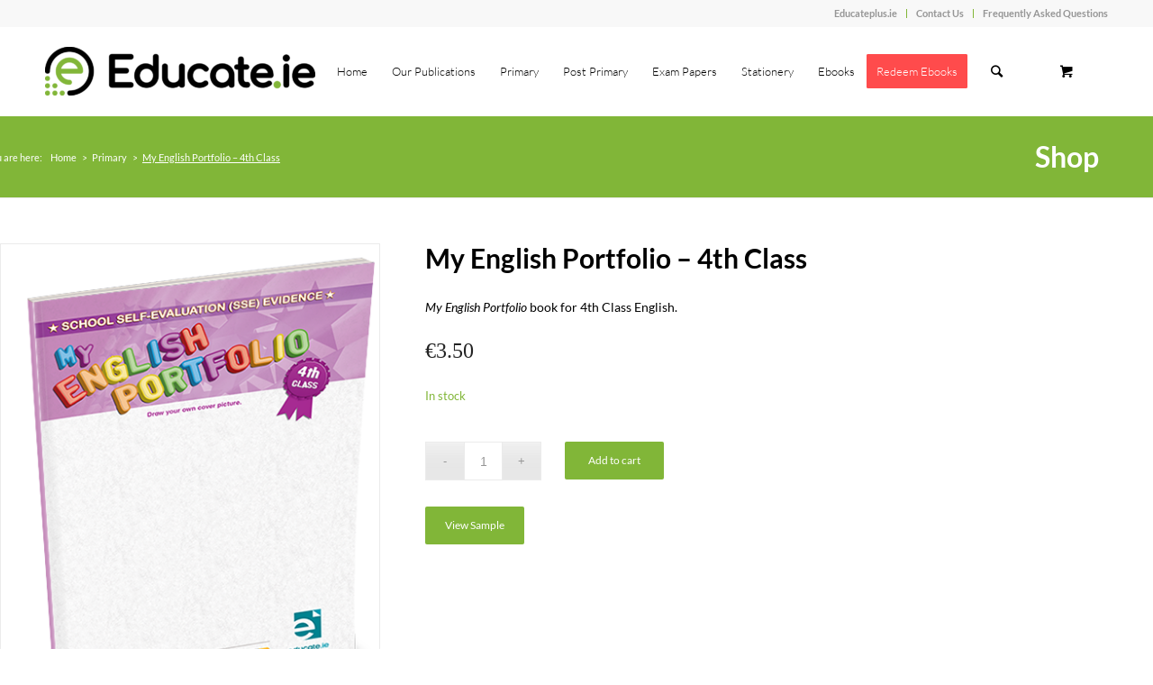

--- FILE ---
content_type: text/html; charset=UTF-8
request_url: https://educate.ie/my-english-portfolio-4th-class
body_size: 24048
content:

<!DOCTYPE html>
<html lang="en-US" class="html_stretched responsive av-preloader-disabled av-custom-lightbox  html_header_top html_logo_left html_main_nav_header html_menu_right html_custom html_header_sticky_disabled html_header_shrinking_disabled html_header_topbar_active html_mobile_menu_tablet html_header_searchicon html_content_align_center html_header_unstick_top_disabled html_header_stretch_disabled html_minimal_header html_av-overlay-side html_av-overlay-side-classic html_av-submenu-noclone html_entry_id_4688 html_cart_at_menu av-cookies-no-cookie-consent av-no-preview html_text_menu_active ">
<head>
<meta charset="UTF-8" />
<meta name="robots" content="index, follow" />


<!-- mobile setting -->
<meta name="viewport" content="width=device-width, initial-scale=1">

<!-- Scripts/CSS and wp_head hook -->
<title>My English Portfolio &#8211; 4th Class &#8211; educate.ie</title>
<meta name='robots' content='max-image-preview:large' />
<style type="text/css">@font-face { font-family: 'star'; src: url('https://educate.ie/wp-content/plugins/woocommerce/assets/fonts/star.eot'); src: url('https://educate.ie/wp-content/plugins/woocommerce/assets/fonts/star.eot?#iefix') format('embedded-opentype'), 	  url('https://educate.ie/wp-content/plugins/woocommerce/assets/fonts/star.woff') format('woff'), 	  url('https://educate.ie/wp-content/plugins/woocommerce/assets/fonts/star.ttf') format('truetype'), 	  url('https://educate.ie/wp-content/plugins/woocommerce/assets/fonts/star.svg#star') format('svg'); font-weight: normal; font-style: normal;  } @font-face { font-family: 'WooCommerce'; src: url('https://educate.ie/wp-content/plugins/woocommerce/assets/fonts/WooCommerce.eot'); src: url('https://educate.ie/wp-content/plugins/woocommerce/assets/fonts/WooCommerce.eot?#iefix') format('embedded-opentype'), 	  url('https://educate.ie/wp-content/plugins/woocommerce/assets/fonts/WooCommerce.woff') format('woff'), 	  url('https://educate.ie/wp-content/plugins/woocommerce/assets/fonts/WooCommerce.ttf') format('truetype'), 	  url('https://educate.ie/wp-content/plugins/woocommerce/assets/fonts/WooCommerce.svg#WooCommerce') format('svg'); font-weight: normal; font-style: normal;  } </style><link rel='dns-prefetch' href='//www.google.com' />
<link rel='dns-prefetch' href='//s.w.org' />
<link rel="alternate" type="application/rss+xml" title="educate.ie &raquo; Feed" href="https://educate.ie/feed/" />
<link rel="alternate" type="application/rss+xml" title="educate.ie &raquo; Comments Feed" href="https://educate.ie/comments/feed/" />
<script type="text/javascript">
window._wpemojiSettings = {"baseUrl":"https:\/\/s.w.org\/images\/core\/emoji\/13.1.0\/72x72\/","ext":".png","svgUrl":"https:\/\/s.w.org\/images\/core\/emoji\/13.1.0\/svg\/","svgExt":".svg","source":{"concatemoji":"https:\/\/educate.ie\/wp-includes\/js\/wp-emoji-release.min.js?ver=5.9.2"}};
/*! This file is auto-generated */
!function(e,a,t){var n,r,o,i=a.createElement("canvas"),p=i.getContext&&i.getContext("2d");function s(e,t){var a=String.fromCharCode;p.clearRect(0,0,i.width,i.height),p.fillText(a.apply(this,e),0,0);e=i.toDataURL();return p.clearRect(0,0,i.width,i.height),p.fillText(a.apply(this,t),0,0),e===i.toDataURL()}function c(e){var t=a.createElement("script");t.src=e,t.defer=t.type="text/javascript",a.getElementsByTagName("head")[0].appendChild(t)}for(o=Array("flag","emoji"),t.supports={everything:!0,everythingExceptFlag:!0},r=0;r<o.length;r++)t.supports[o[r]]=function(e){if(!p||!p.fillText)return!1;switch(p.textBaseline="top",p.font="600 32px Arial",e){case"flag":return s([127987,65039,8205,9895,65039],[127987,65039,8203,9895,65039])?!1:!s([55356,56826,55356,56819],[55356,56826,8203,55356,56819])&&!s([55356,57332,56128,56423,56128,56418,56128,56421,56128,56430,56128,56423,56128,56447],[55356,57332,8203,56128,56423,8203,56128,56418,8203,56128,56421,8203,56128,56430,8203,56128,56423,8203,56128,56447]);case"emoji":return!s([10084,65039,8205,55357,56613],[10084,65039,8203,55357,56613])}return!1}(o[r]),t.supports.everything=t.supports.everything&&t.supports[o[r]],"flag"!==o[r]&&(t.supports.everythingExceptFlag=t.supports.everythingExceptFlag&&t.supports[o[r]]);t.supports.everythingExceptFlag=t.supports.everythingExceptFlag&&!t.supports.flag,t.DOMReady=!1,t.readyCallback=function(){t.DOMReady=!0},t.supports.everything||(n=function(){t.readyCallback()},a.addEventListener?(a.addEventListener("DOMContentLoaded",n,!1),e.addEventListener("load",n,!1)):(e.attachEvent("onload",n),a.attachEvent("onreadystatechange",function(){"complete"===a.readyState&&t.readyCallback()})),(n=t.source||{}).concatemoji?c(n.concatemoji):n.wpemoji&&n.twemoji&&(c(n.twemoji),c(n.wpemoji)))}(window,document,window._wpemojiSettings);
</script>
<style type="text/css">
img.wp-smiley,
img.emoji {
	display: inline !important;
	border: none !important;
	box-shadow: none !important;
	height: 1em !important;
	width: 1em !important;
	margin: 0 0.07em !important;
	vertical-align: -0.1em !important;
	background: none !important;
	padding: 0 !important;
}
</style>
	<link rel='stylesheet' id='embed-pdf-viewer-css'  href='https://educate.ie/wp-content/plugins/embed-pdf-viewer/css/embed-pdf-viewer.css?ver=5.9.2' type='text/css' media='screen' />
<link rel='stylesheet' id='wp-block-library-css'  href='https://educate.ie/wp-includes/css/dist/block-library/style.min.css?ver=5.9.2' type='text/css' media='all' />
<link rel='stylesheet' id='wc-blocks-vendors-style-css'  href='https://educate.ie/wp-content/plugins/woocommerce/packages/woocommerce-blocks/build/wc-blocks-vendors-style.css?ver=5.9.1' type='text/css' media='all' />
<link rel='stylesheet' id='wc-blocks-style-css'  href='https://educate.ie/wp-content/plugins/woocommerce/packages/woocommerce-blocks/build/wc-blocks-style.css?ver=5.9.1' type='text/css' media='all' />
<style id='global-styles-inline-css' type='text/css'>
body{--wp--preset--color--black: #000000;--wp--preset--color--cyan-bluish-gray: #abb8c3;--wp--preset--color--white: #ffffff;--wp--preset--color--pale-pink: #f78da7;--wp--preset--color--vivid-red: #cf2e2e;--wp--preset--color--luminous-vivid-orange: #ff6900;--wp--preset--color--luminous-vivid-amber: #fcb900;--wp--preset--color--light-green-cyan: #7bdcb5;--wp--preset--color--vivid-green-cyan: #00d084;--wp--preset--color--pale-cyan-blue: #8ed1fc;--wp--preset--color--vivid-cyan-blue: #0693e3;--wp--preset--color--vivid-purple: #9b51e0;--wp--preset--gradient--vivid-cyan-blue-to-vivid-purple: linear-gradient(135deg,rgba(6,147,227,1) 0%,rgb(155,81,224) 100%);--wp--preset--gradient--light-green-cyan-to-vivid-green-cyan: linear-gradient(135deg,rgb(122,220,180) 0%,rgb(0,208,130) 100%);--wp--preset--gradient--luminous-vivid-amber-to-luminous-vivid-orange: linear-gradient(135deg,rgba(252,185,0,1) 0%,rgba(255,105,0,1) 100%);--wp--preset--gradient--luminous-vivid-orange-to-vivid-red: linear-gradient(135deg,rgba(255,105,0,1) 0%,rgb(207,46,46) 100%);--wp--preset--gradient--very-light-gray-to-cyan-bluish-gray: linear-gradient(135deg,rgb(238,238,238) 0%,rgb(169,184,195) 100%);--wp--preset--gradient--cool-to-warm-spectrum: linear-gradient(135deg,rgb(74,234,220) 0%,rgb(151,120,209) 20%,rgb(207,42,186) 40%,rgb(238,44,130) 60%,rgb(251,105,98) 80%,rgb(254,248,76) 100%);--wp--preset--gradient--blush-light-purple: linear-gradient(135deg,rgb(255,206,236) 0%,rgb(152,150,240) 100%);--wp--preset--gradient--blush-bordeaux: linear-gradient(135deg,rgb(254,205,165) 0%,rgb(254,45,45) 50%,rgb(107,0,62) 100%);--wp--preset--gradient--luminous-dusk: linear-gradient(135deg,rgb(255,203,112) 0%,rgb(199,81,192) 50%,rgb(65,88,208) 100%);--wp--preset--gradient--pale-ocean: linear-gradient(135deg,rgb(255,245,203) 0%,rgb(182,227,212) 50%,rgb(51,167,181) 100%);--wp--preset--gradient--electric-grass: linear-gradient(135deg,rgb(202,248,128) 0%,rgb(113,206,126) 100%);--wp--preset--gradient--midnight: linear-gradient(135deg,rgb(2,3,129) 0%,rgb(40,116,252) 100%);--wp--preset--duotone--dark-grayscale: url('#wp-duotone-dark-grayscale');--wp--preset--duotone--grayscale: url('#wp-duotone-grayscale');--wp--preset--duotone--purple-yellow: url('#wp-duotone-purple-yellow');--wp--preset--duotone--blue-red: url('#wp-duotone-blue-red');--wp--preset--duotone--midnight: url('#wp-duotone-midnight');--wp--preset--duotone--magenta-yellow: url('#wp-duotone-magenta-yellow');--wp--preset--duotone--purple-green: url('#wp-duotone-purple-green');--wp--preset--duotone--blue-orange: url('#wp-duotone-blue-orange');--wp--preset--font-size--small: 13px;--wp--preset--font-size--medium: 20px;--wp--preset--font-size--large: 36px;--wp--preset--font-size--x-large: 42px;}.has-black-color{color: var(--wp--preset--color--black) !important;}.has-cyan-bluish-gray-color{color: var(--wp--preset--color--cyan-bluish-gray) !important;}.has-white-color{color: var(--wp--preset--color--white) !important;}.has-pale-pink-color{color: var(--wp--preset--color--pale-pink) !important;}.has-vivid-red-color{color: var(--wp--preset--color--vivid-red) !important;}.has-luminous-vivid-orange-color{color: var(--wp--preset--color--luminous-vivid-orange) !important;}.has-luminous-vivid-amber-color{color: var(--wp--preset--color--luminous-vivid-amber) !important;}.has-light-green-cyan-color{color: var(--wp--preset--color--light-green-cyan) !important;}.has-vivid-green-cyan-color{color: var(--wp--preset--color--vivid-green-cyan) !important;}.has-pale-cyan-blue-color{color: var(--wp--preset--color--pale-cyan-blue) !important;}.has-vivid-cyan-blue-color{color: var(--wp--preset--color--vivid-cyan-blue) !important;}.has-vivid-purple-color{color: var(--wp--preset--color--vivid-purple) !important;}.has-black-background-color{background-color: var(--wp--preset--color--black) !important;}.has-cyan-bluish-gray-background-color{background-color: var(--wp--preset--color--cyan-bluish-gray) !important;}.has-white-background-color{background-color: var(--wp--preset--color--white) !important;}.has-pale-pink-background-color{background-color: var(--wp--preset--color--pale-pink) !important;}.has-vivid-red-background-color{background-color: var(--wp--preset--color--vivid-red) !important;}.has-luminous-vivid-orange-background-color{background-color: var(--wp--preset--color--luminous-vivid-orange) !important;}.has-luminous-vivid-amber-background-color{background-color: var(--wp--preset--color--luminous-vivid-amber) !important;}.has-light-green-cyan-background-color{background-color: var(--wp--preset--color--light-green-cyan) !important;}.has-vivid-green-cyan-background-color{background-color: var(--wp--preset--color--vivid-green-cyan) !important;}.has-pale-cyan-blue-background-color{background-color: var(--wp--preset--color--pale-cyan-blue) !important;}.has-vivid-cyan-blue-background-color{background-color: var(--wp--preset--color--vivid-cyan-blue) !important;}.has-vivid-purple-background-color{background-color: var(--wp--preset--color--vivid-purple) !important;}.has-black-border-color{border-color: var(--wp--preset--color--black) !important;}.has-cyan-bluish-gray-border-color{border-color: var(--wp--preset--color--cyan-bluish-gray) !important;}.has-white-border-color{border-color: var(--wp--preset--color--white) !important;}.has-pale-pink-border-color{border-color: var(--wp--preset--color--pale-pink) !important;}.has-vivid-red-border-color{border-color: var(--wp--preset--color--vivid-red) !important;}.has-luminous-vivid-orange-border-color{border-color: var(--wp--preset--color--luminous-vivid-orange) !important;}.has-luminous-vivid-amber-border-color{border-color: var(--wp--preset--color--luminous-vivid-amber) !important;}.has-light-green-cyan-border-color{border-color: var(--wp--preset--color--light-green-cyan) !important;}.has-vivid-green-cyan-border-color{border-color: var(--wp--preset--color--vivid-green-cyan) !important;}.has-pale-cyan-blue-border-color{border-color: var(--wp--preset--color--pale-cyan-blue) !important;}.has-vivid-cyan-blue-border-color{border-color: var(--wp--preset--color--vivid-cyan-blue) !important;}.has-vivid-purple-border-color{border-color: var(--wp--preset--color--vivid-purple) !important;}.has-vivid-cyan-blue-to-vivid-purple-gradient-background{background: var(--wp--preset--gradient--vivid-cyan-blue-to-vivid-purple) !important;}.has-light-green-cyan-to-vivid-green-cyan-gradient-background{background: var(--wp--preset--gradient--light-green-cyan-to-vivid-green-cyan) !important;}.has-luminous-vivid-amber-to-luminous-vivid-orange-gradient-background{background: var(--wp--preset--gradient--luminous-vivid-amber-to-luminous-vivid-orange) !important;}.has-luminous-vivid-orange-to-vivid-red-gradient-background{background: var(--wp--preset--gradient--luminous-vivid-orange-to-vivid-red) !important;}.has-very-light-gray-to-cyan-bluish-gray-gradient-background{background: var(--wp--preset--gradient--very-light-gray-to-cyan-bluish-gray) !important;}.has-cool-to-warm-spectrum-gradient-background{background: var(--wp--preset--gradient--cool-to-warm-spectrum) !important;}.has-blush-light-purple-gradient-background{background: var(--wp--preset--gradient--blush-light-purple) !important;}.has-blush-bordeaux-gradient-background{background: var(--wp--preset--gradient--blush-bordeaux) !important;}.has-luminous-dusk-gradient-background{background: var(--wp--preset--gradient--luminous-dusk) !important;}.has-pale-ocean-gradient-background{background: var(--wp--preset--gradient--pale-ocean) !important;}.has-electric-grass-gradient-background{background: var(--wp--preset--gradient--electric-grass) !important;}.has-midnight-gradient-background{background: var(--wp--preset--gradient--midnight) !important;}.has-small-font-size{font-size: var(--wp--preset--font-size--small) !important;}.has-medium-font-size{font-size: var(--wp--preset--font-size--medium) !important;}.has-large-font-size{font-size: var(--wp--preset--font-size--large) !important;}.has-x-large-font-size{font-size: var(--wp--preset--font-size--x-large) !important;}
</style>
<link rel='stylesheet' id='wapf-frontend-css-css'  href='https://educate.ie/wp-content/plugins/advanced-product-fields-for-woocommerce/assets/css/frontend.min.css?ver=1.4.2' type='text/css' media='all' />
<link rel='stylesheet' id='contact-form-7-css'  href='https://educate.ie/wp-content/plugins/contact-form-7/includes/css/styles.css?ver=5.5.3' type='text/css' media='all' />
<link rel='stylesheet' id='wcpa-frontend-css'  href='https://educate.ie/wp-content/plugins/woo-custom-product-addons/assets/css/frontend.min.css?ver=1.0.0' type='text/css' media='all' />
<style id='woocommerce-inline-inline-css' type='text/css'>
.woocommerce form .form-row .required { visibility: visible; }
</style>
<link rel='stylesheet' id='yith-wacp-frontend-css'  href='https://educate.ie/wp-content/plugins/yith-woocommerce-added-to-cart-popup-premium/assets/css/wacp-frontend.css?ver=1.13.0' type='text/css' media='all' />
<style id='yith-wacp-frontend-inline-css' type='text/css'>

                #yith-wacp-popup .yith-wacp-content a.button {
                        background: rgb(1,124,142);
                        color: rgb(255,255,255);
                }
                #yith-wacp-popup .yith-wacp-content a.button:hover {
                        background: rgb(1,124,142);
                        color: rgb(255,255,255);
                }
#yith-wacp-popup .yith-wacp-wrapper{max-width:700px;max-height:450px;}#yith-wacp-popup .yith-wacp-main{background-color: rgb(255,255,255);}
			#yith-wacp-popup .yith-wacp-overlay{background-color: rgb(0,0,0);}
			#yith-wacp-popup.open .yith-wacp-overlay{opacity: 0.5;}
			#yith-wacp-popup .yith-wacp-close{color: #ffffff;}
			#yith-wacp-popup .yith-wacp-close:hover{color: #c0c0c0;}
			#yith-wacp-popup .yith-wacp-message{color: #000000;background-color: rgb(248,248,248);}
			.yith-wacp-content .cart-info > div{color: #565656;}
			.yith-wacp-content .cart-info > div span{color: #000000;}
			.yith-wacp-content table.cart-list td.item-info .item-name:hover,.yith-wacp-content h3.product-title:hover{color: #565656;}
			.yith-wacp-content table.cart-list td.item-info .item-name,.yith-wacp-content table.cart-list td.item-info dl,.yith-wacp-content h3.product-title{color: #000000;}
			.yith-wacp-content table.cart-list td.item-info .item-price,.yith-wacp-content .product-price,.yith-wacp-content ul.products li.product .price,.yith-wacp-content ul.products li.product .price ins {color: #565656;}
</style>
<link rel='stylesheet' id='woosb-frontend-css'  href='https://educate.ie/wp-content/plugins/woo-product-bundle/assets/css/frontend.css?ver=5.9.6' type='text/css' media='all' />
<link rel='stylesheet' id='wacp-scroller-plugin-css-css'  href='https://educate.ie/wp-content/plugins/yith-woocommerce-added-to-cart-popup-premium/assets/css/perfect-scrollbar.css?ver=1.13.0' type='text/css' media='all' />
<link rel='stylesheet' id='avia-merged-styles-css'  href='https://educate.ie/wp-content/uploads/dynamic_avia/avia-merged-styles-f44b7fe924f97056aef3211076a6eb22---681b3e6d5a56e.css' type='text/css' media='all' />
<script type='text/javascript' src='https://educate.ie/wp-content/plugins/repsearch/js/vue.js?ver=5.9.2' id='script-js'></script>
<script type='text/javascript' src='https://educate.ie/wp-includes/js/jquery/jquery.min.js?ver=3.6.0' id='jquery-core-js'></script>
<script type='text/javascript' src='https://educate.ie/wp-includes/js/jquery/jquery-migrate.min.js?ver=3.3.2' id='jquery-migrate-js'></script>
<link rel="https://api.w.org/" href="https://educate.ie/wp-json/" /><link rel="alternate" type="application/json" href="https://educate.ie/wp-json/wp/v2/product/4688" /><link rel="EditURI" type="application/rsd+xml" title="RSD" href="https://educate.ie/xmlrpc.php?rsd" />
<link rel="wlwmanifest" type="application/wlwmanifest+xml" href="https://educate.ie/wp-includes/wlwmanifest.xml" /> 
<meta name="generator" content="WordPress 5.9.2" />
<meta name="generator" content="WooCommerce 5.8.0" />
<link rel="canonical" href="https://educate.ie/my-english-portfolio-4th-class" />
<link rel='shortlink' href='https://educate.ie/?p=4688' />
<link rel="alternate" type="application/json+oembed" href="https://educate.ie/wp-json/oembed/1.0/embed?url=https%3A%2F%2Feducate.ie%2Fmy-english-portfolio-4th-class" />
<link rel="alternate" type="text/xml+oembed" href="https://educate.ie/wp-json/oembed/1.0/embed?url=https%3A%2F%2Feducate.ie%2Fmy-english-portfolio-4th-class&#038;format=xml" />
<script type="text/javascript">
(function(url){
	if(/(?:Chrome\/26\.0\.1410\.63 Safari\/537\.31|WordfenceTestMonBot)/.test(navigator.userAgent)){ return; }
	var addEvent = function(evt, handler) {
		if (window.addEventListener) {
			document.addEventListener(evt, handler, false);
		} else if (window.attachEvent) {
			document.attachEvent('on' + evt, handler);
		}
	};
	var removeEvent = function(evt, handler) {
		if (window.removeEventListener) {
			document.removeEventListener(evt, handler, false);
		} else if (window.detachEvent) {
			document.detachEvent('on' + evt, handler);
		}
	};
	var evts = 'contextmenu dblclick drag dragend dragenter dragleave dragover dragstart drop keydown keypress keyup mousedown mousemove mouseout mouseover mouseup mousewheel scroll'.split(' ');
	var logHuman = function() {
		if (window.wfLogHumanRan) { return; }
		window.wfLogHumanRan = true;
		var wfscr = document.createElement('script');
		wfscr.type = 'text/javascript';
		wfscr.async = true;
		wfscr.src = url + '&r=' + Math.random();
		(document.getElementsByTagName('head')[0]||document.getElementsByTagName('body')[0]).appendChild(wfscr);
		for (var i = 0; i < evts.length; i++) {
			removeEvent(evts[i], logHuman);
		}
	};
	for (var i = 0; i < evts.length; i++) {
		addEvent(evts[i], logHuman);
	}
})('//educate.ie/?wordfence_lh=1&hid=F28FACAB63FFD37E791938A00FB7B63B');
</script><link rel="profile" href="http://gmpg.org/xfn/11" />
<link rel="alternate" type="application/rss+xml" title="educate.ie RSS2 Feed" href="https://educate.ie/feed/" />
<link rel="pingback" href="https://educate.ie/xmlrpc.php" />

<style type='text/css' media='screen'>
 #top #header_main > .container, #top #header_main > .container .main_menu  .av-main-nav > li > a, #top #header_main #menu-item-shop .cart_dropdown_link{ height:100px; line-height: 100px; }
 .html_top_nav_header .av-logo-container{ height:100px;  }
 .html_header_top.html_header_sticky #top #wrap_all #main{ padding-top:128px; } 
</style>
<!--[if lt IE 9]><script src="https://educate.ie/wp-content/themes/enfold/js/html5shiv.js"></script><![endif]-->
<link rel="icon" href="https://educate.ie/wp-content/uploads/2025/05/Educate_Icon_pos-300x300.png" type="image/png">
	<noscript><style>.woocommerce-product-gallery{ opacity: 1 !important; }</style></noscript>
	
<!-- To speed up the rendering and to display the site as fast as possible to the user we include some styles and scripts for above the fold content inline -->
<script type="text/javascript">'use strict';var avia_is_mobile=!1;if(/Android|webOS|iPhone|iPad|iPod|BlackBerry|IEMobile|Opera Mini/i.test(navigator.userAgent)&&'ontouchstart' in document.documentElement){avia_is_mobile=!0;document.documentElement.className+=' avia_mobile '}
else{document.documentElement.className+=' avia_desktop '};document.documentElement.className+=' js_active ';(function(){var e=['-webkit-','-moz-','-ms-',''],n='';for(var t in e){if(e[t]+'transform' in document.documentElement.style){document.documentElement.className+=' avia_transform ';n=e[t]+'transform'};if(e[t]+'perspective' in document.documentElement.style)document.documentElement.className+=' avia_transform3d '};if(typeof document.getElementsByClassName=='function'&&typeof document.documentElement.getBoundingClientRect=='function'&&avia_is_mobile==!1){if(n&&window.innerHeight>0){setTimeout(function(){var e=0,o={},a=0,t=document.getElementsByClassName('av-parallax'),i=window.pageYOffset||document.documentElement.scrollTop;for(e=0;e<t.length;e++){t[e].style.top='0px';o=t[e].getBoundingClientRect();a=Math.ceil((window.innerHeight+i-o.top)*0.3);t[e].style[n]='translate(0px, '+a+'px)';t[e].style.top='auto';t[e].className+=' enabled-parallax '}},50)}}})();</script>		<style type="text/css" id="wp-custom-css">
			.bottom-footer-left{
	position: absolute;
	margin-left: auto !important;
}

/** Branding changes **/

.av-special-heading-tag{
    color: #81b638 !important;
}
	
#top .avia-button-fullwidth {
		background-color: #000000 !important;
	}


.avia-button{
border-radius: 20px !important;
}

#top .main_color .avia-color-theme-color-highlight {
    background-color: #81b638 !important;
}

#top #header .av-main-nav > li > a {
    font-weight: 300
}

.avia_cart_buttons {
	background-color: black !important;
    background: #000000 0% 0% no-repeat padding-box !important;
    opacity: 1 !important;
}

.custom-title {
    font-size: 120% !important;
    font: normal normal 600 14px / 19px "Open Sans" !important;
    color: #000000 !important;
}

.av_textblock_section  {
    color: black !important;
}

/** #av_section_3{
	background-color: #000000 !important;
}

#av_section_4{
	background-color: #81b638 !important;
}
**/

.page-id-28554 h2.av-special-heading-tag {
font-family: 'Fira Sans', sans-serif;
    font-weight: 700;
    font-size: 24px;
    color:#7c7bb0;
	margin-bottom:10px;
		text-align: left;
}

.page-id-28554 .avia_textblock.av_inherit_color ul li {
    font-size: 16px; 
	   line-height: 1.6;
	font-family: 'Fira Sans', sans-serif;
	font-weight: 400;
	text-align: left;
}

.page-id-28554 .avia_textblock.av_inherit_color h3 {
    font-size: 18px; 
	   line-height: 1.4;
	font-family: 'Fira Sans', sans-serif;
	font-weight: 400;
	text-align: left;
}




#yith-wacp-popup .yith-wacp-message {border:1px solid #007d8d}



.avia-shadow {
    box-shadow: inset 0 1px 3px rgba(0, 0, 0, 0);
}

.widget_nav_menu a{
	padding: 0px !important;
}

.woocommerce.columns-5 .products .product {
    width: 18.6%;
}
 footer{
	display: none;
}
#menu-item-215 > a > span{
	background: #ff4b4c !important;
	border-color: #ff4b4c !important;
}

#menu-item-215 > a > span:hover{
/* 	background: green !important;
	border-color: green !important; */
}

.woocommerce-product-attributes-item__label{
	min-width: 130px;
}


.footer-header{
    font-family: "Open Sans", sans-serif;
    font-weight: 600;
    text-decoration: none;
    color: #666 !important;
    font-size: 15px;
}

.heavy-shadow{
	text-shadow: 0px 3px 2px rgb(0 0 0 / 50%);
}

.main-title.entry-title > a{
	font-size:2rem;
	margin: 10px;
	color: #4B5563 !important;
} 

.main-title.entry-title{
	font-size:2rem;
	margin: 10px 0px;
	font-weight: 600;
	color: white !important;
} 

.main-title.entry-title a{
	color: white !important;
}

.title_container{
	background-color: #81b638;
	color: white;
}

.header-scrolled{
	--tw-shadow: 0 4px 6px -1px rgba(0, 0, 0, 0.1), 0 2px 4px -1px rgba(0, 0, 0, 0.06);
box-shadow: var(--tw-ring-offset-shadow, 0 0 #0000), var(--tw-ring-shadow, 0 0 #0000), var(--tw-shadow);
}

.woocommerce-product-details__short-description  ul{
	list-style-type: disc;
    list-style-position: inside;
    text-indent: -1.5em;
    padding-left: 1.5em;
}

.entry-summary .woocommerce-Price-amount, .entry-summary .woocommerce-Price-currencySymbol{
	font-size: 1.5rem !important;
	color: #007c8e;
}

.product_title.entry-title{
font-weight: 600;
	font-size: 34px;
	margin-bottom:14px;
}

.h-550{
	height: 550px;
}

.menu-item-6377 > .sub-menu{
	display: none;
}

.logo{
	max-width: 32vw;
}

.no-padding{
	padding: 0px !important;
}
.no-min-height{
	min-height: 1px !important;
}

.logo > a{
	display: flex;
  align-items: center;
}
.bottom-footer{
	padding-top: 10px;
	padding-bottom: 10px;
	display: flex;
	justify-content: space-between;
	flex-wrap: wrap;
}
.bottom-footer-right{
	display: flex;
	flex-wrap: wrap;
	justify-content: space-around;
   align-items: center;
}
.bottom-footer-right ul li a{
    text-decoration: none !important;
}

.default-hidden{
display: none;
}

#top.woocommerce-page #main .sidebar {
    display: block;
    border-color: transparent;
  }
#top.woocommerce-page #main .sidebar .inner_sidebar {
    margin-left: 0;
  }

#top.woocommerce-page  .sidebar_left {
    padding-top: 0px;
  }


#top.woocommerce-page #wrap_all .container_wrap_first .container {
    display: flex;
    flex-direction: column-reverse;
  }


.archive .sidebar.sidebar_left, {
 width:100% !important;
	display: flex !important;
}

.archive .inner_sidebar{
	padding-top: 20px;
 width:100% !important;
	display: flex !important;
	justify-content: space-around;
	background: #eee;
}

.archive .template-shop{
	width: 100% !important;
	border-width: 0px !important;
	padding-left: 0px !important;
	padding-right: 0px !important;
}

.select2-selection.select2-selection--single{
	min-width: 200px !important;	background: transparent !important;
	border-right-width: 0px !important;
	border-left-width: 0px !important;
	border-top-width: 1px #CDCDCD  !important;
	border-bottom-width: 1px #CDCDCD  !important;
	text-align: center;
	font: "Open Sans" 14px #878787 !important;
	border-radius: 0px !important;
	border-color: #CDCDCD  !important;
}

.wc-tabs-wrapper{
	display: none;
}

.archive .thumbnail_container{
background: linear-gradient(
90deg, #faf9f9b3 0%, #f2f2f2b3 100%);
	padding: 30px;
}

div .products .product{
	padding: 10px;
}

#top .template-shop .container {
/*     max-width: 100vw; */
    padding: 0px;
}

#top .template-shop .container main{
/*	padding: 0px 50px !important;*/
	box-sizing: border-box;
}



.columns-5{
	display: flex;
	flex-wrap: wrap;
}

.single-product .container{
	max-width: 1310px !important;
}



.archive .woocommerce-loop-product__title{
	display: none;
}

.archive .custom-title, .archive .custom-subtitle{
	color: #232323;
	text-align: center;
}

.archive .custom-title{
	font-size: 120% !important;
}

.archive .custom-subtitle{
	margin: 0px;
}

.archive .inner_product_header_cell{
	text-align: center;	
}

.archive .woocommerce-Price-amount.amount, .woocommerce-Price-currencySymbol{
	font-weight: 400 !important;
	text-align: center !important;
	color: #232323 !important;
}


.archive .banner-container {
    width: 100%;
    display: flex;
    flex-wrap: wrap;
}

.archive .product-meta-tab-container {
    display: flex;
    width: 100%;
    justify-content: center;
}

.archive .product-tab-base {
    background-color: #81b638;
}

.archive .product-meta-tab {
    text-transform: uppercase;
    color: #fff;
    padding: 7px 30px;
    border-bottom-right-radius: 15px;
    border-bottom-left-radius: 15px;
    box-shadow: 0 1px 3px 0     
                rgba(0,0,0,.1),0 1px 2px 0 
                rgba(0,0,0,.06)!important;
	  margin-bottom: 15px;
}


.archive .thumbnail_container{
	padding-top:0px;
}

#top .template-shop main{
	padding-left: 0px !important;
	padding-right: 0px !important;
}

.archive .content .entry-content-wrapper {
    padding-right: 0px;
}


.avia_cart_buttons{
	display: flex;
}
.woocommerce-loop-product__title{
	display: none;
}

.custom-title, .custom-subtitle{
	color: #232323;
	text-align: center;
}

.custom-title{
	font-size: 120% !important;
	font: normal normal 600 14px/19px "Open Sans"  !important;
}

.custom-subtitle{
	margin: 0px;
	font: normal normal 600 14px/19px "Open Sans" !important;
}

.inner_product_header_cell{
	text-align: center;	
}

.woocommerce-Price-amount.amount, .woocommerce-Price-currencySymbol{
	font-weight: 400 !important;
	text-align: center !important;
	color: #232323 !important;
	font: normal normal 600 14px/19px "Open Sans";
}

.jc_c_level{
	background-color: #F68B30 !important; 
	
}
.jc_h_level{
	background-color: #A881B3 !important;
}
.jc_o_level{
	background-color: #E6B22E !important; 
}
.h_o_level{
	background-color: #5FB646 !important; 
} 
.lc_c_level{
	background-color: #F68B30 !important; 
} 
.lc_h_level{
	background-color: #E73923 !important;}

.lc_o_level{
	background-color: #1388CB !important;
} 
.f_level{
	background-color: #19AAA6 !important;
} 
.lc_h_level,.lc_o_level,.lc_c_level, .jc_o_level, .jc_h_level, .jc_c_level, .f_level, .h_o_level{	text-align: center !important;
font: normal normal normal 16px/18px Helvetica Neue !important;
letter-spacing: 0px !important;
color: #FFFFFF !important;
opacity: 1 !important;
	text-transform: capitalize !important;
} 
.avia-arrow{
	display:none !important;
}
.avia_cart_buttons{
	background: #007D8E 0% 0% no-repeat padding-box !important;
opacity: 1 !important;
}

.show_details_button, .add_to_cart_button, .button product_type_simple, .product_type_simple {
	color: white !important;
	text-transform: uppercase !important;
}
.show_details_button:hover, .add_to_cart_button:hover{
	text-decoration: underline !important;
}
.size-shop_catalog{
  margin-left: auto !important;
  margin-right: auto !important;
  width: 60% !important;
}
.inner_product_header_cell, .custom_info_div, .product_slug_title{
	text-align: center !important;
letter-spacing: 0px !important;
color: #000000 !important;
/*opacity: 0.49 !important;*/
	font-family: "Open Sans", sans-serif !important;
}

.inner_product_header{
	border: none !important;
	background: #F8F8F8 0% 0% no-repeat padding-box !important;
opacity: 1 !important;
	font: normal normal 600 14px/19px "Open Sans";
}

.thumbnail_container{
	border: none !important;
	background: #F8F8F8 0% 0% no-repeat padding-box !important;
opacity: 1 !important;
	min-height: 240px !important;
	padding: 0px !important;
}

.custom_info_div{
	border: none !important;
	background: #F8F8F8 0% 0% no-repeat padding-box !important;
opacity: 1 !important;
}

.av-product-class-:hover{
	opacity: 0.75;
}

.trail-end{
	text-decoration: underline !important;
	/*padding-left: 8px !important;
	 */
	 }

.product-sorting{
	display: none !important;}

.title_container, .main-title.entry-title, .main-title{
 text-align: right !important;}

.breadcrumb{
	position: absolute;
	margin-right: 452px !important;
	text-align: left !important;
	width: 800px;}


.extralight-border {
    margin-right: 0px !important;
    margin-left: 0px !important;
}

.av_default_container_wrap{
	display: none;
}

.entry-summary{display: flex; flex-direction: column;
flex-grow: 3;}


.woocommerce-product-details__short-description{
	order: 2;}

.variations_form{
	order: 3;}



.product_meta{order: 4;}

.extralight-border{
	justify-content: center !important;
	}

.product-meta-tab{
	text-transform: uppercase;
	text-align: center;
  color: #fff;
  padding: 7px 30px;
  border-bottom-right-radius: 15px;
  border-bottom-left-radius: 15px;
  box-shadow: 0 1px 3px 0 rgba(0,0,0,.1),0 1px 2px 0 rgba(0,0,0,.06)!important;
  margin-bottom: 20px;
	background-color: #81b638;}



.ajax_add_to_cart > [aria-hidden = true], .product_type_simple > [aria-hidden = true] {display: none !important;}

.show_details_button > [aria-hidden = true] {display: none !important;}


.product-meta-tab-container {
    display: flex;
    width: 100%;
    justify-content: center;
		
}

.product_meta{
	display: none;
}

.entry-title{
	font-size: 30px !important;	
}

.related > h2 {
   text-align: center;
	font: normal normal 30px "Open Sans" !important;
	padding-bottom: 15px;
}

.avia-post-next, .avia-post-prev{
	display: none;
}

.inner_product_header_table{
	text-align: center !important;
letter-spacing: 0px !important;
color: #000000 !important;
/*opacity: 0.89 !important;*/
}

.inner_product_header_cell >h2{
		font-family: "Open Sans", sans-serif !important;
	font-size: 16px !important;
}

.woocommerce-message{	
	background-color: #81b638 !important;
	color: white !important;  
}

.select2-results__option, .select2-search__field{
	/*	box-shadow:  inset 0 0 0 5px #F5F4F4;

	*/
	box-sizing:border-box;
  background-color: white;
 
  border:3px solid #F5F4F4;
	padding-top: 5px !important;
	padding-bottom: 5px !important;
	padding-left: 10px  !important;
	padding-right: 10px  !important;
	background: white;
	border-radius: 12px !important;
	font: "Open Sans";
	height: 50px; 
	font-size: 14px;
	line-height: 40px;
	
}
.select2-results{
	padding-bottom: 16px !important;
	padding-left: 10px  !important;
	padding-right: 5px  !important;
	border-width: 0px !important;
	border-color: black !important; 
}

.select2-search{
	margin-left: 4px !important; 
	margin-right: 13px !important;
	border-bottom-style: none !important;
}
.select2-results__option--highlighted[aria-selected]{
	background:#007D8E !important;
	border: none !important; 
}
.select2-dropdown{
	background:#F5F4F4 !important;
}

.restore-item{
	color: red !important;
	text-decoration: underline !important;
}

.select2-selection[aria-expanded="true"]{
	
  border-top-color: #007D8E !important;
	border-top-width: 2px !important;
	color: #007D8E !important;
	opacity: none !important; 
}


#top .thumbnail_container img{
	object-fit: scale-down !important;
	height: 182px  !important;
	width: 139px  !important;
	/* 182 139
	height: 250px  !important;
	width: 195px  !important;*/
}



.go-cart, .continue-shopping{
	float: none !important;
}

.added_to_cart_notification{
	display: none !important; 
}

.av-hamburger-inner, .av-hamburger-inner::before, .av-hamburger-inner::after {
    background-color: black !important;
}

	.sub_menu>ul{
		text-align: left !important;
	}

.actions{
	padding-top: 25px !important;
}

.select2-selection--single.select2-selection__arrow{
	display: none !important;
}

.product_title.entry-title{
	padding-right: 30px !important;
}



.long_desc_content{
	display: flex;
	width: 100%;
	padding-bottom: 20px;
	
}

/*
.avia_textblock{
	padding-top: 13px !important;
}

.content{
    padding-top: 0px;
   padding-bottom: 0px;
	}

*/

.about-header{
	display: flex;
	width: 100%;
	text-align: center;
	justify-content: center;
	
}

.avia-wc-30-product-gallery-lightbox{
	display: none !important;
}

.single-product-main-image{
	padding-bottom: 0px !important;
	margin-bottom: 0px !important;
	height: 95% !important;
	display: inline-block !important;
}

.woocommerce-product-gallery__wrapper a{
	pointer-events: none;
  cursor: default;
  text-decoration: none;
  color: black;
}


.av-inner-tab-title {
    font-size: 14px;
    font-weight: 600;
}


/*
div.entry-content, .search-result-counter, .extra-mini-title {
	display: none;
}
*/

.search_form_field{padding-top: 20px !important;

}

.clearfix{
	align-content: center !important;
}

.modal{
	display: block !important;
}

.breadcrumb-trail span{
	padding-left: 3px;
}
/*
 * 
 * underine educate green links
 * 
 */

.single-product-summary a, .long_desc_content a{
	text-decoration: underline !important;
}
/*
 * 
 * bullet point issue
 * .single-product-summary ul{
	list-style: disc outside !important;
}
 */

/*
 * 
 * teacher login
 * 
 */

.teacher_login_blurb{
	padding-bottom: 15px;
}

.teacher_login_blurb a{
	text-decoration: underline;
}

/*
 * 
 * Dropdown settings
 * 
 */

.select2-selection__rendered[aria-readonly="true"] {
color: #007D8E !important;
}
.select2-selection__rendered[aria-readonly="true"] .select2-selection__arrow{
display: none !important;
}

.select2-container--open .select2-dropdown--below{

    border-top: none !important;
    border-top-left-radius: 0 !important;
    border-top-right-radius: 0 !important;
	border-color: #e1e1e1 !important; }

.select2-results__option, .select2-search__field{
box-sizing: border-box !important;
    background-color: white !important;
    border: 3px solid #F5F4F4 !important;
    padding-top: 0px !important;
    padding-bottom: 10px !important;
    padding-left: 10px !important;
    padding-right: 10px !important;
    background: white !important;
    border-radius: 12px !important;
    font: "Open Sans" !important;
    height: 39px !important;
    font-size: 13px !important;
    line-height: 40px !important;
}

#billing_country_field{
		display: none !important;  }

/***
 * 
 * 	
 *  contact form css
 * 
 * **/

.c_form_label{
    font-size: 20px;
    line-height: 1.1em;
    margin-bottom: 8px;
	font-weight: bold !important;
}

.wpcf7-form.sent p
{
    display:none;
}

.asterisk{
	font-size: 15px !important;
	color: #007c8e !important;
	
}

.wpcf7 form .wpcf7-response-output {
   border: 0 !important;
	padding: 10px 0px 0px 0px !important;
	margin: 0 !important;
}

.wpcf7-submit{
	    margin: 0 !important;
    padding: 16px 20px !important;
    border-radius: 2px !important;
    border-bottom-width: 1px !important;
    border-bottom-style: solid !important;
    font-weight: normal !important;
    font-size: 0.92em !important;
    min-width: 142px !important;
    outline: none !important;
}

#av-tab-section-1-3 {
	vertical-align: top  !important;
	
}

.wpcf7-not-valid-tip{
	color : red !important;
}

/**
 * 
 * Search
 * */

.av_ajax_search_image {
    overflow: visible !important;
}

.ajax_search_excerpt{display: none;}


/**
 * cart
 * 
 * */

.return_home_button{
	background-color: #81b638;
    color: #ffffff;
    border-color: #00596c;
}

.av-content-small{
	justify-content: center !important;
}

/**
 * Exam Paper Desc
 * 
 * */
.product_cat-exam-papers .about-header{display: none;}

/**
 * cart
 * 
 * */

.dropdown_widget_cart{
	z-index: 12 !important; 
}

/***
 * Breadcrumb settings
 * 
 * 
 *
 * 
 * ***/

.Subject, .Type, .Ancillary, .Series
{display: none !important;}

/**
 * Dropdown arrow
 * 
 * */

.select2-selection__rendered[title] + .select2-selection__arrow{
	display: none;
}
 /*
  * Products per row
  */
.shop_columns_3 .products .product{
	width: 25%;
}

.attachment-shop_catalog{
	margin-top: 0 !important;
}

.blank-title{
	display: none;
}

.inner_product_header{
	padding: 0px !important;
	min-height: 82px !important;	}


/**
 * Message wrapper
 * 
 * */

.term-description{
	display: inline;
	text-align: center;
	vertical-align: center;
	font-size: 17px; 
	}

.woocommerce-message{
	background: white !important;
	color: black !important;
	border-width: 1.5px !important;
	border-color: #81b638 !important;
	border-style: solid !important;
}

/**
 * Eircode validation
 * 
 * #billing_postcode_field:not(.woocommerce-validated){
		color: red;
	}
 * 
 * **/

#billing_postcode_field input[value="test"]{
	color: red;
}



.toggle_icon span {border-color: black !important;}

.toggler{
	color: #81b638 !important;
	font-weight: bold !important;
}


/*
 * 
 * SPECIFIC SCREEN SIZES
 * */




@media only screen and (max-width: 601px)
{ 
 .product-quantity {
   display: table-cell !important;
}
	.product-name{
		font-size: 14px !important; 
	}
	td.product-quantity, th.product-quantity, #top div .quantity {
   
	min-width: 32px !important;
		max-width: 60px !important;
		
}
	 #top div .quantity input.qty {
   
	width: 60px !important;
}
	th.product-quantity{
		font-size: 9px !important;
	}


	
		td.product-quantity, th.product-quantity{
 width: 60px !important;
}
	td.product-price, th.product-price {
  
	width: 20% !important;
}
	th.product-quantity{
		text-align: center;
	}
	#top .main_color .quantity input.plus,#top div .quantity input.minus{
   display: none !important;
}
	
	.responsive table.shop_table.cart .product-name {
    width: 45% !important;
}
}


@media only screen and (max-width: 1000px) and (min-width: 601px)
{ 
	.extralight-border{
		justify-content: center !important;
		display: flex !important;
		flex-direction: column !important;
  flex-wrap: wrap !important;		
	} 
	.widget_text{
		padding: 0 !important;
	}
	.lc_h_level,.lc_o_level,.lc_c_level, .jc_o_level, .jc_h_level, .jc_c_level, .f_level, .h_o_level{
		font-size: 13px !important; 
	}
	.ajax_add_to_cart, .show_details_button{
		font-size: 13px !important;
	}
		.breadcrumb{
		width: 200px !important; 
	}
	
	.logo{
	position: relative;
	margin-left: -20px !important;}
	
	
}




@media only screen and (max-width: 1600px) and (min-width: 1599px)  {
.archive .product.type-product{
/*width: 25% !important;*/
	margin-left: 0px !important;
	margin-right:0px !important;
}
}



@media only screen and (max-width: 1599px)  and (min-width: 800px){
	/*width: 768px*/
	.archive #top .template-shop .container main{
		padding: 0px !important;
	}
		.archive .template-shop{
		padding: 0px;
	}
	
.archive .product.type-product{
/*width: 25% !important;*/
	
	margin-left: 0px !important;
	margin-right:0px !important;
}
	
.cart_dropdown_link {
    padding-left: 20px !important;
}
	#menu-item-search{
		padding-right: 30px !important;
	}
	
	
}

@media only screen and (max-width: 1100px)  and (min-width: 900px){

	
.cart_dropdown_link {
    padding-left: 20px !important;
}
	#menu-item-search{
		padding-right: 30px !important;
	}
	
	
}



@media only screen and (min-width: 516) and (max-width: 720px){
	.archive #top .template-shop .container main{
		padding: 0px !important;
	}
	.template-shop{
		padding: 0px;
	}
	
.archive .product.type-product{
  width: 50% !important;
	margin-left: 0px !important;
	margin-right:0px !important;
}
		.extralight-border{
		justify-content: center !important;
		display: flex !important;
		flex-direction: column !important;
  	flex-wrap: wrap !important;		
	} 
	
}


@media only screen and (max-width: 599px){
	.checkout-button{
    width: 100% !important;
    margin: 0 0 5px 0 !important;
}
	.archive #top .template-shop .container main{
		padding: 0px !important;
	}
.archive .template-shop{
		padding: 0px;
	}
	
.archive .product.type-product{
  width: 100% !important;
	margin-left: 0px !important;
	margin-right:0px !important;
	}	
	.sidebar{
		margin-left: -40px !important;
		margin-right: -25px !important;
		width: 120% !important;
}
	.extralight-border{
		justify-content: center !important;
		display: flex !important;
		flex-direction: column !important;
  	flex-wrap: wrap !important;		
	} 
	.widget_layered_nav{
	/*padding-left: 110px !important;*/
		padding: 10px !important;
		padding-left: 25px !important;
	}
	.logo, .logo a {
   	min-width: 180px !important;	
	}
	.sub_menu>ul{
		text-align: left !important;
	}
	.av-main-nav-wrap{
		float: right !important;
	}
	.breadcrumb{
		width: 100%;
	}
	.main-title.entry-title{
		text-align: left !important;
	}
	.av-content-full.units{
		text-align: center !important;
	}
		.widget_text{
		padding: 0 !important;
	}
	
	.logo{
	position: relative;
	margin-left: 0px !important;}
	
	.cart_dropdown_link{
		margin-right: -38px !important;
	}
}

@media only screen and (min-width: 1001px) and (max-width: 1399px) {
.archive .product.type-product{
/*width: 25% !important;*/
	
	margin-left: 0px !important;
	margin-right:0px !important;
}

.widget_layered_nav{
	/*padding-left: 110px !important;*/
		padding-right: 25px !important;
	}
	.extralight-border{
		margin-right: 0px !important;
	}
.sidebar{
		margin-left: 0px !important;
		margin-right: 0px !important;
		justify-content: space-evenly !important;
	}
}



@media only screen and (min-width: 1400px){
.archive .product.type-product{
/*width: 25% !important;*/
	margin-left: 0px !important;
	margin-right:0px !important;
}
	#top .thumbnail_container img{
	width: 195px  !important;
}
.widget_layered_nav{
	/*padding-left: 110px !important;
	 * 	.extralight-border{
		margin-right: 275px !important;
	}*/
		padding-right: 50px !important;
	}


	.sidebar{
		margin-left: -5000px !important;
		margin-right: -5000px !important;
		justify-content: center !important;}
	
	.logo{
	position: relative;
	margin-left: -40px !important;}
	
/* Remove related products	 */
.related.products {
display: none !important;
}

	.onsale{
		display: none;
	}
	
	.entry-title a{
		pointer-events: none !important;
	}
/**
 * Checkout changes
 * including pop up popup
 * ***/

			.single-product .yith-wacp-content .popup-actions .button {
    min-width: 48%;
    font-size: 15px;
    text-transform: uppercase;
    display: inline-block;
    margin: 5px;
    border-radius: 0;
    line-height: normal;
}
		.single-product .yith-wacp-content .popup-actions .continue-shopping {
    display: none;
}
	
	
	.create-account{
		display: none !important;
	}
	
.woocommerce-invalid-required-field input {
outline: 1px solid red !important;
}

.col-2, .col-1{
		clear: left;
    float: left;
	margin-left: auto !important;
	width: 100% !important; 
}
.col2-set{
	width: 48% !important;
}

.woocommerce-checkout-review-order, #order_review_heading{
	clear: right !important;
    float: right !important;
    width: 48% !important;
	margin-right: auto !important;
}

}





@media only screen and (max-width: 289px){
	.logo img{
	max-width: 60% !important;}

}

@media only screen and (min-width: 290px) and (max-width: 330px){
	.logo img{
	max-width: 80% !important;}

}

@media only screen and  (min-width: 1000px) and (max-width: 1100px){ 
.product_title.entry-title{
	padding-right: 30px !important;
	}
	.logo img{
	width: 200px !important;}
	
	.breadcrumb{
	position: absolute;
	margin-left: 20px !important;
	text-align: left !important;
	width: 500px;}
	
	.columns-4 li:first-child {
		display:none;
	}
	
	#top .product_column_4 .products .product {
    margin: 0 1% 1% 0;
    width: 32%;
}
	.html_cart_at_menu.html_header_searchicon .menu-item-search-dropdown {
    padding-right: 0px !important;
		margin-right: -25px;
}

#top .thumbnail_container img {
    object-fit: cover !important;
    height: auto !important; 
}
	
	
}

@media (min-width: 1599px){
.container {
    width: 100% !important;
}
}
/***
 * 
 * 
 * 
 * 
 * 
 * 
 * 
 * 
 * 
 * */
@media only screen and  (min-width: 750px) and (max-width: 850px){
#menu-item-shop .cart_dropdown_link {
    padding: 0px !important;
}
/*.menu-item-215{
		display: none;
}*/
#top #av-burger-menu-ul{
		vertical-align: top !important;
	}
	.breadcrumb{
    margin-right: -120px !important;
	}
	.extralight-border{
		justify-content: space-around !important;
		
	}
.archive .inner_sidebar{
		padding-left: 22px;
	}

}

@media only screen and (max-width: 1199px)and (min-width: 850px){
		.search-results .woocommerce-widget-layered-nav{
		width: 19% !important;
	}
	
		/*.menu-item-215{
		display: none;
}*/
#top #av-burger-menu-ul{
		vertical-align: top !important;
	}

}
@media only screen and (max-width: 849px){
	.search-results .extralight-border{
		justify-content: center !important;
		display: flex !important;
		flex-direction: column !important;
  	flex-wrap: wrap !important;		
	}
	
	/*	.menu-item-215{
		display: none;
}*/
#top #av-burger-menu-ul{
		vertical-align: top !important;
	}
	.avia_iconbox_title{
		font-size: 80% !important;
	}
	
	.button[name="view-sample"]{
		min-width: 180px !important;
		width: 180px; 
	}
}

@media screen and (max-width: 1599px) {

.woocommerce.columns-4 ul.products li.product, .woocommerce-page.columns-4 ul.products li.product {
   width: 32%; /* was 30.75% */
}

.woocommerce ul.products.columns-4 li.product, .woocommerce-page ul.products.columns-4 li.product {
  width: 32%; /* for category pages */
}

.woocommerce ul.products li.first, .woocommerce-page ul.products li.first {
  clear: none; /* was both */
}

.woocommerce ul.products li.last, .woocommerce-page ul.products li.last {
  margin-right:3.8%; /* was 0 */
}
	
	@media only screen and  (min-width: 750px)and (max-width: 799px){
.responsive #top #main .products .product {
    margin: 0 1% 1% 0 !important;
}
		.h_o_level{
		font-size: 15px !important;
	}
		.product-tab-base{
			font-size: 15px !important;
		}	
	}
	
@media only screen and (max-width: 767px) {
.logo img { opacity: 0; }
.logo a { background-image: url(https://educate.ie/wp-content/uploads/2025/05/Educate_Logo_Long_Pos-1-300x54.png); background-repeat: no-repeat; background-size: contain; }}
	
	
/*pagination removed
 * 
 * 
.pagination{
	display: none !important; 
}
 * 
 * */
	
	/***
	 * 
	 * POPUP pop up changes
	 * ****/
	
		.single-product .yith-wacp-content .popup-actions .button {
    min-width: 48%;
    font-size: 15px;
    text-transform: uppercase;
    display: inline-block;
    margin: 5px;
    border-radius: 0;
    line-height: normal;
}
		.single-product .yith-wacp-content .popup-actions .continue-shopping {
    display: none;
}
	
	
	.assistive {
    font-family: 'Lexend', sans-serif !important; /* Ensure Lexend font is applied */
}
	
.ebook-modal-container{

    display: none;

    flex-direction: column;

    position: fixed;

    top: 0px;

    left: 0px;

    right: 0px;

    bottom:0px;

    background:white;

    z-index: 9999999;

}







.ebook-modal-open .flex_column{

    display: none !important;

}




.ebook-modal-open .visible-column{

    display: flex !important;

}




.ebook-modal-header{

    justify-content: space-between;

    display: flex;

    align-items: center;

    height: 50px;

    flex-grow: 0;

}

	@media only screen and (max-width: 767px) {
    .page-id-41 ul {
        text-align: left !important;
    }
}



	
			</style>
		<style type='text/css'>
@font-face {font-family: 'entypo-fontello'; font-weight: normal; font-style: normal; font-display: auto;
src: url('https://educate.ie/wp-content/themes/enfold/config-templatebuilder/avia-template-builder/assets/fonts/entypo-fontello.woff2') format('woff2'),
url('https://educate.ie/wp-content/themes/enfold/config-templatebuilder/avia-template-builder/assets/fonts/entypo-fontello.woff') format('woff'),
url('https://educate.ie/wp-content/themes/enfold/config-templatebuilder/avia-template-builder/assets/fonts/entypo-fontello.ttf') format('truetype'), 
url('https://educate.ie/wp-content/themes/enfold/config-templatebuilder/avia-template-builder/assets/fonts/entypo-fontello.svg#entypo-fontello') format('svg'),
url('https://educate.ie/wp-content/themes/enfold/config-templatebuilder/avia-template-builder/assets/fonts/entypo-fontello.eot'),
url('https://educate.ie/wp-content/themes/enfold/config-templatebuilder/avia-template-builder/assets/fonts/entypo-fontello.eot?#iefix') format('embedded-opentype');
} #top .avia-font-entypo-fontello, body .avia-font-entypo-fontello, html body [data-av_iconfont='entypo-fontello']:before{ font-family: 'entypo-fontello'; }
</style>

<!--
Debugging Info for Theme support: 

Theme: Enfold
Version: 4.7.6.4
Installed: enfold
AviaFramework Version: 5.0
AviaBuilder Version: 4.7.6.4
aviaElementManager Version: 1.0.1
- - - - - - - - - - -
ChildTheme: Enfold Educate
ChildTheme Version: 1.0
ChildTheme Installed: enfold

ML:128-PU:25-PLA:35
WP:5.9.2
Compress: CSS:all theme files - JS:all theme files
Updates: disabled
PLAu:34
-->
</head>




<body id="top" class="product-template-default single single-product postid-4688  rtl_columns stretched lato-custom lato theme-enfold woocommerce woocommerce-page woocommerce-no-js avia-woocommerce-30 av-recaptcha-enabled av-google-badge-hide" itemscope="itemscope" itemtype="https://schema.org/WebPage" >

<div class='ebook-modal-container' id='ebook-modal-container-div' style="display:none; position: fixed; top: 0; bottom: 0; left: 0; right: 0; z-index: 1001;  ">
	<div class='ebook-modal-header' id='ebook-modal-header' onclick="jQuery('#ebook-modal-container-div').slideToggle()">
		<span></span>
		<div style="margin-right: 30px; cursor: pointer; ">
			<span id='close-button-span' class="x-button" style='font-weight: bold; text-lg' title="Close">X</span><span class="close-label"> (Close)</span>
		</div>
	</div>
	<div style='display: flex; height: 100%; flex-grow: 1;'>
		<iframe src='' id='ebook-iframe' style='height: calc(100% - 50px); width: 100%;'></iframe>
	</div>

</div>

	<svg xmlns="http://www.w3.org/2000/svg" viewBox="0 0 0 0" width="0" height="0" focusable="false" role="none" style="visibility: hidden; position: absolute; left: -9999px; overflow: hidden;" ><defs><filter id="wp-duotone-dark-grayscale"><feColorMatrix color-interpolation-filters="sRGB" type="matrix" values=" .299 .587 .114 0 0 .299 .587 .114 0 0 .299 .587 .114 0 0 .299 .587 .114 0 0 " /><feComponentTransfer color-interpolation-filters="sRGB" ><feFuncR type="table" tableValues="0 0.49803921568627" /><feFuncG type="table" tableValues="0 0.49803921568627" /><feFuncB type="table" tableValues="0 0.49803921568627" /><feFuncA type="table" tableValues="1 1" /></feComponentTransfer><feComposite in2="SourceGraphic" operator="in" /></filter></defs></svg><svg xmlns="http://www.w3.org/2000/svg" viewBox="0 0 0 0" width="0" height="0" focusable="false" role="none" style="visibility: hidden; position: absolute; left: -9999px; overflow: hidden;" ><defs><filter id="wp-duotone-grayscale"><feColorMatrix color-interpolation-filters="sRGB" type="matrix" values=" .299 .587 .114 0 0 .299 .587 .114 0 0 .299 .587 .114 0 0 .299 .587 .114 0 0 " /><feComponentTransfer color-interpolation-filters="sRGB" ><feFuncR type="table" tableValues="0 1" /><feFuncG type="table" tableValues="0 1" /><feFuncB type="table" tableValues="0 1" /><feFuncA type="table" tableValues="1 1" /></feComponentTransfer><feComposite in2="SourceGraphic" operator="in" /></filter></defs></svg><svg xmlns="http://www.w3.org/2000/svg" viewBox="0 0 0 0" width="0" height="0" focusable="false" role="none" style="visibility: hidden; position: absolute; left: -9999px; overflow: hidden;" ><defs><filter id="wp-duotone-purple-yellow"><feColorMatrix color-interpolation-filters="sRGB" type="matrix" values=" .299 .587 .114 0 0 .299 .587 .114 0 0 .299 .587 .114 0 0 .299 .587 .114 0 0 " /><feComponentTransfer color-interpolation-filters="sRGB" ><feFuncR type="table" tableValues="0.54901960784314 0.98823529411765" /><feFuncG type="table" tableValues="0 1" /><feFuncB type="table" tableValues="0.71764705882353 0.25490196078431" /><feFuncA type="table" tableValues="1 1" /></feComponentTransfer><feComposite in2="SourceGraphic" operator="in" /></filter></defs></svg><svg xmlns="http://www.w3.org/2000/svg" viewBox="0 0 0 0" width="0" height="0" focusable="false" role="none" style="visibility: hidden; position: absolute; left: -9999px; overflow: hidden;" ><defs><filter id="wp-duotone-blue-red"><feColorMatrix color-interpolation-filters="sRGB" type="matrix" values=" .299 .587 .114 0 0 .299 .587 .114 0 0 .299 .587 .114 0 0 .299 .587 .114 0 0 " /><feComponentTransfer color-interpolation-filters="sRGB" ><feFuncR type="table" tableValues="0 1" /><feFuncG type="table" tableValues="0 0.27843137254902" /><feFuncB type="table" tableValues="0.5921568627451 0.27843137254902" /><feFuncA type="table" tableValues="1 1" /></feComponentTransfer><feComposite in2="SourceGraphic" operator="in" /></filter></defs></svg><svg xmlns="http://www.w3.org/2000/svg" viewBox="0 0 0 0" width="0" height="0" focusable="false" role="none" style="visibility: hidden; position: absolute; left: -9999px; overflow: hidden;" ><defs><filter id="wp-duotone-midnight"><feColorMatrix color-interpolation-filters="sRGB" type="matrix" values=" .299 .587 .114 0 0 .299 .587 .114 0 0 .299 .587 .114 0 0 .299 .587 .114 0 0 " /><feComponentTransfer color-interpolation-filters="sRGB" ><feFuncR type="table" tableValues="0 0" /><feFuncG type="table" tableValues="0 0.64705882352941" /><feFuncB type="table" tableValues="0 1" /><feFuncA type="table" tableValues="1 1" /></feComponentTransfer><feComposite in2="SourceGraphic" operator="in" /></filter></defs></svg><svg xmlns="http://www.w3.org/2000/svg" viewBox="0 0 0 0" width="0" height="0" focusable="false" role="none" style="visibility: hidden; position: absolute; left: -9999px; overflow: hidden;" ><defs><filter id="wp-duotone-magenta-yellow"><feColorMatrix color-interpolation-filters="sRGB" type="matrix" values=" .299 .587 .114 0 0 .299 .587 .114 0 0 .299 .587 .114 0 0 .299 .587 .114 0 0 " /><feComponentTransfer color-interpolation-filters="sRGB" ><feFuncR type="table" tableValues="0.78039215686275 1" /><feFuncG type="table" tableValues="0 0.94901960784314" /><feFuncB type="table" tableValues="0.35294117647059 0.47058823529412" /><feFuncA type="table" tableValues="1 1" /></feComponentTransfer><feComposite in2="SourceGraphic" operator="in" /></filter></defs></svg><svg xmlns="http://www.w3.org/2000/svg" viewBox="0 0 0 0" width="0" height="0" focusable="false" role="none" style="visibility: hidden; position: absolute; left: -9999px; overflow: hidden;" ><defs><filter id="wp-duotone-purple-green"><feColorMatrix color-interpolation-filters="sRGB" type="matrix" values=" .299 .587 .114 0 0 .299 .587 .114 0 0 .299 .587 .114 0 0 .299 .587 .114 0 0 " /><feComponentTransfer color-interpolation-filters="sRGB" ><feFuncR type="table" tableValues="0.65098039215686 0.40392156862745" /><feFuncG type="table" tableValues="0 1" /><feFuncB type="table" tableValues="0.44705882352941 0.4" /><feFuncA type="table" tableValues="1 1" /></feComponentTransfer><feComposite in2="SourceGraphic" operator="in" /></filter></defs></svg><svg xmlns="http://www.w3.org/2000/svg" viewBox="0 0 0 0" width="0" height="0" focusable="false" role="none" style="visibility: hidden; position: absolute; left: -9999px; overflow: hidden;" ><defs><filter id="wp-duotone-blue-orange"><feColorMatrix color-interpolation-filters="sRGB" type="matrix" values=" .299 .587 .114 0 0 .299 .587 .114 0 0 .299 .587 .114 0 0 .299 .587 .114 0 0 " /><feComponentTransfer color-interpolation-filters="sRGB" ><feFuncR type="table" tableValues="0.098039215686275 1" /><feFuncG type="table" tableValues="0 0.66274509803922" /><feFuncB type="table" tableValues="0.84705882352941 0.41960784313725" /><feFuncA type="table" tableValues="1 1" /></feComponentTransfer><feComposite in2="SourceGraphic" operator="in" /></filter></defs></svg>
	<div id='wrap_all'>

	
<header id='header' class='all_colors header_color light_bg_color  av_header_top av_logo_left av_main_nav_header av_menu_right av_custom av_header_sticky_disabled av_header_shrinking_disabled av_header_stretch_disabled av_mobile_menu_tablet av_header_searchicon av_header_unstick_top_disabled av_seperator_small_border av_minimal_header av_bottom_nav_disabled '  role="banner" itemscope="itemscope" itemtype="https://schema.org/WPHeader" >

		<div id='header_meta' class='container_wrap container_wrap_meta  av_secondary_right av_extra_header_active av_entry_id_4688'>
		
			      <div class='container'>
			      <nav class='sub_menu'  role="navigation" itemscope="itemscope" itemtype="https://schema.org/SiteNavigationElement" ><ul id="avia2-menu" class="menu"><li id="menu-item-9921" class="menu-item menu-item-type-custom menu-item-object-custom menu-item-9921"><a href="https://educateplus.ie/">Educateplus.ie</a></li>
<li id="menu-item-9552" class="menu-item menu-item-type-post_type menu-item-object-page menu-item-9552"><a href="https://educate.ie/contact-us/">Contact Us</a></li>
<li id="menu-item-19242" class="menu-item menu-item-type-post_type menu-item-object-page menu-item-19242"><a href="https://educate.ie/faq/">Frequently Asked Questions</a></li>
</ul></nav>			      </div>
		</div>

		<div  id='header_main' class='container_wrap container_wrap_logo'>
	
        <div class='container av-logo-container'><div class='inner-container'><span class='logo'><a href='https://educate.ie/'><img height="100" width="300" src='https://educate.ie/wp-content/uploads/2025/05/Educate_Logo_Long_Pos-1-300x54.png' alt='educate.ie' title='' /></a></span><nav class='main_menu' data-selectname='Select a page'  role="navigation" itemscope="itemscope" itemtype="https://schema.org/SiteNavigationElement" ><div class="avia-menu av-main-nav-wrap"><ul id="avia-menu" class="menu av-main-nav"><li id="menu-item-21" class="menu-item menu-item-type-custom menu-item-object-custom menu-item-top-level menu-item-top-level-1"><a href="/" itemprop="url"><span class="avia-bullet"></span><span class="avia-menu-text">Home</span><span class="avia-menu-fx"><span class="avia-arrow-wrap"><span class="avia-arrow"></span></span></span></a></li>
<li id="menu-item-184900" class="menu-item menu-item-type-custom menu-item-object-custom menu-item-top-level menu-item-top-level-2"><a href="https://publications.educate.ie" itemprop="url"><span class="avia-bullet"></span><span class="avia-menu-text">Our Publications</span><span class="avia-menu-fx"><span class="avia-arrow-wrap"><span class="avia-arrow"></span></span></span></a></li>
<li id="menu-item-6377" class="menu-item menu-item-type-taxonomy menu-item-object-product_cat current-product-ancestor current-menu-parent current-product-parent menu-item-top-level menu-item-top-level-3"><a href="https://educate.ie/shop/primary/" itemprop="url"><span class="avia-bullet"></span><span class="avia-menu-text">Primary</span><span class="avia-menu-fx"><span class="avia-arrow-wrap"><span class="avia-arrow"></span></span></span></a></li>
<li id="menu-item-18" class="menu-item menu-item-type-taxonomy menu-item-object-product_cat menu-item-mega-parent  menu-item-top-level menu-item-top-level-4"><a href="https://educate.ie/shop/post-primary/" itemprop="url"><span class="avia-bullet"></span><span class="avia-menu-text">Post Primary</span><span class="avia-menu-fx"><span class="avia-arrow-wrap"><span class="avia-arrow"></span></span></span></a></li>
<li id="menu-item-17" class="menu-item menu-item-type-taxonomy menu-item-object-product_cat menu-item-mega-parent  menu-item-top-level menu-item-top-level-5"><a href="https://educate.ie/shop/exam-papers/" itemprop="url"><span class="avia-bullet"></span><span class="avia-menu-text">Exam Papers</span><span class="avia-menu-fx"><span class="avia-arrow-wrap"><span class="avia-arrow"></span></span></span></a></li>
<li id="menu-item-9920" class="menu-item menu-item-type-custom menu-item-object-custom menu-item-top-level menu-item-top-level-6"><a href="/shop/stationery/" itemprop="url"><span class="avia-bullet"></span><span class="avia-menu-text">Stationery</span><span class="avia-menu-fx"><span class="avia-arrow-wrap"><span class="avia-arrow"></span></span></span></a></li>
<li id="menu-item-7137" class="menu-item menu-item-type-taxonomy menu-item-object-product_cat menu-item-top-level menu-item-top-level-7"><a href="https://educate.ie/shop/ebooks/" itemprop="url"><span class="avia-bullet"></span><span class="avia-menu-text">Ebooks</span><span class="avia-menu-fx"><span class="avia-arrow-wrap"><span class="avia-arrow"></span></span></span></a></li>
<li id="menu-item-215" class="menu-item menu-item-type-custom menu-item-object-custom av-menu-button av-menu-button-colored menu-item-top-level menu-item-top-level-8"><a href="/redeem" itemprop="url"><span class="avia-bullet"></span><span class="avia-menu-text">Redeem Ebooks</span><span class="avia-menu-fx"><span class="avia-arrow-wrap"><span class="avia-arrow"></span></span></span></a></li>
<li id="menu-item-search" class="noMobile menu-item menu-item-search-dropdown menu-item-avia-special"><a aria-label="Search" href="?s=" rel="nofollow" data-avia-search-tooltip="
&lt;form role=&quot;search&quot; role=&quot;search&quot; method=&quot;get&quot; id=&quot;searchform&quot; action=&quot;https://educate.ie/&quot;&gt;
			&lt;div&gt;
				&lt;input type=&quot;text&quot; id=&quot;s&quot; name=&quot;s&quot; value=&quot;&quot;  placeholder='Search'&gt;
				&lt;input type=&quot;submit&quot; value=&quot;&quot; id=&quot;searchsubmit&quot; class=&quot;button avia-font-entypo-fontello&quot; /&gt;
				&lt;input type=&quot;hidden&quot; name=&quot;post_type&quot; value=&quot;product&quot;&gt;
			&lt;/div&gt;
		&lt;/form&gt;" aria-hidden='false' data-av_icon='' data-av_iconfont='entypo-fontello'><span class="avia_hidden_link_text">Search</span></a></li><li class="av-burger-menu-main menu-item-avia-special av-small-burger-icon">
	        			<a href="#" aria-label="Menu" aria-hidden="false">
							<span class="av-hamburger av-hamburger--spin av-js-hamburger">
								<span class="av-hamburger-box">
						          <span class="av-hamburger-inner"></span>
						          <strong>Menu</strong>
								</span>
							</span>
							<span class="avia_hidden_link_text">Menu</span>
						</a>
	        		   </li></ul></div><ul id="menu-item-shop" class = 'menu-item cart_dropdown ' data-success='was added to the cart'><li class='cart_dropdown_first'><a class='cart_dropdown_link' href='https://educate.ie/cart/'><span aria-hidden='true' data-av_icon='' data-av_iconfont='entypo-fontello'></span><span class='av-cart-counter '>0</span><span class='avia_hidden_link_text'>Shopping Cart</span></a><!--<span class='cart_subtotal'><span class="woocommerce-Price-amount amount"><bdi><span class="woocommerce-Price-currencySymbol">&euro;</span>0.00</bdi></span></span>--><div class='dropdown_widget dropdown_widget_cart'><div class='avia-arrow'></div><div class="widget_shopping_cart_content"></div></div></li></ul></nav></div> </div> 
		<!-- end container_wrap-->
		</div>
		<div class='header_bg'></div>

<!-- end header -->
</header>
		
	<div id='main' class='all_colors' data-scroll-offset='0'>

	
	<div class='stretch_full container_wrap alternate_color light_bg_color title_container'><div class='container'><strong class='main-title entry-title '><a href='https://educate.ie/shop/' rel='bookmark' title='Permanent Link: Shop'  itemprop="headline" >Shop</a></strong><div class="breadcrumb breadcrumbs avia-breadcrumbs"><div class="breadcrumb-trail" ><span class="trail-before"><span class="breadcrumb-title">You are here:</span></span> <span class="whole_breadcrumb Home"><span  itemscope="itemscope" itemtype="https://schema.org/BreadcrumbList" ><span  itemscope="itemscope" itemtype="https://schema.org/ListItem" itemprop="itemListElement" > <a itemprop="url" href="https://educate.ie" title="educate.ie" rel="home" class="trail-begin"><span itemprop="name">Home</span></a><span itemprop="position" class="hidden">1</span></span></span> <span class="sep"> > </span></span> <span class="whole_breadcrumb Primary"> <span  itemscope="itemscope" itemtype="https://schema.org/BreadcrumbList" > <span  itemscope="itemscope" itemtype="https://schema.org/ListItem" itemprop="itemListElement" >  <a itemprop="url" href="https://educate.ie/shop/primary/" title="Primary"> <span itemprop="name">Primary</span></a></span><span itemprop="position" class="hidden">2</span></span><span class="sep"> > </span><span class="trail-end"><span class="trail-end">My English Portfolio &#8211; 4th Class</span></span></div></div></div></div><div class='container_wrap container_wrap_first main_color sidebar_right template-shop shop_columns_4'><div class='container'>
					
			<div class="woocommerce-notices-wrapper"></div><div id="product-4688" class="wpautop product type-product post-4688 status-publish first instock product_cat-english product_cat-my-english-portfolio product_cat-primary product_cat-textbooks has-post-thumbnail shipping-taxable purchasable product-type-simple">

	<div class="noHover single-product-main-image alpha"><div class="avia-wc-30-product-gallery-lightbox" aria-hidden='true' data-av_icon='' data-av_iconfont='entypo-fontello' ></div><div class="woocommerce-product-gallery woocommerce-product-gallery--with-images woocommerce-product-gallery--columns-4 images" data-columns="4" style="opacity: 0; transition: opacity .25s ease-in-out;">
	<figure class="woocommerce-product-gallery__wrapper">
		<div data-thumb="https://educate.ie/wp-content/uploads/2021/10/my_english_portfolio42028229-100x100.png" data-thumb-alt="" class="woocommerce-product-gallery__image"><a href="https://educate.ie/wp-content/uploads/2021/10/my_english_portfolio42028229.png"><img width="420" height="550" src="https://educate.ie/wp-content/uploads/2021/10/my_english_portfolio42028229.png" class="avia-img-lazy-loading-615 wp-post-image" alt="" loading="lazy" title="my_english_portfolio42028229.png" data-caption="" data-src="https://educate.ie/wp-content/uploads/2021/10/my_english_portfolio42028229.png" data-large_image="https://educate.ie/wp-content/uploads/2021/10/my_english_portfolio42028229.png" data-large_image_width="420" data-large_image_height="550" srcset="https://educate.ie/wp-content/uploads/2021/10/my_english_portfolio42028229.png 420w, https://educate.ie/wp-content/uploads/2021/10/my_english_portfolio42028229-229x300.png 229w, https://educate.ie/wp-content/uploads/2021/10/my_english_portfolio42028229-300x393.png 300w" sizes="(max-width: 420px) 100vw, 420px" /></a></div>	</figure>
</div>
<aside class='sidebar sidebar_sidebar_right  smartphones_sidebar_active alpha units'  role="complementary" itemscope="itemscope" itemtype="https://schema.org/WPSideBar" ><div class='inner_sidebar extralight-border'><section id="block-2" class="widget clearfix widget_block widget_text">
<p></p>
<span class="seperator extralight-border"></span></section></div></aside></div><div class='single-product-summary'>
<div class="summary entry-summary">
		<h1 class="product_title entry-title">My English Portfolio &#8211; 4th Class</h1><p><em>My English Portfolio</em> book for 4th Class English.</p><p class="price"><span class="woocommerce-Price-amount amount"><bdi><span class="woocommerce-Price-currencySymbol">&euro;</span>3.50</bdi></span></p>
<p class="stock in-stock">In stock</p>

	
	<form class="cart" action="https://educate.ie/my-english-portfolio-4th-class" method="post" enctype='multipart/form-data'>
		<div class="wcpa_form_outer"></div>
			<div class="quantity">
				<label class="screen-reader-text" for="quantity_69772c3199d07">My English Portfolio - 4th Class quantity</label>
		<input
			type="number"
			id="quantity_69772c3199d07"
			class="input-text qty text"
			step="1"
			min="1"
			max="3334"
			name="quantity"
			value="1"
			title="Qty"
			size="4"
			placeholder=""
			inputmode="numeric" />
			</div>
	
		<button type="submit" name="add-to-cart" value="4688" class="single_add_to_cart_button button alt">Add to cart</button>

			</form>

	
<form action="/sample-viewer/" method="post" target="_blank">

				<input
					type="hidden"
					id="sample_link"
					name = "sample_link"
					value="https://s3-eu-west-1.amazonaws.com/educate-samples/primary/English_Portfolio_4th/html5forpc.html"/>
			
				<button type="submit" name="view-sample" class="single_view_sample_button button alt">View Sample</button>
		
					</form>	</div>
</div>
<div class="long_desc">
<h1 class="about-header">About this Title</h1>
	<div class="long_desc_content">
		
		<div class="woocommerce-product-details__short-description">
	<p>There are six books in the English Portfolio series. All genres of English writing covered.</p>
<p>&#8211; Explanation<br />
&#8211; Free Writing<br />
&#8211; Narrative &#8211; Story<br />
&#8211; Persuasive<br />
&#8211; Poetry<br />
&#8211; Procedure<br />
&#8211; Recount<br />
&#8211; Writing to Socialise</p>
<p>My English Portfolio also contains:<br />
&#8211; Assessment<br />
&#8211; Comprehension<br />
&#8211; Handwriting<br />
&#8211; My Learning Log<br />
&#8211; Proofreading<br />
&#8211; Questionnaire<br />
&#8211; Tricky Spellings List<br />
&#8211; Vocabulary</p>
</div>

	<div class="woocommerce-tabs wc-tabs-wrapper">
		<ul class="tabs wc-tabs" role="tablist">
							<li class="additional_information_tab" id="tab-title-additional_information" role="tab" aria-controls="tab-additional_information">
					<a href="#tab-additional_information">
						Additional information					</a>
				</li>
					</ul>
					<div class="woocommerce-Tabs-panel woocommerce-Tabs-panel--additional_information panel entry-content wc-tab" id="tab-additional_information" role="tabpanel" aria-labelledby="tab-title-additional_information">
				
	<h2>Additional information</h2>

<table class="woocommerce-product-attributes shop_attributes">
			<tr class="woocommerce-product-attributes-item woocommerce-product-attributes-item--attribute_pa_subject">
			<th class="woocommerce-product-attributes-item__label">Subject</th>
			<td class="woocommerce-product-attributes-item__value"><p><a href="https://educate.ie/subject/english/" rel="tag">English</a></p>
</td>
		</tr>
			<tr class="woocommerce-product-attributes-item woocommerce-product-attributes-item--attribute_pa_product-type">
			<th class="woocommerce-product-attributes-item__label">Product Type</th>
			<td class="woocommerce-product-attributes-item__value"><p><a href="https://educate.ie/product-type/textbooks/" rel="tag">Textbooks</a></p>
</td>
		</tr>
			<tr class="woocommerce-product-attributes-item woocommerce-product-attributes-item--attribute_pa_series">
			<th class="woocommerce-product-attributes-item__label">Series</th>
			<td class="woocommerce-product-attributes-item__value"><p><a href="https://educate.ie/series/my-english-portfolio/" rel="tag">My English Portfolio</a></p>
</td>
		</tr>
			<tr class="woocommerce-product-attributes-item woocommerce-product-attributes-item--attribute_pa_class">
			<th class="woocommerce-product-attributes-item__label">Class</th>
			<td class="woocommerce-product-attributes-item__value"><p><a href="https://educate.ie/class/4th-class/" rel="tag">4th Class</a></p>
</td>
		</tr>
	</table>
			</div>
		
			</div>

</div></div></div></div><div id="av_section_1" class="avia-section alternate_color avia-section-small  container_wrap fullsize"><div class="container"><div class="template-page content  twelve alpha units"><div class='product_column product_column_4'>
	<section class="up-sells upsells products">
					<h1 class="about-header">Related Products</h1>
		
		<ul class="products columns-4">

			
				<li class="wpautop product type-product post-5698 status-publish first instock product_cat-grammar-irish product_cat-mo-lamhleabhar-gramadai product_cat-primary product_cat-textbooks has-post-thumbnail shipping-taxable purchasable product-type-simple">
	<div class='inner_product main_color wrapped_style noLightbox  av-product-class-'><a href="https://educate.ie/mo-lamhleabhar-gramadai-rang-a-ceathair-4th-class" class="woocommerce-LoopProduct-link woocommerce-loop-product__link"><div class='thumbnail_container'>
	<div class="banner-container">
		<div class="product-meta-tab-container">
			<div class="product-meta-tab product-tab-base ">
			Grammar (Irish)
			</div>
		</div>
	</div><img width="300" height="393" src="https://educate.ie/wp-content/uploads/2021/10/mo-Grammar4-300x393.png" class="wp-image-728 avia-img-lazy-loading-728 attachment-shop_catalog size-shop_catalog wp-post-image" alt="" loading="lazy" srcset="https://educate.ie/wp-content/uploads/2021/10/mo-Grammar4-300x393.png 300w, https://educate.ie/wp-content/uploads/2021/10/mo-Grammar4-229x300.png 229w, https://educate.ie/wp-content/uploads/2021/10/mo-Grammar4.png 420w" sizes="(max-width: 300px) 100vw, 300px" /><span class='cart-loading'></span></div><div class='inner_product_header'><div class='avia-arrow'></div><div class='inner_product_header_table'><div class='inner_product_header_cell'><h2 style='text-align: center' class='custom-title blank-title'><h2 class='custom-title'>Mo Lámhleabhar Gramadaí</h2><p class='custom-subtitle'>4th Class</p></h2><h2 class="woocommerce-loop-product__title">Mo Lámhleabhar Gramadaí &#8211; Rang a Ceathair (4th Class)</h2>
	<span class="price"><span class="woocommerce-Price-amount amount"><bdi><span class="woocommerce-Price-currencySymbol">&euro;</span>5.50</bdi></span></span>
</div></div></div></a><div class='avia_cart_buttons ' style='background: black !important'><a href="?add-to-cart=5698" data-quantity="1" class="button product_type_simple add_to_cart_button ajax_add_to_cart" data-product_id="5698" data-product_sku="64-9" aria-label="Add &ldquo;Mo Lámhleabhar Gramadaí - Rang a Ceathair (4th Class)&rdquo; to your cart" rel="nofollow"><span aria-hidden='true' data-av_icon='' data-av_iconfont='entypo-fontello'></span> Add to cart</a><a class="button show_details_button" href="https://educate.ie/mo-lamhleabhar-gramadai-rang-a-ceathair-4th-class"><span aria-hidden='true' data-av_icon='' data-av_iconfont='entypo-fontello'></span>  Show Details</a> <span class='button-mini-delimiter'></span></div></div></li>

			
				<li class="wpautop product type-product post-5692 status-publish instock product_cat-my-wellbeing-journal product_cat-primary product_cat-textbooks product_cat-wellbeing has-post-thumbnail shipping-taxable purchasable product-type-simple">
	<div class='inner_product main_color wrapped_style noLightbox  av-product-class-'><a href="https://educate.ie/my-wellbeing-journal-3rd-4th-class" class="woocommerce-LoopProduct-link woocommerce-loop-product__link"><div class='thumbnail_container'>
	<div class="banner-container">
		<div class="product-meta-tab-container">
			<div class="product-meta-tab product-tab-base ">
			Wellbeing
			</div>
		</div>
	</div><img width="300" height="393" src="https://educate.ie/wp-content/uploads/2021/10/wellbeing3-4_0-300x393.png" class="wp-image-722 avia-img-lazy-loading-722 attachment-shop_catalog size-shop_catalog wp-post-image" alt="" loading="lazy" srcset="https://educate.ie/wp-content/uploads/2021/10/wellbeing3-4_0-300x393.png 300w, https://educate.ie/wp-content/uploads/2021/10/wellbeing3-4_0-229x300.png 229w, https://educate.ie/wp-content/uploads/2021/10/wellbeing3-4_0.png 420w" sizes="(max-width: 300px) 100vw, 300px" /><span class='cart-loading'></span></div><div class='inner_product_header'><div class='avia-arrow'></div><div class='inner_product_header_table'><div class='inner_product_header_cell'><h2 style='text-align: center' class='custom-title blank-title'><h2 class='custom-title'>My Wellbeing Journal</h2><p class='custom-subtitle'>3rd/4th Class</p></h2><h2 class="woocommerce-loop-product__title">My Wellbeing Journal &#8211; 3rd &amp; 4th Class</h2>
	<span class="price"><span class="woocommerce-Price-amount amount"><bdi><span class="woocommerce-Price-currencySymbol">&euro;</span>3.50</bdi></span></span>
</div></div></div></a><div class='avia_cart_buttons ' style='background: black !important'><a href="?add-to-cart=5692" data-quantity="1" class="button product_type_simple add_to_cart_button ajax_add_to_cart" data-product_id="5692" data-product_sku="67-0" aria-label="Add &ldquo;My Wellbeing Journal - 3rd &amp; 4th Class&rdquo; to your cart" rel="nofollow"><span aria-hidden='true' data-av_icon='' data-av_iconfont='entypo-fontello'></span> Add to cart</a><a class="button show_details_button" href="https://educate.ie/my-wellbeing-journal-3rd-4th-class"><span aria-hidden='true' data-av_icon='' data-av_iconfont='entypo-fontello'></span>  Show Details</a> <span class='button-mini-delimiter'></span></div></div></li>

			
				<li class="wpautop product type-product post-5407 status-publish instock product_cat-grammar-english product_cat-just-grammar product_cat-primary product_cat-textbooks has-post-thumbnail shipping-taxable purchasable product-type-simple">
	<div class='inner_product main_color wrapped_style noLightbox  av-product-class-'><a href="https://educate.ie/just-grammar-4th-class" class="woocommerce-LoopProduct-link woocommerce-loop-product__link"><div class='thumbnail_container'>
	<div class="banner-container">
		<div class="product-meta-tab-container">
			<div class="product-meta-tab product-tab-base ">
			Grammar (English)
			</div>
		</div>
	</div><img width="300" height="393" src="https://educate.ie/wp-content/uploads/2021/10/just-Grammar4-300x393.png" class="wp-image-702 avia-img-lazy-loading-702 attachment-shop_catalog size-shop_catalog wp-post-image" alt="" loading="lazy" srcset="https://educate.ie/wp-content/uploads/2021/10/just-Grammar4-300x393.png 300w, https://educate.ie/wp-content/uploads/2021/10/just-Grammar4-229x300.png 229w, https://educate.ie/wp-content/uploads/2021/10/just-Grammar4.png 420w" sizes="(max-width: 300px) 100vw, 300px" /><span class='cart-loading'></span></div><div class='inner_product_header'><div class='avia-arrow'></div><div class='inner_product_header_table'><div class='inner_product_header_cell'><h2 style='text-align: center' class='custom-title blank-title'><h2 class='custom-title'>Just Grammar</h2><p class='custom-subtitle'>4th Class</p></h2><h2 class="woocommerce-loop-product__title">Just Grammar &#8211; 4th Class</h2>
	<span class="price"><span class="woocommerce-Price-amount amount"><bdi><span class="woocommerce-Price-currencySymbol">&euro;</span>3.95</bdi></span></span>
</div></div></div></a><div class='avia_cart_buttons ' style='background: black !important'><a href="?add-to-cart=5407" data-quantity="1" class="button product_type_simple add_to_cart_button ajax_add_to_cart" data-product_id="5407" data-product_sku="95-7" aria-label="Add &ldquo;Just Grammar - 4th Class&rdquo; to your cart" rel="nofollow"><span aria-hidden='true' data-av_icon='' data-av_iconfont='entypo-fontello'></span> Add to cart</a><a class="button show_details_button" href="https://educate.ie/just-grammar-4th-class"><span aria-hidden='true' data-av_icon='' data-av_iconfont='entypo-fontello'></span>  Show Details</a> <span class='button-mini-delimiter'></span></div></div></li>

			
				<li class="wpautop product type-product post-4512 status-publish last instock product_cat-better-english product_cat-english product_cat-primary product_cat-textbooks has-post-thumbnail shipping-taxable purchasable product-type-simple">
	<div class='inner_product main_color wrapped_style noLightbox  av-product-class-'><a href="https://educate.ie/better-english-4th-class" class="woocommerce-LoopProduct-link woocommerce-loop-product__link"><div class='thumbnail_container'>
	<div class="banner-container">
		<div class="product-meta-tab-container">
			<div class="product-meta-tab product-tab-base ">
			English
			</div>
		</div>
	</div><img width="300" height="393" src="https://educate.ie/wp-content/uploads/2021/11/Better-English-4th-Class_1_0-300x393.png" class="wp-image-9464 avia-img-lazy-loading-9464 attachment-shop_catalog size-shop_catalog wp-post-image" alt="" loading="lazy" srcset="https://educate.ie/wp-content/uploads/2021/11/Better-English-4th-Class_1_0-300x393.png 300w, https://educate.ie/wp-content/uploads/2021/11/Better-English-4th-Class_1_0-229x300.png 229w, https://educate.ie/wp-content/uploads/2021/11/Better-English-4th-Class_1_0.png 420w" sizes="(max-width: 300px) 100vw, 300px" /><span class='cart-loading'></span></div><div class='inner_product_header'><div class='avia-arrow'></div><div class='inner_product_header_table'><div class='inner_product_header_cell'><h2 style='text-align: center' class='custom-title blank-title'><h2 class='custom-title'>Better English</h2><p class='custom-subtitle'>4th Class</p></h2><h2 class="woocommerce-loop-product__title">Better English 4th Class</h2>
	<span class="price"><span class="woocommerce-Price-amount amount"><bdi><span class="woocommerce-Price-currencySymbol">&euro;</span>6.95</bdi></span></span>
</div></div></div></a><div class='avia_cart_buttons ' style='background: black !important'><a href="?add-to-cart=4512" data-quantity="1" class="button product_type_simple add_to_cart_button ajax_add_to_cart" data-product_id="4512" data-product_sku="09-0" aria-label="Add &ldquo;Better English 4th Class&rdquo; to your cart" rel="nofollow"><span aria-hidden='true' data-av_icon='' data-av_iconfont='entypo-fontello'></span> Add to cart</a><a class="button show_details_button" href="https://educate.ie/better-english-4th-class"><span aria-hidden='true' data-av_icon='' data-av_iconfont='entypo-fontello'></span>  Show Details</a> <span class='button-mini-delimiter'></span></div></div></li>

			
		</ul>

	</section>

	</div><div class='product_column product_column_4'>
	<section class="related products">

					<h2>Related products</h2>
				
		<ul class="products columns-4">

			
					<li class="wpautop product type-product post-4532 status-publish first instock product_cat-handwriting-pre-cursive product_cat-just-handwriting product_cat-pre-cursive product_cat-primary product_cat-textbooks has-post-thumbnail shipping-taxable purchasable product-type-simple">
	<div class='inner_product main_color wrapped_style noLightbox  av-product-class-'><a href="https://educate.ie/just-handwriting-pre-cursive-1st-class-incl-free-practice-copy" class="woocommerce-LoopProduct-link woocommerce-loop-product__link"><div class='thumbnail_container'>
	<div class="banner-container">
		<div class="product-meta-tab-container">
			<div class="product-meta-tab product-tab-base ">
			Handwriting (Pre-Cursive)
			</div>
		</div>
	</div><img width="300" height="393" src="https://educate.ie/wp-content/uploads/2021/10/1st-300x393.png" class="wp-image-567 avia-img-lazy-loading-567 attachment-shop_catalog size-shop_catalog wp-post-image" alt="" srcset="https://educate.ie/wp-content/uploads/2021/10/1st-300x393.png 300w, https://educate.ie/wp-content/uploads/2021/10/1st-229x300.png 229w, https://educate.ie/wp-content/uploads/2021/10/1st.png 420w" sizes="(max-width: 300px) 100vw, 300px" /><span class='cart-loading'></span></div><div class='inner_product_header'><div class='avia-arrow'></div><div class='inner_product_header_table'><div class='inner_product_header_cell'><h2 style='text-align: center' class='custom-title blank-title'><h2 class='custom-title'>Just Handwriting (Pre-Cursive)</h2><p class='custom-subtitle'>1st Class</p></h2><h2 class="woocommerce-loop-product__title">Just Handwriting *PRE-CURSIVE 1st Class (incl Free Practice Copy)</h2>
	<span class="price"><span class="woocommerce-Price-amount amount"><bdi><span class="woocommerce-Price-currencySymbol">&euro;</span>5.95</bdi></span></span>
</div></div></div></a><div class='avia_cart_buttons ' style='background: black !important'><a href="?add-to-cart=4532" data-quantity="1" class="button product_type_simple add_to_cart_button ajax_add_to_cart" data-product_id="4532" data-product_sku="15-0" aria-label="Add &ldquo;Just Handwriting *PRE-CURSIVE 1st Class (incl Free Practice Copy)&rdquo; to your cart" rel="nofollow"><span aria-hidden='true' data-av_icon='' data-av_iconfont='entypo-fontello'></span> Add to cart</a><a class="button show_details_button" href="https://educate.ie/just-handwriting-pre-cursive-1st-class-incl-free-practice-copy"><span aria-hidden='true' data-av_icon='' data-av_iconfont='entypo-fontello'></span>  Show Details</a> <span class='button-mini-delimiter'></span></div></div></li>

			
					<li class="wpautop product type-product post-4530 status-publish instock product_cat-handwriting-pre-cursive product_cat-just-handwriting product_cat-pre-cursive product_cat-primary product_cat-textbooks has-post-thumbnail shipping-taxable purchasable product-type-simple">
	<div class='inner_product main_color wrapped_style noLightbox  av-product-class-'><a href="https://educate.ie/just-handwriting-pre-cursive-senior-infants-incl-free-practice-copy" class="woocommerce-LoopProduct-link woocommerce-loop-product__link"><div class='thumbnail_container'>
	<div class="banner-container">
		<div class="product-meta-tab-container">
			<div class="product-meta-tab product-tab-base ">
			Handwriting (Pre-Cursive)
			</div>
		</div>
	</div><img width="300" height="393" src="https://educate.ie/wp-content/uploads/2021/10/SI-300x393.png" class="wp-image-565 avia-img-lazy-loading-565 attachment-shop_catalog size-shop_catalog wp-post-image" alt="" loading="lazy" srcset="https://educate.ie/wp-content/uploads/2021/10/SI-300x393.png 300w, https://educate.ie/wp-content/uploads/2021/10/SI-229x300.png 229w, https://educate.ie/wp-content/uploads/2021/10/SI.png 420w" sizes="(max-width: 300px) 100vw, 300px" /><span class='cart-loading'></span></div><div class='inner_product_header'><div class='avia-arrow'></div><div class='inner_product_header_table'><div class='inner_product_header_cell'><h2 style='text-align: center' class='custom-title blank-title'><h2 class='custom-title'>Just Handwriting (Pre-Cursive)</h2><p class='custom-subtitle'>Senior Infants</p></h2><h2 class="woocommerce-loop-product__title">Just Handwriting *PRE-CURSIVE &#8211; Senior Infants (incl Free Practice Copy)</h2>
	<span class="price"><span class="woocommerce-Price-amount amount"><bdi><span class="woocommerce-Price-currencySymbol">&euro;</span>5.95</bdi></span></span>
</div></div></div></a><div class='avia_cart_buttons ' style='background: black !important'><a href="?add-to-cart=4530" data-quantity="1" class="button product_type_simple add_to_cart_button ajax_add_to_cart" data-product_id="4530" data-product_sku="14-3" aria-label="Add &ldquo;Just Handwriting *PRE-CURSIVE - Senior Infants (incl Free Practice Copy)&rdquo; to your cart" rel="nofollow"><span aria-hidden='true' data-av_icon='' data-av_iconfont='entypo-fontello'></span> Add to cart</a><a class="button show_details_button" href="https://educate.ie/just-handwriting-pre-cursive-senior-infants-incl-free-practice-copy"><span aria-hidden='true' data-av_icon='' data-av_iconfont='entypo-fontello'></span>  Show Details</a> <span class='button-mini-delimiter'></span></div></div></li>

			
					<li class="wpautop product type-product post-4528 status-publish instock product_cat-handwriting-pre-cursive product_cat-just-handwriting product_cat-pre-cursive product_cat-primary product_cat-textbooks has-post-thumbnail shipping-taxable purchasable product-type-simple">
	<div class='inner_product main_color wrapped_style noLightbox  av-product-class-'><a href="https://educate.ie/just-handwriting-pre-cursive-junior-infants-incl-free-practice-copy" class="woocommerce-LoopProduct-link woocommerce-loop-product__link"><div class='thumbnail_container'>
	<div class="banner-container">
		<div class="product-meta-tab-container">
			<div class="product-meta-tab product-tab-base ">
			Handwriting (Pre-Cursive)
			</div>
		</div>
	</div><img width="300" height="393" src="https://educate.ie/wp-content/uploads/2021/10/JI_0-300x393.png" class="wp-image-563 avia-img-lazy-loading-563 attachment-shop_catalog size-shop_catalog wp-post-image" alt="" loading="lazy" srcset="https://educate.ie/wp-content/uploads/2021/10/JI_0-300x393.png 300w, https://educate.ie/wp-content/uploads/2021/10/JI_0-229x300.png 229w, https://educate.ie/wp-content/uploads/2021/10/JI_0.png 420w" sizes="(max-width: 300px) 100vw, 300px" /><span class='cart-loading'></span></div><div class='inner_product_header'><div class='avia-arrow'></div><div class='inner_product_header_table'><div class='inner_product_header_cell'><h2 style='text-align: center' class='custom-title blank-title'><h2 class='custom-title'>Just Handwriting (Pre-Cursive)</h2><p class='custom-subtitle'>Junior Infants</p></h2><h2 class="woocommerce-loop-product__title">Just Handwriting *PRE-CURSIVE &#8211; Junior Infants (incl Free Practice Copy)</h2>
	<span class="price"><span class="woocommerce-Price-amount amount"><bdi><span class="woocommerce-Price-currencySymbol">&euro;</span>5.95</bdi></span></span>
</div></div></div></a><div class='avia_cart_buttons ' style='background: black !important'><a href="?add-to-cart=4528" data-quantity="1" class="button product_type_simple add_to_cart_button ajax_add_to_cart" data-product_id="4528" data-product_sku="13-6" aria-label="Add &ldquo;Just Handwriting *PRE-CURSIVE - Junior Infants (incl Free Practice Copy)&rdquo; to your cart" rel="nofollow"><span aria-hidden='true' data-av_icon='' data-av_iconfont='entypo-fontello'></span> Add to cart</a><a class="button show_details_button" href="https://educate.ie/just-handwriting-pre-cursive-junior-infants-incl-free-practice-copy"><span aria-hidden='true' data-av_icon='' data-av_iconfont='entypo-fontello'></span>  Show Details</a> <span class='button-mini-delimiter'></span></div></div></li>

			
					<li class="wpautop product type-product post-4522 status-publish last instock product_cat-maths product_cat-primary product_cat-textbooks product_cat-work-it-out-maths has-post-thumbnail shipping-taxable purchasable product-type-simple">
	<div class='inner_product main_color wrapped_style noLightbox  av-product-class-'><a href="https://educate.ie/work-it-out-3rd-class" class="woocommerce-LoopProduct-link woocommerce-loop-product__link"><div class='thumbnail_container'>
	<div class="banner-container">
		<div class="product-meta-tab-container">
			<div class="product-meta-tab product-tab-base ">
			Maths
			</div>
		</div>
	</div><img width="300" height="393" src="https://educate.ie/wp-content/uploads/2021/10/Work-It-Out-3rd-Class_0-300x393.png" class="wp-image-559 avia-img-lazy-loading-559 attachment-shop_catalog size-shop_catalog wp-post-image" alt="" loading="lazy" srcset="https://educate.ie/wp-content/uploads/2021/10/Work-It-Out-3rd-Class_0-300x393.png 300w, https://educate.ie/wp-content/uploads/2021/10/Work-It-Out-3rd-Class_0-229x300.png 229w, https://educate.ie/wp-content/uploads/2021/10/Work-It-Out-3rd-Class_0.png 420w" sizes="(max-width: 300px) 100vw, 300px" /><span class='cart-loading'></span></div><div class='inner_product_header'><div class='avia-arrow'></div><div class='inner_product_header_table'><div class='inner_product_header_cell'><h2 style='text-align: center' class='custom-title blank-title'><h2 class='custom-title'>Work it Out</h2><p class='custom-subtitle'>3rd Class</p></h2><h2 class="woocommerce-loop-product__title">Work it Out &#8211; 3rd Class</h2>
	<span class="price"><span class="woocommerce-Price-amount amount"><bdi><span class="woocommerce-Price-currencySymbol">&euro;</span>5.95</bdi></span></span>
</div></div></div></a><div class='avia_cart_buttons ' style='background: black !important'><a href="?add-to-cart=4522" data-quantity="1" class="button product_type_simple add_to_cart_button ajax_add_to_cart" data-product_id="4522" data-product_sku="14-4" aria-label="Add &ldquo;Work it Out - 3rd Class&rdquo; to your cart" rel="nofollow"><span aria-hidden='true' data-av_icon='' data-av_iconfont='entypo-fontello'></span> Add to cart</a><a class="button show_details_button" href="https://educate.ie/work-it-out-3rd-class"><span aria-hidden='true' data-av_icon='' data-av_iconfont='entypo-fontello'></span>  Show Details</a> <span class='button-mini-delimiter'></span></div></div></li>

			
		</ul>

	</section>
	</div>	</div>
</div>


		
	</div></div>
	
		<div class="container_wrap footer-page-content footer_color" id="footer-page"><div id='av_section_1'  class='avia-section main_color avia-section-default avia-no-border-styling  avia-bg-style-scroll  avia-builder-el-0  el_before_av_section  avia-builder-el-first   container_wrap fullsize' style=' '  ><div class='container' ><main  role="main" itemprop="mainContentOfPage"  class='template-page content  av-content-full alpha units'><div class='post-entry post-entry-type-page post-entry-4688'><div class='entry-content-wrapper clearfix'>
<div class="flex_column av_one_third  flex_column_div av-zero-column-padding first  avia-builder-el-1  el_before_av_one_third  avia-builder-el-first  " style='border-radius:0px; '><section class="av_textblock_section "  itemscope="itemscope" itemtype="https://schema.org/CreativeWork" ><div class='avia_textblock  '   itemprop="text" ><h3 class="footer-header" style="text-align: center;">About Us</h3>
</div></section>
<section class="av_textblock_section "  itemscope="itemscope" itemtype="https://schema.org/CreativeWork" ><div class='avia_textblock  '   itemprop="text" ><p style="text-align: center;"><a href="/about-us/">About Us</a><a href="/find-retailer"><br />
</a><a href="/write-for-us/">Write For Us</a><br />
<a href="/find-retailer/">Find your Local Retailer</a><br />
<a href="/reps/">Find your Local Rep</a></p>
</div></section></div><div class="flex_column av_one_third  flex_column_div av-zero-column-padding   avia-builder-el-4  el_after_av_one_third  el_before_av_one_third  " style='border-radius:0px; '><section class="av_textblock_section "  itemscope="itemscope" itemtype="https://schema.org/CreativeWork" ><div class='avia_textblock  '   itemprop="text" ><h3 class="footer-header" style="text-align: center;">Order Forms</h3>
</div></section>
<section class="av_textblock_section "  itemscope="itemscope" itemtype="https://schema.org/CreativeWork" ><div class='avia_textblock  '   itemprop="text" ><p style="text-align: center;"><a href="/teacher-order-form">School Post Primary Order Form</a><br />
<a href="/teacher-order-form">School Primary Order Form</a><br />
<a href="/retailer-order-form/">Retailer Order Form</a><br />
<a href="https://s3.eu-west-1.amazonaws.com/img.educate.ie/Educate.ie+2025+Post-Primary+Price+List.pdf">Post Primary Price List (PDF)</a><br />
<a href="https://s3.eu-west-1.amazonaws.com/covers.educate.ie/PEP+2026+D_S+Bookshop+Order+Form.pdf">Retailer Exam Papers (PDF)</a></p>
<p><a style="display: none;" href="https://educate-pricelists.s3.eu-west-1.amazonaws.com/Educate.ie+Primary+School+Order+Form+2023.pdf">Primary Price List (PDF)</a></p>
</div></section></div><div class="flex_column av_one_third  flex_column_div av-zero-column-padding   avia-builder-el-7  el_after_av_one_third  avia-builder-el-last  " style='border-radius:0px; '><section class="av_textblock_section "  itemscope="itemscope" itemtype="https://schema.org/CreativeWork" ><div class='avia_textblock  '   itemprop="text" ><h3 class="footer-header" style="text-align: center;">More from Educate.ie</h3>
</div></section>
<section class="av_textblock_section "  itemscope="itemscope" itemtype="https://schema.org/CreativeWork" ><div class='avia_textblock  '   itemprop="text" ><p style="text-align: center;"><a href="/redeem">Redeem Ebook</a><br />
<a href="/app">Download App</a><br />
<a href="/teachers-copy-order-form">Teacher Sample Requests</a></p>
</div></section></div>

</div></div></main><!-- close content main element --></div></div><div id='av_section_2'  class='avia-section main_color avia-section-default avia-no-border-styling  avia-bg-style-scroll  avia-builder-el-10  el_after_av_section  el_before_av_section   container_wrap fullsize' style='background-color: #81b638;  '  ><div class='container' ><div class='template-page content  av-content-full alpha units'><div class='post-entry post-entry-type-page post-entry-4688'><div class='entry-content-wrapper clearfix'>
<section class="av_textblock_section "  itemscope="itemscope" itemtype="https://schema.org/CreativeWork" ><div class='avia_textblock  '   itemprop="text" ><div style="color: white;">
<div class="rtecenter" style="text-align: center; margin-bottom: 10px;">Postal address: Educate.ie, Castleisland, County Kerry, V92 C52N</div>
<div class="rtecenter" style="text-align: center;">Need to talk to us? We can be contacted on 1800 613 111 or 066 714 2179  Monday-Friday 9am-5.30pm. OR you can use <a style="font-weight: 600; color: white; text-decoration: underline;" href="/contact-us">this contact form</a> to send an enquiry to the team here at Educate.ie. We aim to answer all queries within 24 hours Mon-Fri. Queries received after 5pm may not receive a response until the next working day.</div>
</div>
</div></section>

</div></div></div><!-- close content main div --></div></div><div id='av_section_3'  class='avia-section main_color avia-section-no-padding avia-no-border-styling  avia-bg-style-scroll  avia-builder-el-12  el_after_av_section  avia-builder-el-last   container_wrap fullsize' style='background-color: #000000;  '  ><div class='container' ><div class='template-page content  av-content-full alpha units'><div class='post-entry post-entry-type-page post-entry-4688'><div class='entry-content-wrapper clearfix'>
<section class="av_textblock_section "  itemscope="itemscope" itemtype="https://schema.org/CreativeWork" ><div class='avia_textblock bottom-footer av_inherit_color '  style='color:#ffffff; '  itemprop="text" ><div></div>
<div class="bottom-footer-left"><a href="https://educate.ie/wp-content/uploads/2025/06/ISO-9001-2015-1.jpg"><img loading="lazy" class="alignnone wp-image-184902" src="https://educate.ie/wp-content/uploads/2025/06/ISO-9001-2015-1-231x300.jpg" alt="" width="44" height="57" srcset="https://educate.ie/wp-content/uploads/2025/06/ISO-9001-2015-1-231x300.jpg 231w, https://educate.ie/wp-content/uploads/2025/06/ISO-9001-2015-1-543x705.jpg 543w, https://educate.ie/wp-content/uploads/2025/06/ISO-9001-2015-1-300x389.jpg 300w, https://educate.ie/wp-content/uploads/2025/06/ISO-9001-2015-1-600x779.jpg 600w, https://educate.ie/wp-content/uploads/2025/06/ISO-9001-2015-1.jpg 689w" sizes="(max-width: 44px) 100vw, 44px" /></a></div>
<div class="bottom-footer-right">
<p><a style="text-decoration-line: none;" href="/terms-and-conditions/">Ts &amp; Cs</a><span style="margin-left: 3px; margin-right: 3px;">|</span><a style="text-decoration-line: none;" href="/privacy-policy/">Privacy Policy</a><span style="margin-left: 3px; margin-right: 3px;">|</span><a style="text-decoration-line: none;" href="/deliveryandreturns/">Delivery &amp; Returns</a> | <a href="/faq">FAQs</a></p>
<ul class="noLightbox social_bookmarks icon_count_3" style="margin-left: 6px;">
<li class="social_bookmarks_facebook av-social-link-facebook social_icon_1" style="border-right-width: 0px;"><a title="Facebook" href="https://www.facebook.com/EducateIE" target="_blank" rel="noopener" aria-label="Link to Facebook" aria-hidden="false" data-av_icon="" data-av_iconfont="entypo-fontello"><span class="avia_hidden_link_text">Facebook</span></a></li>
<li class="social_bookmarks_twitter av-social-link-twitter social_icon_2" style="border-right-width: 0px;"><a title="Twitter" href="https://twitter.com/educateie" target="_blank" rel="noopener" aria-label="Link to Twitter" aria-hidden="false" data-av_icon="" data-av_iconfont="entypo-fontello"><span class="avia_hidden_link_text">Twitter</span></a></li>
<li class="social_bookmarks_instagram av-social-link-instagram social_icon_3" style="border-right-width: 0px;"><a title="Instagram" href="https://www.instagram.com/educate.ie/" target="_blank" rel="noopener" aria-label="Link to Instagram" aria-hidden="false" data-av_icon="" data-av_iconfont="entypo-fontello"><span class="avia_hidden_link_text">Instagram</span></a></li>
</ul>
</div>
</div></section>

</div></div></div><!-- close content main div --> <!-- section close by builder template -->		</div><!--end builder template--></div><!-- close default .container_wrap element --></div>

	
				<footer class='container_wrap socket_color' id='socket'  role="contentinfo" itemscope="itemscope" itemtype="https://schema.org/WPFooter" >
                    <div class='container'>

                        <span class='copyright'>&copy; Copyright  - <a href='https://educate.ie/'>educate.ie</a> - <a rel='nofollow' href='https://kriesi.at'>Enfold Theme by Kriesi</a></span>

                        <ul class='noLightbox social_bookmarks icon_count_3'><li class='social_bookmarks_facebook av-social-link-facebook social_icon_1'><a target="_blank" aria-label="Link to Facebook" href='https://www.facebook.com/EducateIE' aria-hidden='false' data-av_icon='' data-av_iconfont='entypo-fontello' title='Facebook' rel="noopener"><span class='avia_hidden_link_text'>Facebook</span></a></li><li class='social_bookmarks_twitter av-social-link-twitter social_icon_2'><a target="_blank" aria-label="Link to Twitter" href='https://twitter.com/educateie' aria-hidden='false' data-av_icon='' data-av_iconfont='entypo-fontello' title='Twitter' rel="noopener"><span class='avia_hidden_link_text'>Twitter</span></a></li><li class='social_bookmarks_instagram av-social-link-instagram social_icon_3'><a  target="_blank" aria-label="Link to Instagram" href='https://www.instagram.com/educate.ie/' aria-hidden='false' data-av_icon='' data-av_iconfont='entypo-fontello' title='Instagram'><span class='avia_hidden_link_text'>Instagram</span></a></li></ul>
                    </div>

	            <!-- ####### END SOCKET CONTAINER ####### -->
				</footer>


					<!-- end main -->
		</div>
		
		<a class='avia-post-nav avia-post-prev with-image' href='https://educate.ie/my-english-portfolio-2nd-class' >    <span class='label iconfont' aria-hidden='true' data-av_icon='' data-av_iconfont='entypo-fontello'></span>    <span class='entry-info-wrap'>        <span class='entry-info'>            <span class='entry-title'>My English Portfolio &#8211; 2nd Class</span>            <span class='entry-image'><img width="80" height="80" src="https://educate.ie/wp-content/uploads/2021/10/my_english_portfolio2_0-80x80.png" class="wp-image-613 avia-img-lazy-loading-613 attachment-thumbnail size-thumbnail wp-post-image" alt="" loading="lazy" srcset="https://educate.ie/wp-content/uploads/2021/10/my_english_portfolio2_0-80x80.png 80w, https://educate.ie/wp-content/uploads/2021/10/my_english_portfolio2_0-36x36.png 36w, https://educate.ie/wp-content/uploads/2021/10/my_english_portfolio2_0-180x180.png 180w, https://educate.ie/wp-content/uploads/2021/10/my_english_portfolio2_0-420x423.png 420w, https://educate.ie/wp-content/uploads/2021/10/my_english_portfolio2_0-100x100.png 100w" sizes="(max-width: 80px) 100vw, 80px" /></span>        </span>    </span></a><a class='avia-post-nav avia-post-next with-image' href='https://educate.ie/my-english-portfolio-6th-class' >    <span class='label iconfont' aria-hidden='true' data-av_icon='' data-av_iconfont='entypo-fontello'></span>    <span class='entry-info-wrap'>        <span class='entry-info'>            <span class='entry-image'><img width="80" height="80" src="https://educate.ie/wp-content/uploads/2021/10/my_english_portfolio6_0-80x80.png" class="wp-image-619 avia-img-lazy-loading-619 attachment-thumbnail size-thumbnail wp-post-image" alt="" loading="lazy" srcset="https://educate.ie/wp-content/uploads/2021/10/my_english_portfolio6_0-80x80.png 80w, https://educate.ie/wp-content/uploads/2021/10/my_english_portfolio6_0-36x36.png 36w, https://educate.ie/wp-content/uploads/2021/10/my_english_portfolio6_0-180x180.png 180w, https://educate.ie/wp-content/uploads/2021/10/my_english_portfolio6_0-420x423.png 420w, https://educate.ie/wp-content/uploads/2021/10/my_english_portfolio6_0-100x100.png 100w" sizes="(max-width: 80px) 100vw, 80px" /></span>            <span class='entry-title'>My English Portfolio &#8211; 6th Class</span>        </span>    </span></a><!-- end wrap_all --></div>

<a href='#top' title='Scroll to top' id='scroll-top-link' aria-hidden='true' data-av_icon='' data-av_iconfont='entypo-fontello'><span class="avia_hidden_link_text">Scroll to top</span></a>

<div id="fb-root"></div>


<div id="yith-wacp-popup" class="fade-in">

	<div class="yith-wacp-overlay"></div>

	<div class="yith-wacp-wrapper woocommerce">

		<div class="yith-wacp-main">

			<div class="yith-wacp-head">
				<a href="#"
					class="yith-wacp-close">X Close</a>
			</div>

			<div class="yith-wacp-content"></div>

		</div>

	</div>

</div>

 <script type='text/javascript'>
 /* <![CDATA[ */  
var avia_framework_globals = avia_framework_globals || {};
    avia_framework_globals.frameworkUrl = 'https://educate.ie/wp-content/themes/enfold/framework/';
    avia_framework_globals.installedAt = 'https://educate.ie/wp-content/themes/enfold/';
    avia_framework_globals.ajaxurl = 'https://educate.ie/wp-admin/admin-ajax.php';
/* ]]> */ 
</script>
 
 <script type="application/ld+json">{"@context":"https:\/\/schema.org\/","@graph":[{"@type":"Product","@id":"https:\/\/educate.ie\/my-english-portfolio-4th-class#product","name":"My English Portfolio - 4th Class","url":"https:\/\/educate.ie\/my-english-portfolio-4th-class","description":"There are six books in the English Portfolio series. All genres of English writing covered.\r\n\r\n- Explanation\r\n- Free Writing\r\n- Narrative - Story\r\n- Persuasive\r\n- Poetry\r\n- Procedure\r\n- Recount\r\n- Writing to Socialise\r\n\r\nMy English Portfolio also contains:\r\n- Assessment\r\n- Comprehension\r\n- Handwriting\r\n- My Learning Log\r\n- Proofreading\r\n- Questionnaire\r\n- Tricky Spellings List\r\n- Vocabulary","image":"https:\/\/educate.ie\/wp-content\/uploads\/2021\/10\/my_english_portfolio42028229.png","sku":"21-5","offers":[{"@type":"Offer","price":"3.50","priceValidUntil":"2027-12-31","priceSpecification":{"price":"3.50","priceCurrency":"EUR","valueAddedTaxIncluded":"true"},"priceCurrency":"EUR","availability":"http:\/\/schema.org\/InStock","url":"https:\/\/educate.ie\/my-english-portfolio-4th-class","seller":{"@type":"Organization","name":"educate.ie","url":"https:\/\/educate.ie"}}]},{"@type":"Product","@id":"https:\/\/educate.ie\/my-english-portfolio-4th-class#product","name":"My English Portfolio - 4th Class","url":"https:\/\/educate.ie\/my-english-portfolio-4th-class","description":"There are six books in the English Portfolio series. All genres of English writing covered.\r\n\r\n- Explanation\r\n- Free Writing\r\n- Narrative - Story\r\n- Persuasive\r\n- Poetry\r\n- Procedure\r\n- Recount\r\n- Writing to Socialise\r\n\r\nMy English Portfolio also contains:\r\n- Assessment\r\n- Comprehension\r\n- Handwriting\r\n- My Learning Log\r\n- Proofreading\r\n- Questionnaire\r\n- Tricky Spellings List\r\n- Vocabulary","image":"https:\/\/educate.ie\/wp-content\/uploads\/2021\/10\/my_english_portfolio42028229.png","sku":"21-5","offers":[{"@type":"Offer","price":"3.50","priceValidUntil":"2027-12-31","priceSpecification":{"price":"3.50","priceCurrency":"EUR","valueAddedTaxIncluded":"true"},"priceCurrency":"EUR","availability":"http:\/\/schema.org\/InStock","url":"https:\/\/educate.ie\/my-english-portfolio-4th-class","seller":{"@type":"Organization","name":"educate.ie","url":"https:\/\/educate.ie"}}]},{"@type":"Product","@id":"https:\/\/educate.ie\/my-english-portfolio-4th-class#product","name":"My English Portfolio - 4th Class","url":"https:\/\/educate.ie\/my-english-portfolio-4th-class","description":"There are six books in the English Portfolio series. All genres of English writing covered.\r\n\r\n- Explanation\r\n- Free Writing\r\n- Narrative - Story\r\n- Persuasive\r\n- Poetry\r\n- Procedure\r\n- Recount\r\n- Writing to Socialise\r\n\r\nMy English Portfolio also contains:\r\n- Assessment\r\n- Comprehension\r\n- Handwriting\r\n- My Learning Log\r\n- Proofreading\r\n- Questionnaire\r\n- Tricky Spellings List\r\n- Vocabulary","image":"https:\/\/educate.ie\/wp-content\/uploads\/2021\/10\/my_english_portfolio42028229.png","sku":"21-5","offers":[{"@type":"Offer","price":"3.50","priceValidUntil":"2027-12-31","priceSpecification":{"price":"3.50","priceCurrency":"EUR","valueAddedTaxIncluded":"true"},"priceCurrency":"EUR","availability":"http:\/\/schema.org\/InStock","url":"https:\/\/educate.ie\/my-english-portfolio-4th-class","seller":{"@type":"Organization","name":"educate.ie","url":"https:\/\/educate.ie"}}]}]}</script>	<script type="text/javascript">
		(function () {
			var c = document.body.className;
			c = c.replace(/woocommerce-no-js/, 'woocommerce-js');
			document.body.className = c;
		})();
	</script>
	<script type='text/javascript' id='wapf-frontend-js-js-extra'>
/* <![CDATA[ */
var wapf_config = {"page_type":"product","display_options":{"format":"%1$s%2$s","symbol":"&euro;","decimals":2,"decimal":".","thousand":","}};
/* ]]> */
</script>
<script type='text/javascript' src='https://educate.ie/wp-content/plugins/advanced-product-fields-for-woocommerce/assets/js/frontend.min.js?ver=1.4.2' id='wapf-frontend-js-js'></script>
<script type='text/javascript' src='https://educate.ie/wp-includes/js/dist/vendor/regenerator-runtime.min.js?ver=0.13.9' id='regenerator-runtime-js'></script>
<script type='text/javascript' src='https://educate.ie/wp-includes/js/dist/vendor/wp-polyfill.min.js?ver=3.15.0' id='wp-polyfill-js'></script>
<script type='text/javascript' id='contact-form-7-js-extra'>
/* <![CDATA[ */
var wpcf7 = {"api":{"root":"https:\/\/educate.ie\/wp-json\/","namespace":"contact-form-7\/v1"}};
/* ]]> */
</script>
<script type='text/javascript' src='https://educate.ie/wp-content/plugins/contact-form-7/includes/js/index.js?ver=5.5.3' id='contact-form-7-js'></script>
<script type='text/javascript' src='https://educate.ie/wp-content/plugins/woocommerce/assets/js/jquery-blockui/jquery.blockUI.min.js?ver=2.7.0-wc.5.8.0' id='jquery-blockui-js'></script>
<script type='text/javascript' id='wc-add-to-cart-js-extra'>
/* <![CDATA[ */
var wc_add_to_cart_params = {"ajax_url":"\/wp-admin\/admin-ajax.php","wc_ajax_url":"\/?wc-ajax=%%endpoint%%","i18n_view_cart":"View cart","cart_url":"https:\/\/educate.ie\/cart\/","is_cart":"","cart_redirect_after_add":"no"};
/* ]]> */
</script>
<script type='text/javascript' src='https://educate.ie/wp-content/plugins/woocommerce/assets/js/frontend/add-to-cart.min.js?ver=5.8.0' id='wc-add-to-cart-js'></script>
<script type='text/javascript' src='https://educate.ie/wp-content/plugins/woocommerce/assets/js/zoom/jquery.zoom.min.js?ver=1.7.21-wc.5.8.0' id='zoom-js'></script>
<script type='text/javascript' src='https://educate.ie/wp-content/plugins/woocommerce/assets/js/flexslider/jquery.flexslider.min.js?ver=2.7.2-wc.5.8.0' id='flexslider-js'></script>
<script type='text/javascript' id='wc-single-product-js-extra'>
/* <![CDATA[ */
var wc_single_product_params = {"i18n_required_rating_text":"Please select a rating","review_rating_required":"yes","flexslider":{"rtl":false,"animation":"slide","smoothHeight":true,"directionNav":false,"controlNav":"thumbnails","slideshow":false,"animationSpeed":500,"animationLoop":false,"allowOneSlide":false},"zoom_enabled":"1","zoom_options":{"magnify":0},"photoswipe_enabled":"","photoswipe_options":{"shareEl":false,"closeOnScroll":false,"history":false,"hideAnimationDuration":0,"showAnimationDuration":0},"flexslider_enabled":"1"};
/* ]]> */
</script>
<script type='text/javascript' src='https://educate.ie/wp-content/plugins/woocommerce/assets/js/frontend/single-product.min.js?ver=5.8.0' id='wc-single-product-js'></script>
<script type='text/javascript' src='https://educate.ie/wp-content/plugins/woocommerce/assets/js/js-cookie/js.cookie.min.js?ver=2.1.4-wc.5.8.0' id='js-cookie-js'></script>
<script type='text/javascript' id='woocommerce-js-extra'>
/* <![CDATA[ */
var woocommerce_params = {"ajax_url":"\/wp-admin\/admin-ajax.php","wc_ajax_url":"\/?wc-ajax=%%endpoint%%"};
/* ]]> */
</script>
<script type='text/javascript' src='https://educate.ie/wp-content/plugins/woocommerce/assets/js/frontend/woocommerce.min.js?ver=5.8.0' id='woocommerce-js'></script>
<script type='text/javascript' id='wc-cart-fragments-js-extra'>
/* <![CDATA[ */
var wc_cart_fragments_params = {"ajax_url":"\/wp-admin\/admin-ajax.php","wc_ajax_url":"\/?wc-ajax=%%endpoint%%","cart_hash_key":"wc_cart_hash_4b8b879dd43b7738f6f3252584f9a8db","fragment_name":"wc_fragments_4b8b879dd43b7738f6f3252584f9a8db","request_timeout":"5000"};
/* ]]> */
</script>
<script type='text/javascript' src='https://educate.ie/wp-content/plugins/woocommerce/assets/js/frontend/cart-fragments.min.js?ver=5.8.0' id='wc-cart-fragments-js'></script>
<script type='text/javascript' id='yith-wacp-frontend-script-js-extra'>
/* <![CDATA[ */
var yith_wacp = {"ajaxurl":"\/?wc-ajax=%%endpoint%%","actionAdd":"yith_wacp_add_item_cart","actionRemove":"yith_wacp_remove_item_cart","actionUpdate":"yith_wacp_update_item_cart","loader":"https:\/\/educate.ie\/wp-content\/plugins\/yith-woocommerce-added-to-cart-popup-premium\/assets\/images\/loader.gif","enable_single":"1","is_mobile":"","popup_size":{"width":"700","height":"450"},"form_selectors":"body.single-product form.cart:not(.in_loop),body.single-product form.bundle_form,body.singular-product form.cart,.yith-quick-view.yith-inline form.cart,#jckqv form.cart","allow_automatic_popup":"1","open_popup_selectors":"#yith-wacp-mini-cart","touchstart_on_suggested_products":"1","touchstart_on_popup_actions_buttons":"1","current_currency":""};
/* ]]> */
</script>
<script type='text/javascript' src='https://educate.ie/wp-content/plugins/yith-woocommerce-added-to-cart-popup-premium/assets/js/wacp-frontend.min.js?ver=1.13.0' id='yith-wacp-frontend-script-js'></script>
<script type='text/javascript' id='woosb-frontend-js-extra'>
/* <![CDATA[ */
var woosb_vars = {"price_decimals":"2","price_format":"%1$s%2$s","price_thousand_separator":",","price_decimal_separator":".","currency_symbol":"\u20ac","summary_selector":".summary","container_selector":"","change_image":"yes","bundled_price":"price","bundled_price_from":"sale_price","change_price":"yes","price_selector":".summary > .price","saved_text":"(saved [d])","price_text":"Bundle price:","alert_selection":"Please select a purchasable variation for [name] before adding this bundle to the cart.","alert_empty":"Please choose at least one product before adding this bundle to the cart.","alert_min":"Please choose at least a total quantity of [min] products before adding this bundle to the cart.","alert_max":"Sorry, you can only choose at max a total quantity of [max] products before adding this bundle to the cart."};
/* ]]> */
</script>
<script type='text/javascript' src='https://educate.ie/wp-content/plugins/woo-product-bundle/assets/js/frontend.js?ver=5.9.6' id='woosb-frontend-js'></script>
<script type='text/javascript' src='https://www.google.com/recaptcha/api.js?render=6Lf15r0eAAAAACF6YAR3zB6k2_10ScDTbE_Dt-To&#038;ver=3.0' id='google-recaptcha-js'></script>
<script type='text/javascript' id='wpcf7-recaptcha-js-extra'>
/* <![CDATA[ */
var wpcf7_recaptcha = {"sitekey":"6Lf15r0eAAAAACF6YAR3zB6k2_10ScDTbE_Dt-To","actions":{"homepage":"homepage","contactform":"contactform"}};
/* ]]> */
</script>
<script type='text/javascript' src='https://educate.ie/wp-content/plugins/contact-form-7/modules/recaptcha/index.js?ver=5.5.3' id='wpcf7-recaptcha-js'></script>
<script type='text/javascript' src='https://educate.ie/wp-content/plugins/yith-woocommerce-added-to-cart-popup-premium/assets/js/perfect-scrollbar.min.js?ver=1.13.0' id='wacp-scroller-plugin-js-js'></script>
<script type='text/javascript' id='avia_google_recaptcha_front_script-js-extra'>
/* <![CDATA[ */
var AviaReCAPTCHA_front = {"version":"avia_recaptcha_v3","site_key2":"6Lf33l0dAAAAAEVT7YT_FCO-VG_aOmucdqdCh-Va","site_key3":"6Lcl3l0dAAAAAJdUkGnHvPCEev0RYAHLh_hGSyEa","api":"https:\/\/www.google.com\/recaptcha\/api.js","avia_api_script":"https:\/\/educate.ie\/wp-content\/themes\/enfold\/framework\/js\/conditional_load\/avia_google_recaptcha_api.js","theme":"light","score":"0.5","verify_nonce":"8f7681e51f","cannot_use":"<h3 class=\"av-recaptcha-error-main\">Sorry, a problem occurred trying to communicate with Google reCAPTCHA API. You are currently not able to submit the contact form. Please try again later - reload the page and also check your internet connection.<\/h3>","init_error_msg":"Initial setting failed. Sitekey 2 and\/or sitekey 3 missing in frontend.","v3_timeout_pageload":"Timeout occurred connecting to V3 API on initial pageload","v3_timeout_verify":"Timeout occurred connecting to V3 API on verifying submit","v2_timeout_verify":"Timeout occurred connecting to V2 API on verifying you as human. Please try again and check your internet connection. It might be necessary to reload the page.","verify_msg":"Verify....","connection_error":"Could not connect to the internet. Please reload the page and try again.","validate_first":"Please validate that you are a human first","validate_submit":"Before submitting we validate that you are a human first.","no_token":"Missing internal token on valid submit - unable to proceed.","invalid_version":"Invalid reCAPTCHA version found.","api_load_error":"Google reCAPTCHA API could not be loaded."};
/* ]]> */
</script>
<script type='text/javascript' id='avia-footer-scripts-js-extra'>
/* <![CDATA[ */
var AviaReCAPTCHA_front = {"version":"avia_recaptcha_v3","site_key2":"6Lf33l0dAAAAAEVT7YT_FCO-VG_aOmucdqdCh-Va","site_key3":"6Lcl3l0dAAAAAJdUkGnHvPCEev0RYAHLh_hGSyEa","api":"https:\/\/www.google.com\/recaptcha\/api.js","avia_api_script":"https:\/\/educate.ie\/wp-content\/themes\/enfold\/framework\/js\/conditional_load\/avia_google_recaptcha_api.js","theme":"light","score":"0.5","verify_nonce":"8f7681e51f","cannot_use":"<h3 class=\"av-recaptcha-error-main\">Sorry, a problem occurred trying to communicate with Google reCAPTCHA API. You are currently not able to submit the contact form. Please try again later - reload the page and also check your internet connection.<\/h3>","init_error_msg":"Initial setting failed. Sitekey 2 and\/or sitekey 3 missing in frontend.","v3_timeout_pageload":"Timeout occurred connecting to V3 API on initial pageload","v3_timeout_verify":"Timeout occurred connecting to V3 API on verifying submit","v2_timeout_verify":"Timeout occurred connecting to V2 API on verifying you as human. Please try again and check your internet connection. It might be necessary to reload the page.","verify_msg":"Verify....","connection_error":"Could not connect to the internet. Please reload the page and try again.","validate_first":"Please validate that you are a human first","validate_submit":"Before submitting we validate that you are a human first.","no_token":"Missing internal token on valid submit - unable to proceed.","invalid_version":"Invalid reCAPTCHA version found.","api_load_error":"Google reCAPTCHA API could not be loaded."};
/* ]]> */
</script>
<script type='text/javascript' src='https://educate.ie/wp-content/uploads/dynamic_avia/avia-footer-scripts-4c3a8b99672e4c780ea73b0cc41797de---681b3e6da1674.js' id='avia-footer-scripts-js'></script>
</body>
</html>


--- FILE ---
content_type: text/html; charset=utf-8
request_url: https://www.google.com/recaptcha/api2/anchor?ar=1&k=6Lf15r0eAAAAACF6YAR3zB6k2_10ScDTbE_Dt-To&co=aHR0cHM6Ly9lZHVjYXRlLmllOjQ0Mw..&hl=en&v=PoyoqOPhxBO7pBk68S4YbpHZ&size=invisible&anchor-ms=20000&execute-ms=30000&cb=rh2ka8qi9cui
body_size: 48717
content:
<!DOCTYPE HTML><html dir="ltr" lang="en"><head><meta http-equiv="Content-Type" content="text/html; charset=UTF-8">
<meta http-equiv="X-UA-Compatible" content="IE=edge">
<title>reCAPTCHA</title>
<style type="text/css">
/* cyrillic-ext */
@font-face {
  font-family: 'Roboto';
  font-style: normal;
  font-weight: 400;
  font-stretch: 100%;
  src: url(//fonts.gstatic.com/s/roboto/v48/KFO7CnqEu92Fr1ME7kSn66aGLdTylUAMa3GUBHMdazTgWw.woff2) format('woff2');
  unicode-range: U+0460-052F, U+1C80-1C8A, U+20B4, U+2DE0-2DFF, U+A640-A69F, U+FE2E-FE2F;
}
/* cyrillic */
@font-face {
  font-family: 'Roboto';
  font-style: normal;
  font-weight: 400;
  font-stretch: 100%;
  src: url(//fonts.gstatic.com/s/roboto/v48/KFO7CnqEu92Fr1ME7kSn66aGLdTylUAMa3iUBHMdazTgWw.woff2) format('woff2');
  unicode-range: U+0301, U+0400-045F, U+0490-0491, U+04B0-04B1, U+2116;
}
/* greek-ext */
@font-face {
  font-family: 'Roboto';
  font-style: normal;
  font-weight: 400;
  font-stretch: 100%;
  src: url(//fonts.gstatic.com/s/roboto/v48/KFO7CnqEu92Fr1ME7kSn66aGLdTylUAMa3CUBHMdazTgWw.woff2) format('woff2');
  unicode-range: U+1F00-1FFF;
}
/* greek */
@font-face {
  font-family: 'Roboto';
  font-style: normal;
  font-weight: 400;
  font-stretch: 100%;
  src: url(//fonts.gstatic.com/s/roboto/v48/KFO7CnqEu92Fr1ME7kSn66aGLdTylUAMa3-UBHMdazTgWw.woff2) format('woff2');
  unicode-range: U+0370-0377, U+037A-037F, U+0384-038A, U+038C, U+038E-03A1, U+03A3-03FF;
}
/* math */
@font-face {
  font-family: 'Roboto';
  font-style: normal;
  font-weight: 400;
  font-stretch: 100%;
  src: url(//fonts.gstatic.com/s/roboto/v48/KFO7CnqEu92Fr1ME7kSn66aGLdTylUAMawCUBHMdazTgWw.woff2) format('woff2');
  unicode-range: U+0302-0303, U+0305, U+0307-0308, U+0310, U+0312, U+0315, U+031A, U+0326-0327, U+032C, U+032F-0330, U+0332-0333, U+0338, U+033A, U+0346, U+034D, U+0391-03A1, U+03A3-03A9, U+03B1-03C9, U+03D1, U+03D5-03D6, U+03F0-03F1, U+03F4-03F5, U+2016-2017, U+2034-2038, U+203C, U+2040, U+2043, U+2047, U+2050, U+2057, U+205F, U+2070-2071, U+2074-208E, U+2090-209C, U+20D0-20DC, U+20E1, U+20E5-20EF, U+2100-2112, U+2114-2115, U+2117-2121, U+2123-214F, U+2190, U+2192, U+2194-21AE, U+21B0-21E5, U+21F1-21F2, U+21F4-2211, U+2213-2214, U+2216-22FF, U+2308-230B, U+2310, U+2319, U+231C-2321, U+2336-237A, U+237C, U+2395, U+239B-23B7, U+23D0, U+23DC-23E1, U+2474-2475, U+25AF, U+25B3, U+25B7, U+25BD, U+25C1, U+25CA, U+25CC, U+25FB, U+266D-266F, U+27C0-27FF, U+2900-2AFF, U+2B0E-2B11, U+2B30-2B4C, U+2BFE, U+3030, U+FF5B, U+FF5D, U+1D400-1D7FF, U+1EE00-1EEFF;
}
/* symbols */
@font-face {
  font-family: 'Roboto';
  font-style: normal;
  font-weight: 400;
  font-stretch: 100%;
  src: url(//fonts.gstatic.com/s/roboto/v48/KFO7CnqEu92Fr1ME7kSn66aGLdTylUAMaxKUBHMdazTgWw.woff2) format('woff2');
  unicode-range: U+0001-000C, U+000E-001F, U+007F-009F, U+20DD-20E0, U+20E2-20E4, U+2150-218F, U+2190, U+2192, U+2194-2199, U+21AF, U+21E6-21F0, U+21F3, U+2218-2219, U+2299, U+22C4-22C6, U+2300-243F, U+2440-244A, U+2460-24FF, U+25A0-27BF, U+2800-28FF, U+2921-2922, U+2981, U+29BF, U+29EB, U+2B00-2BFF, U+4DC0-4DFF, U+FFF9-FFFB, U+10140-1018E, U+10190-1019C, U+101A0, U+101D0-101FD, U+102E0-102FB, U+10E60-10E7E, U+1D2C0-1D2D3, U+1D2E0-1D37F, U+1F000-1F0FF, U+1F100-1F1AD, U+1F1E6-1F1FF, U+1F30D-1F30F, U+1F315, U+1F31C, U+1F31E, U+1F320-1F32C, U+1F336, U+1F378, U+1F37D, U+1F382, U+1F393-1F39F, U+1F3A7-1F3A8, U+1F3AC-1F3AF, U+1F3C2, U+1F3C4-1F3C6, U+1F3CA-1F3CE, U+1F3D4-1F3E0, U+1F3ED, U+1F3F1-1F3F3, U+1F3F5-1F3F7, U+1F408, U+1F415, U+1F41F, U+1F426, U+1F43F, U+1F441-1F442, U+1F444, U+1F446-1F449, U+1F44C-1F44E, U+1F453, U+1F46A, U+1F47D, U+1F4A3, U+1F4B0, U+1F4B3, U+1F4B9, U+1F4BB, U+1F4BF, U+1F4C8-1F4CB, U+1F4D6, U+1F4DA, U+1F4DF, U+1F4E3-1F4E6, U+1F4EA-1F4ED, U+1F4F7, U+1F4F9-1F4FB, U+1F4FD-1F4FE, U+1F503, U+1F507-1F50B, U+1F50D, U+1F512-1F513, U+1F53E-1F54A, U+1F54F-1F5FA, U+1F610, U+1F650-1F67F, U+1F687, U+1F68D, U+1F691, U+1F694, U+1F698, U+1F6AD, U+1F6B2, U+1F6B9-1F6BA, U+1F6BC, U+1F6C6-1F6CF, U+1F6D3-1F6D7, U+1F6E0-1F6EA, U+1F6F0-1F6F3, U+1F6F7-1F6FC, U+1F700-1F7FF, U+1F800-1F80B, U+1F810-1F847, U+1F850-1F859, U+1F860-1F887, U+1F890-1F8AD, U+1F8B0-1F8BB, U+1F8C0-1F8C1, U+1F900-1F90B, U+1F93B, U+1F946, U+1F984, U+1F996, U+1F9E9, U+1FA00-1FA6F, U+1FA70-1FA7C, U+1FA80-1FA89, U+1FA8F-1FAC6, U+1FACE-1FADC, U+1FADF-1FAE9, U+1FAF0-1FAF8, U+1FB00-1FBFF;
}
/* vietnamese */
@font-face {
  font-family: 'Roboto';
  font-style: normal;
  font-weight: 400;
  font-stretch: 100%;
  src: url(//fonts.gstatic.com/s/roboto/v48/KFO7CnqEu92Fr1ME7kSn66aGLdTylUAMa3OUBHMdazTgWw.woff2) format('woff2');
  unicode-range: U+0102-0103, U+0110-0111, U+0128-0129, U+0168-0169, U+01A0-01A1, U+01AF-01B0, U+0300-0301, U+0303-0304, U+0308-0309, U+0323, U+0329, U+1EA0-1EF9, U+20AB;
}
/* latin-ext */
@font-face {
  font-family: 'Roboto';
  font-style: normal;
  font-weight: 400;
  font-stretch: 100%;
  src: url(//fonts.gstatic.com/s/roboto/v48/KFO7CnqEu92Fr1ME7kSn66aGLdTylUAMa3KUBHMdazTgWw.woff2) format('woff2');
  unicode-range: U+0100-02BA, U+02BD-02C5, U+02C7-02CC, U+02CE-02D7, U+02DD-02FF, U+0304, U+0308, U+0329, U+1D00-1DBF, U+1E00-1E9F, U+1EF2-1EFF, U+2020, U+20A0-20AB, U+20AD-20C0, U+2113, U+2C60-2C7F, U+A720-A7FF;
}
/* latin */
@font-face {
  font-family: 'Roboto';
  font-style: normal;
  font-weight: 400;
  font-stretch: 100%;
  src: url(//fonts.gstatic.com/s/roboto/v48/KFO7CnqEu92Fr1ME7kSn66aGLdTylUAMa3yUBHMdazQ.woff2) format('woff2');
  unicode-range: U+0000-00FF, U+0131, U+0152-0153, U+02BB-02BC, U+02C6, U+02DA, U+02DC, U+0304, U+0308, U+0329, U+2000-206F, U+20AC, U+2122, U+2191, U+2193, U+2212, U+2215, U+FEFF, U+FFFD;
}
/* cyrillic-ext */
@font-face {
  font-family: 'Roboto';
  font-style: normal;
  font-weight: 500;
  font-stretch: 100%;
  src: url(//fonts.gstatic.com/s/roboto/v48/KFO7CnqEu92Fr1ME7kSn66aGLdTylUAMa3GUBHMdazTgWw.woff2) format('woff2');
  unicode-range: U+0460-052F, U+1C80-1C8A, U+20B4, U+2DE0-2DFF, U+A640-A69F, U+FE2E-FE2F;
}
/* cyrillic */
@font-face {
  font-family: 'Roboto';
  font-style: normal;
  font-weight: 500;
  font-stretch: 100%;
  src: url(//fonts.gstatic.com/s/roboto/v48/KFO7CnqEu92Fr1ME7kSn66aGLdTylUAMa3iUBHMdazTgWw.woff2) format('woff2');
  unicode-range: U+0301, U+0400-045F, U+0490-0491, U+04B0-04B1, U+2116;
}
/* greek-ext */
@font-face {
  font-family: 'Roboto';
  font-style: normal;
  font-weight: 500;
  font-stretch: 100%;
  src: url(//fonts.gstatic.com/s/roboto/v48/KFO7CnqEu92Fr1ME7kSn66aGLdTylUAMa3CUBHMdazTgWw.woff2) format('woff2');
  unicode-range: U+1F00-1FFF;
}
/* greek */
@font-face {
  font-family: 'Roboto';
  font-style: normal;
  font-weight: 500;
  font-stretch: 100%;
  src: url(//fonts.gstatic.com/s/roboto/v48/KFO7CnqEu92Fr1ME7kSn66aGLdTylUAMa3-UBHMdazTgWw.woff2) format('woff2');
  unicode-range: U+0370-0377, U+037A-037F, U+0384-038A, U+038C, U+038E-03A1, U+03A3-03FF;
}
/* math */
@font-face {
  font-family: 'Roboto';
  font-style: normal;
  font-weight: 500;
  font-stretch: 100%;
  src: url(//fonts.gstatic.com/s/roboto/v48/KFO7CnqEu92Fr1ME7kSn66aGLdTylUAMawCUBHMdazTgWw.woff2) format('woff2');
  unicode-range: U+0302-0303, U+0305, U+0307-0308, U+0310, U+0312, U+0315, U+031A, U+0326-0327, U+032C, U+032F-0330, U+0332-0333, U+0338, U+033A, U+0346, U+034D, U+0391-03A1, U+03A3-03A9, U+03B1-03C9, U+03D1, U+03D5-03D6, U+03F0-03F1, U+03F4-03F5, U+2016-2017, U+2034-2038, U+203C, U+2040, U+2043, U+2047, U+2050, U+2057, U+205F, U+2070-2071, U+2074-208E, U+2090-209C, U+20D0-20DC, U+20E1, U+20E5-20EF, U+2100-2112, U+2114-2115, U+2117-2121, U+2123-214F, U+2190, U+2192, U+2194-21AE, U+21B0-21E5, U+21F1-21F2, U+21F4-2211, U+2213-2214, U+2216-22FF, U+2308-230B, U+2310, U+2319, U+231C-2321, U+2336-237A, U+237C, U+2395, U+239B-23B7, U+23D0, U+23DC-23E1, U+2474-2475, U+25AF, U+25B3, U+25B7, U+25BD, U+25C1, U+25CA, U+25CC, U+25FB, U+266D-266F, U+27C0-27FF, U+2900-2AFF, U+2B0E-2B11, U+2B30-2B4C, U+2BFE, U+3030, U+FF5B, U+FF5D, U+1D400-1D7FF, U+1EE00-1EEFF;
}
/* symbols */
@font-face {
  font-family: 'Roboto';
  font-style: normal;
  font-weight: 500;
  font-stretch: 100%;
  src: url(//fonts.gstatic.com/s/roboto/v48/KFO7CnqEu92Fr1ME7kSn66aGLdTylUAMaxKUBHMdazTgWw.woff2) format('woff2');
  unicode-range: U+0001-000C, U+000E-001F, U+007F-009F, U+20DD-20E0, U+20E2-20E4, U+2150-218F, U+2190, U+2192, U+2194-2199, U+21AF, U+21E6-21F0, U+21F3, U+2218-2219, U+2299, U+22C4-22C6, U+2300-243F, U+2440-244A, U+2460-24FF, U+25A0-27BF, U+2800-28FF, U+2921-2922, U+2981, U+29BF, U+29EB, U+2B00-2BFF, U+4DC0-4DFF, U+FFF9-FFFB, U+10140-1018E, U+10190-1019C, U+101A0, U+101D0-101FD, U+102E0-102FB, U+10E60-10E7E, U+1D2C0-1D2D3, U+1D2E0-1D37F, U+1F000-1F0FF, U+1F100-1F1AD, U+1F1E6-1F1FF, U+1F30D-1F30F, U+1F315, U+1F31C, U+1F31E, U+1F320-1F32C, U+1F336, U+1F378, U+1F37D, U+1F382, U+1F393-1F39F, U+1F3A7-1F3A8, U+1F3AC-1F3AF, U+1F3C2, U+1F3C4-1F3C6, U+1F3CA-1F3CE, U+1F3D4-1F3E0, U+1F3ED, U+1F3F1-1F3F3, U+1F3F5-1F3F7, U+1F408, U+1F415, U+1F41F, U+1F426, U+1F43F, U+1F441-1F442, U+1F444, U+1F446-1F449, U+1F44C-1F44E, U+1F453, U+1F46A, U+1F47D, U+1F4A3, U+1F4B0, U+1F4B3, U+1F4B9, U+1F4BB, U+1F4BF, U+1F4C8-1F4CB, U+1F4D6, U+1F4DA, U+1F4DF, U+1F4E3-1F4E6, U+1F4EA-1F4ED, U+1F4F7, U+1F4F9-1F4FB, U+1F4FD-1F4FE, U+1F503, U+1F507-1F50B, U+1F50D, U+1F512-1F513, U+1F53E-1F54A, U+1F54F-1F5FA, U+1F610, U+1F650-1F67F, U+1F687, U+1F68D, U+1F691, U+1F694, U+1F698, U+1F6AD, U+1F6B2, U+1F6B9-1F6BA, U+1F6BC, U+1F6C6-1F6CF, U+1F6D3-1F6D7, U+1F6E0-1F6EA, U+1F6F0-1F6F3, U+1F6F7-1F6FC, U+1F700-1F7FF, U+1F800-1F80B, U+1F810-1F847, U+1F850-1F859, U+1F860-1F887, U+1F890-1F8AD, U+1F8B0-1F8BB, U+1F8C0-1F8C1, U+1F900-1F90B, U+1F93B, U+1F946, U+1F984, U+1F996, U+1F9E9, U+1FA00-1FA6F, U+1FA70-1FA7C, U+1FA80-1FA89, U+1FA8F-1FAC6, U+1FACE-1FADC, U+1FADF-1FAE9, U+1FAF0-1FAF8, U+1FB00-1FBFF;
}
/* vietnamese */
@font-face {
  font-family: 'Roboto';
  font-style: normal;
  font-weight: 500;
  font-stretch: 100%;
  src: url(//fonts.gstatic.com/s/roboto/v48/KFO7CnqEu92Fr1ME7kSn66aGLdTylUAMa3OUBHMdazTgWw.woff2) format('woff2');
  unicode-range: U+0102-0103, U+0110-0111, U+0128-0129, U+0168-0169, U+01A0-01A1, U+01AF-01B0, U+0300-0301, U+0303-0304, U+0308-0309, U+0323, U+0329, U+1EA0-1EF9, U+20AB;
}
/* latin-ext */
@font-face {
  font-family: 'Roboto';
  font-style: normal;
  font-weight: 500;
  font-stretch: 100%;
  src: url(//fonts.gstatic.com/s/roboto/v48/KFO7CnqEu92Fr1ME7kSn66aGLdTylUAMa3KUBHMdazTgWw.woff2) format('woff2');
  unicode-range: U+0100-02BA, U+02BD-02C5, U+02C7-02CC, U+02CE-02D7, U+02DD-02FF, U+0304, U+0308, U+0329, U+1D00-1DBF, U+1E00-1E9F, U+1EF2-1EFF, U+2020, U+20A0-20AB, U+20AD-20C0, U+2113, U+2C60-2C7F, U+A720-A7FF;
}
/* latin */
@font-face {
  font-family: 'Roboto';
  font-style: normal;
  font-weight: 500;
  font-stretch: 100%;
  src: url(//fonts.gstatic.com/s/roboto/v48/KFO7CnqEu92Fr1ME7kSn66aGLdTylUAMa3yUBHMdazQ.woff2) format('woff2');
  unicode-range: U+0000-00FF, U+0131, U+0152-0153, U+02BB-02BC, U+02C6, U+02DA, U+02DC, U+0304, U+0308, U+0329, U+2000-206F, U+20AC, U+2122, U+2191, U+2193, U+2212, U+2215, U+FEFF, U+FFFD;
}
/* cyrillic-ext */
@font-face {
  font-family: 'Roboto';
  font-style: normal;
  font-weight: 900;
  font-stretch: 100%;
  src: url(//fonts.gstatic.com/s/roboto/v48/KFO7CnqEu92Fr1ME7kSn66aGLdTylUAMa3GUBHMdazTgWw.woff2) format('woff2');
  unicode-range: U+0460-052F, U+1C80-1C8A, U+20B4, U+2DE0-2DFF, U+A640-A69F, U+FE2E-FE2F;
}
/* cyrillic */
@font-face {
  font-family: 'Roboto';
  font-style: normal;
  font-weight: 900;
  font-stretch: 100%;
  src: url(//fonts.gstatic.com/s/roboto/v48/KFO7CnqEu92Fr1ME7kSn66aGLdTylUAMa3iUBHMdazTgWw.woff2) format('woff2');
  unicode-range: U+0301, U+0400-045F, U+0490-0491, U+04B0-04B1, U+2116;
}
/* greek-ext */
@font-face {
  font-family: 'Roboto';
  font-style: normal;
  font-weight: 900;
  font-stretch: 100%;
  src: url(//fonts.gstatic.com/s/roboto/v48/KFO7CnqEu92Fr1ME7kSn66aGLdTylUAMa3CUBHMdazTgWw.woff2) format('woff2');
  unicode-range: U+1F00-1FFF;
}
/* greek */
@font-face {
  font-family: 'Roboto';
  font-style: normal;
  font-weight: 900;
  font-stretch: 100%;
  src: url(//fonts.gstatic.com/s/roboto/v48/KFO7CnqEu92Fr1ME7kSn66aGLdTylUAMa3-UBHMdazTgWw.woff2) format('woff2');
  unicode-range: U+0370-0377, U+037A-037F, U+0384-038A, U+038C, U+038E-03A1, U+03A3-03FF;
}
/* math */
@font-face {
  font-family: 'Roboto';
  font-style: normal;
  font-weight: 900;
  font-stretch: 100%;
  src: url(//fonts.gstatic.com/s/roboto/v48/KFO7CnqEu92Fr1ME7kSn66aGLdTylUAMawCUBHMdazTgWw.woff2) format('woff2');
  unicode-range: U+0302-0303, U+0305, U+0307-0308, U+0310, U+0312, U+0315, U+031A, U+0326-0327, U+032C, U+032F-0330, U+0332-0333, U+0338, U+033A, U+0346, U+034D, U+0391-03A1, U+03A3-03A9, U+03B1-03C9, U+03D1, U+03D5-03D6, U+03F0-03F1, U+03F4-03F5, U+2016-2017, U+2034-2038, U+203C, U+2040, U+2043, U+2047, U+2050, U+2057, U+205F, U+2070-2071, U+2074-208E, U+2090-209C, U+20D0-20DC, U+20E1, U+20E5-20EF, U+2100-2112, U+2114-2115, U+2117-2121, U+2123-214F, U+2190, U+2192, U+2194-21AE, U+21B0-21E5, U+21F1-21F2, U+21F4-2211, U+2213-2214, U+2216-22FF, U+2308-230B, U+2310, U+2319, U+231C-2321, U+2336-237A, U+237C, U+2395, U+239B-23B7, U+23D0, U+23DC-23E1, U+2474-2475, U+25AF, U+25B3, U+25B7, U+25BD, U+25C1, U+25CA, U+25CC, U+25FB, U+266D-266F, U+27C0-27FF, U+2900-2AFF, U+2B0E-2B11, U+2B30-2B4C, U+2BFE, U+3030, U+FF5B, U+FF5D, U+1D400-1D7FF, U+1EE00-1EEFF;
}
/* symbols */
@font-face {
  font-family: 'Roboto';
  font-style: normal;
  font-weight: 900;
  font-stretch: 100%;
  src: url(//fonts.gstatic.com/s/roboto/v48/KFO7CnqEu92Fr1ME7kSn66aGLdTylUAMaxKUBHMdazTgWw.woff2) format('woff2');
  unicode-range: U+0001-000C, U+000E-001F, U+007F-009F, U+20DD-20E0, U+20E2-20E4, U+2150-218F, U+2190, U+2192, U+2194-2199, U+21AF, U+21E6-21F0, U+21F3, U+2218-2219, U+2299, U+22C4-22C6, U+2300-243F, U+2440-244A, U+2460-24FF, U+25A0-27BF, U+2800-28FF, U+2921-2922, U+2981, U+29BF, U+29EB, U+2B00-2BFF, U+4DC0-4DFF, U+FFF9-FFFB, U+10140-1018E, U+10190-1019C, U+101A0, U+101D0-101FD, U+102E0-102FB, U+10E60-10E7E, U+1D2C0-1D2D3, U+1D2E0-1D37F, U+1F000-1F0FF, U+1F100-1F1AD, U+1F1E6-1F1FF, U+1F30D-1F30F, U+1F315, U+1F31C, U+1F31E, U+1F320-1F32C, U+1F336, U+1F378, U+1F37D, U+1F382, U+1F393-1F39F, U+1F3A7-1F3A8, U+1F3AC-1F3AF, U+1F3C2, U+1F3C4-1F3C6, U+1F3CA-1F3CE, U+1F3D4-1F3E0, U+1F3ED, U+1F3F1-1F3F3, U+1F3F5-1F3F7, U+1F408, U+1F415, U+1F41F, U+1F426, U+1F43F, U+1F441-1F442, U+1F444, U+1F446-1F449, U+1F44C-1F44E, U+1F453, U+1F46A, U+1F47D, U+1F4A3, U+1F4B0, U+1F4B3, U+1F4B9, U+1F4BB, U+1F4BF, U+1F4C8-1F4CB, U+1F4D6, U+1F4DA, U+1F4DF, U+1F4E3-1F4E6, U+1F4EA-1F4ED, U+1F4F7, U+1F4F9-1F4FB, U+1F4FD-1F4FE, U+1F503, U+1F507-1F50B, U+1F50D, U+1F512-1F513, U+1F53E-1F54A, U+1F54F-1F5FA, U+1F610, U+1F650-1F67F, U+1F687, U+1F68D, U+1F691, U+1F694, U+1F698, U+1F6AD, U+1F6B2, U+1F6B9-1F6BA, U+1F6BC, U+1F6C6-1F6CF, U+1F6D3-1F6D7, U+1F6E0-1F6EA, U+1F6F0-1F6F3, U+1F6F7-1F6FC, U+1F700-1F7FF, U+1F800-1F80B, U+1F810-1F847, U+1F850-1F859, U+1F860-1F887, U+1F890-1F8AD, U+1F8B0-1F8BB, U+1F8C0-1F8C1, U+1F900-1F90B, U+1F93B, U+1F946, U+1F984, U+1F996, U+1F9E9, U+1FA00-1FA6F, U+1FA70-1FA7C, U+1FA80-1FA89, U+1FA8F-1FAC6, U+1FACE-1FADC, U+1FADF-1FAE9, U+1FAF0-1FAF8, U+1FB00-1FBFF;
}
/* vietnamese */
@font-face {
  font-family: 'Roboto';
  font-style: normal;
  font-weight: 900;
  font-stretch: 100%;
  src: url(//fonts.gstatic.com/s/roboto/v48/KFO7CnqEu92Fr1ME7kSn66aGLdTylUAMa3OUBHMdazTgWw.woff2) format('woff2');
  unicode-range: U+0102-0103, U+0110-0111, U+0128-0129, U+0168-0169, U+01A0-01A1, U+01AF-01B0, U+0300-0301, U+0303-0304, U+0308-0309, U+0323, U+0329, U+1EA0-1EF9, U+20AB;
}
/* latin-ext */
@font-face {
  font-family: 'Roboto';
  font-style: normal;
  font-weight: 900;
  font-stretch: 100%;
  src: url(//fonts.gstatic.com/s/roboto/v48/KFO7CnqEu92Fr1ME7kSn66aGLdTylUAMa3KUBHMdazTgWw.woff2) format('woff2');
  unicode-range: U+0100-02BA, U+02BD-02C5, U+02C7-02CC, U+02CE-02D7, U+02DD-02FF, U+0304, U+0308, U+0329, U+1D00-1DBF, U+1E00-1E9F, U+1EF2-1EFF, U+2020, U+20A0-20AB, U+20AD-20C0, U+2113, U+2C60-2C7F, U+A720-A7FF;
}
/* latin */
@font-face {
  font-family: 'Roboto';
  font-style: normal;
  font-weight: 900;
  font-stretch: 100%;
  src: url(//fonts.gstatic.com/s/roboto/v48/KFO7CnqEu92Fr1ME7kSn66aGLdTylUAMa3yUBHMdazQ.woff2) format('woff2');
  unicode-range: U+0000-00FF, U+0131, U+0152-0153, U+02BB-02BC, U+02C6, U+02DA, U+02DC, U+0304, U+0308, U+0329, U+2000-206F, U+20AC, U+2122, U+2191, U+2193, U+2212, U+2215, U+FEFF, U+FFFD;
}

</style>
<link rel="stylesheet" type="text/css" href="https://www.gstatic.com/recaptcha/releases/PoyoqOPhxBO7pBk68S4YbpHZ/styles__ltr.css">
<script nonce="Zx8nZoJxPr4mGgfaSPor8g" type="text/javascript">window['__recaptcha_api'] = 'https://www.google.com/recaptcha/api2/';</script>
<script type="text/javascript" src="https://www.gstatic.com/recaptcha/releases/PoyoqOPhxBO7pBk68S4YbpHZ/recaptcha__en.js" nonce="Zx8nZoJxPr4mGgfaSPor8g">
      
    </script></head>
<body><div id="rc-anchor-alert" class="rc-anchor-alert"></div>
<input type="hidden" id="recaptcha-token" value="[base64]">
<script type="text/javascript" nonce="Zx8nZoJxPr4mGgfaSPor8g">
      recaptcha.anchor.Main.init("[\x22ainput\x22,[\x22bgdata\x22,\x22\x22,\[base64]/[base64]/[base64]/[base64]/[base64]/UltsKytdPUU6KEU8MjA0OD9SW2wrK109RT4+NnwxOTI6KChFJjY0NTEyKT09NTUyOTYmJk0rMTxjLmxlbmd0aCYmKGMuY2hhckNvZGVBdChNKzEpJjY0NTEyKT09NTYzMjA/[base64]/[base64]/[base64]/[base64]/[base64]/[base64]/[base64]\x22,\[base64]\x22,\x22wr82dcK5XQ/Cl0LDhsOXwr5gBsK/[base64]/CojAad3bCrsOoY8KQw6RbwoLCt1BJNcO+IsK5U2fCnkIPEn/DqmnDi8OjwpUnQMKtVMKEw4F6F8KgMcO9w6/Cu3nCkcO9w4oBfMOlRg0uKsOJw7fCp8Ovw67Cp0NYw5xlwo3Cj18AKDxyw6PCgizDpmsNZBo+Khl3w6jDjRZCNRJaScK2w7gsw57Ci8OKTcOEwoVYNMK+OsKQfFJKw7HDrwfDjsK/wpbCsV3Dvl/[base64]/w7zCsnpjMmBtcX/DiCErGcOkTFXCn8OwW8OcwqBuDcK9wrnCjsOAw6TCphXCnngUPCIaGnc/w6jDhhFbWC7CgWhUwqPCgsOiw6ZiA8O/[base64]/[base64]/CrMKpSsOfwr3DiMOYRsK7w7oRDsKWwpQ6woXCg8KdekZHwoUDw5FIwo9NwrvDncOAT8KmwqpXUzXCkXArw4APQ0JZw7cPwqTDk8K9wo7DucKow5Q/wrZlPnTDisKowq3DlUzClMOBXMKNwqHCgMKlb8KZOMOBfgjDucKaZXrDqcKfF8OBYDzCn8OkTcOpw75ucsKww5PCgnVbwpkdPw0Aw47Dkk7Du8O/wp/[base64]/w6dYwrTDrMK6w6DDnVEoHcO6wo4VwqLDpnVxw4PDsxbCr8KGwowUw43Dhi/Dnxp+w4ReEsKywqHCi2HCj8KiwpLDn8KEw70tK8Kdwrk3DcKTaMKFcMOXwovDlSRMw792TWUTJU0VbR/[base64]/[base64]/Di8KPwpPDnMO5YgHCsRQ4M8K9wrrDh2wNwrV/a1LCqylYw4nCkcKOfhjCq8K+OsO/w5TDqicVMMOHw6DCtDlBP8OPw4oEw7pFw67Dny/[base64]/DlXxVXh3CuHpeMMKJw6Q7wpnCvz9dwprDiBfDvcO5wpLDmcOpw53DoMK0wo0VdMKlPgTCr8OGAsKrXcKkwqULw6zDpn4uwoTDpFlTw7nDrl1/ZA7DsEXCg8KPwqbDjcOXw79DVg1zw67CvsKTSMKbwpxuw6PCsMKpw5vDqMK3EMOawrjCkUsJwoYbUi8fw6QwccOVWR59wqU7wq/Ckns5w7bCqcKoACMOBh/[base64]/CmsKfwqHCjsKlw74VWsOOA8Ovw5DDtS7Cn3LCpk/CnRLDuGLDqMO4w7FAw5Frw6YqPXvCssOpw4DCpcK0w7bDoyHDvcKDwqRGYAVtwpMow4UAeQTCjMOAw4Qcw6p7Ag3Dq8K/UcOjRkA7wox6KxzCksKbwq3DmMOtfFTCpAHCpcOSesKmL8K2w6nCtsKSHGdpwrHCu8K1CcKcGj3DqnrCusOZw4MPI0/DiwnCt8O0w5nDnkR9acONw4Agw5oowpEVextSEjQzw6nDjzMGJ8KgwrdvwqVkwpPCtsKbworCqXA2w40Ewpk+X0tKwqRQwrgJwr/DtDUQw77CjMOCw7NnecOtdMO2wpEuwpnCsxbDqMKHwqXDv8KkwrUWecO/[base64]/DsWNtwpbCvsKVw7nCnMOVAlLChBfDrDbDnUdmGMO5Bz4gwrLCksOoEcO5S20Sa8K/w6UIw67DucOfUcKILBHDmzHDuMOJPMO6PsOAw70AwqbDiSgwGMOOwrAPwqVEwrBzw6RLw5wpwrXDgsK7eXvCkEglbH/Cl07CkgMXSCcHwos2w6nDj8KHwrUtV8K6a1EjY8OYEcOrdsKzwoViw4lMScObXmNEwrPCrMOvwprDkjYFW0bCmTZmI8ODSjTCjR3DnUXCp8KUWcKcw5PCj8O3d8O9UkjCl8KVwoo/w4VLOsOdw53DuCDCisKkby9+wo0Rw67CqBzDrD3CojEewqZzOh/DvMK5wpvDqcKMacOZwqLCtgjDvRBZbQzCjQUKTFR1wqnCn8OZCsKMw7YMw5XDmHjCqsKBB2fCqsOWwqLCt2oLw5BnwoPCvUHDjsOiw6gpwq0sBCrDjyvCs8K7w6Q8w5bCu8KlwrjDj8KrKwIQwrTDrTBNPkXCj8K3EcO4D8OrwptYQcO+DsKAwqcHNwgiFh1yw53Dqm/CgicaDcOxNVzDqcKueRLChMKoasO1w50lWWHDmhdyKyvDgmxIwpBzwpfDqkkMw4sSHcKxTQxsHsOKwpcuwrNPCRZPAMKtw6w1RMOuTcKPf8O+SyDCtsO6w557w7fDiMOuw6zDqsO+FCHDm8KxdsOAM8KdJU7DhT/DnMOqw4bCv8Obw6Z4wqzDmMKHw7zCocOpRiVzB8K3w5xBw5vCoyFYWn7CrhA3VMK9w5/[base64]/w6xELcKwOFDCintIwp0KZcKCJ8KwwqMyw6DDvMOWe8O3LcOVDHkpwq3ClsK7R1dkVcKEw6sYwrnDpCDDh1TDk8KxwowYVSMtWikEwqJFwoEEw5Z3wqF3K0RWD1zChh9iwp9AwpRhw5jCqMOCw4LDkwHCicKTRzTDpTbDu8KRw5l/wq8pHAzDncKnRwo/Th9FKj/[base64]/Dh7DosOqd8Ouw5rCrQgsEHBlAUMINg0rw7zDmgdgTsOnw7HDjcOEw6/CtMONIcOEwr3DqsOEw7LDmCBELsOdRwjDkcORw7wCw4DDm8OpGMKoXgLCmSXCmGxFw4/CosKxw5IWPUI0HMOkJ0nCuMO9wqXCpVtod8OrdyPDkmpgw5HCh8KiQzXDiVQGw6DCvBnCtgF3PhLCo04mGSRQbsKswrHCgyzDjcKOB2wGw7U6wqnDpnddPMK5AF/CpxVHwrTCklceUsOOw7LCkyJBXjfCtMK6fG4TcCnCsn4UwoFpw5cSWmdDw4YJBsOaVcKPYSkBHkgIw7zDtMKsFE3DuhtZaybCoiR7a8O6VsK7w6wxBUNJw44Nw7HCsj3CqMOmwpN5akLDgcKCVi/CgAIkwodAHCRuEyRfwqjDhsOaw6bCn8KHw53DkkfCsANREcOEwoY2eMOKOFLCn0BzwoPChcKswovDh8OVw6nDhCjCsyPDt8Oewr0Lw7jClsKxcGNTYsKuw7rDkn7DvSjClALCn8KAJTRqH0FEbBRBw5ohwpxKwrvCr8Kswoktw77DmUbDj1/Dny9yK8KcE1p/[base64]/CinMuNMOCbsKFdU4sTTocwrMvw7nCkcKsSwAdKcODwqTDiMOMAsO6wrnDosOQRx/Dqxp8w6InEEtqw61Yw4fDjMKSJcKTVBkJasKkwpEDRlpWRnrDosOnw5cMw6zDtxvDpyFAcWVQw5dGwrLDjsOjwpwLwqfCmjjCgcO/IMK1w5zDusOyDy3DmBXDucOiwrUoYhY8w4I9wpNAw7zCjHTDmyo0A8OgWX1Lw7TCi2zCu8O5c8O6FcOvMcOhw57Cq8K9wqN8OzsswpDDvsOLwrTDisKbwrR2esKDWcODwq57woDDnyLCrMKdw5nCs1XDrVJgDgfDq8KZw6EDw47Ds2fCt8OXX8KnJMK/w7rDgcKnw4JxwqLCkmnChsKXw5HDlTDCssOVLMOEOMOSalLChMKoaMO2GktVwrFqw6XDkE/DvcOew7JCwpZQRlVaw7HDqsKyw4/DksOzwrnDssKmw7Anwqh3McKSYMO4w6rClMKbwqfDk8KGwqMNw7zDp21OOmd0TsK1w4lzw4nDr2nDtFjCuMO5wojCtEnCl8ObwrALwpjDvHTCtyZRw5YOO8KDesOGZ03DlMO9wopJHcOWYj0fMcKCwrpjwojCkWDDiMK/w7hgIA0ow6UVFl9mw4QIIcKnMjDDscK9bTHClcKEJcOsGx/DolvCsMO0w7nCjcKNBiFsw75cwq53L3lBI8KENsKpwrXCl8OYDnDDnsOvwqMbwp0dwpRGwpHClcKMYcKSw6bCmnbDnUvCv8K1AsKgJ2smw6rCqMOiwpHDlCs5w7/CgMKtwrcuDcOERsOsDMOQDC1UR8KYw6fCsX1/[base64]/[base64]/CjQMkw5FGw5hRRk/Ck8O7w5rCrMOIw5Mpw5TDmcOMw6pqwpwuY8O8IcOWF8KDSsKtwr7CrsOnwojDusKXIFM7MABWwofDgcKzIH/CjVFFCcKgNcOiw7TCgMKABMOmBMK0wobDn8O9wo/Dl8O4PiVIw71TwrcCLcONBcOgQMOTw4ZdLMOtIVbChUvDgcO/w60KVAPCrwDDpcOFa8KbCsKnC8O2wrkAIsK9VGgfWwLDgl/DscKYw4NVFn7DoDZ6WD1GfhEHGMOvwqXCtcKrS8OqSmkXOm/CkMOGdcOfA8KYwrkpVMOqwoE+OcKewqRrK1o2ayo6bD8jTMKnaU7CkEHCtTtOw6NEwobCvMOwC2w9w7FsXsKaw7/Co8KbwqzCjMO5wrPDvcOIBcOvwoEZwprCtGDDn8KDYcOwe8O/FCbDslFDw50sbcKGwoHDrEt7woM4W8KYKRPDv8O3w65gwqvCnkw9w7/Dvnd5w4fDsgISw5o2w79de3bCtsOHfcOKw6wew7DCrsKcw7zDm3DDg8OrNcKJw6LDu8OFBMOgwq3ChVHDqsOwHGLDpCQgecOMwpjCvMO8ABJjw4F2wqooAEsvXcOswojDrMKcwrnCoVTCl8OTw4dPOC/CqcK2fcKywrnCtTtOwpHCtsOowokFAsOzwohlWcKdNw3CqcO/BSrCnlPCiALDkiTCjsOnw6YYwq/Dgw9yHBJEw7HDqmDCpDxCOW8wD8OCUsKPdXTDrsKcJTIrIBrDsEfCi8O1w44Fw43DlcK/wqtYw54rw4zDjDHCq8KYEH/CnG/[base64]/Cswciw6nCgDPConnCvcO9IMO6McORWUY5woRIwqgAwqzDnjdPUyQvwptrCsKTfUIcwozDpjw8BGrCkMOIUMKowo4aw5zCr8OTWcOlw4DDvcK4ai3Ds8KsZMK3w6DDoEQRw45rw5XCs8K1bndUwp3DrxhTw6vDvR/[base64]/[base64]/DhMKwHi8hRljDncO/[base64]/CrlM/[base64]/CrG3CgsKswoTCgcKoS8O2wqXDpFZ/[base64]/CinPDt8Ovw4XClytPeT5CwqjDnBQswowgw7dTE8OCflvDi8KbaMKZw6lqdcKiw6/CrsKnBzTDi8Obw4d0wqLCosO5fiMkEcKNwrrDisKhwqgeFk97Mgt0wqTCpsKww7vCocKNR8KhGMOAwobCmsKmCWwZw65cw7J3TX9Tw73CmT/CnQoSTsOxw5trI1U1wojCh8KeH2nDuGoRdABKSsKsR8KOwrjDjsOUw6QGEcKSwqrDisOfwrMzLkISScKzwpRkWMKzJxLCuEXDtQUUdsObw7nDgVI7N2QHw7rDv0cKwpXDl3YqcCUvLMOXdztVwq/ChTDCjsOlV8O3w5jDm01VwqUlWi8tXADCtMOsw41yw6HDksOIZggWTMK/eF3CoVDDq8OWZ34AS0jCjcO1fz9DciQEw5gew7jDtDDDjsOFDcOhZ1HDgcO+PTXCj8KoNwUVw7HCmF7Cn8Ofw7DCn8KnwrYVwqnDucOzVFzDhnTDmDkbwp4KwoXCuBVCw5TCmBfCiBpaw67DtCQEKcOKwo3DjDzDkmFJw6cswovCr8KEwoQaTnVcfMK/JMKcAMOqwpFgw7jCnsKNw5c5JiEdTMKzCApUGlAKw4PDt23CjGRDdUVlw4rCjQQEwqDCiXltw6jDsH/[base64]/Dh8KFwr7Cr8Kkw4jCjQHCnkzDosKpcMK4w77CnsK0PcKwwrLClg0nwpYUMMOQw4IAwqx0wq/Cq8KnE8KTwp1ywpopbQfDi8OLwrPDvhJZwpDDs8O/PsOTwogawqXChi/[base64]/c8Orw7IXwqIuXMOxwoEgwpDChcObFsKsw5EQwrlMZcO6E8Orw7ExPsKbOsKgw4lawq41cwh6RG8EecKSwq/DqTXDr1I5CnvDlcKqwrjDrcK8wpvDs8KCciMKw6kZP8OdLmHDoMKfwoViw6PCpMOrJMOBwovCtFQ0wpfCjcOHw4RJJxRrwqTDh8KeWQcnbHrDlcOAwrLDixM7EcOowrHCo8OEwrrCssKYGxvDu2rDmsOODsO+w4haanMIRDfDgWBUwp/DlFR+XsOKwqzCnsKKYBQcwq15wpLDuiXDoEwJwooRHsOIMyFxw6XDvGXCvj5qRmDCuzJhQMKtPMKEwrnDmkkKwoZ0RsK6wrbDjcK/J8Kxw5vDsMKcw5xgw5cYUMKEwoHDusK/GQNhO8O/bsOmMsOzwqNVenZZwqQKw5kpVSUCKyzDq0RkFsObZGweI004w6NuGsOKw7DDhMOcdwEow5kUF8KNQsKFwrcOZkfCh3Q0fMK+JDLDu8KODcOHwpFHC8KZw5rDohIDw6gZw5JRccOKHxLCh8KAP8Krwr/Dv8OgwpwjWU3CtX/DlGgAwrIMw4zCi8KNQkPDt8K0ORTCmsKEYcK+BH7CiwtLwowWworCn2M2H8O6bUUmw4YrUsKuwqvDn13CkkrDkTDCpMOJw4rDlsK1WsKGLE0YwoNHdG84VcODTkTDv8KeCcKqw4YYGSHDoAIkRkbDkMKMw6krVcK/[base64]/[base64]/CscOrMCDDvkh0BVAYw6jDlcKqUTh9wrjDosKZX2hBe8KQNkgaw7gMwqFGH8OBw7tqwr/CkjvCicOQMcOuMVI5VUcUaMObw7sSV8O9wqMMwoszU0suwpXDgW5Ow4nDjEbDvcKuK8KlwoAtQcK0AMOZdMOUwoTDvyRKwqfCoMOdw5oYwprDtcOlw4DDr3jCpMO8w6YQJyzDrMO0fBYiLcKUw4Ulw5UCKzNowqE5wr14Xh/Doys4PMKrT8O7T8KBwp4Yw5U8w4/Dg3xWVWnDt2oww6BqUQYIGMK5w4TDlHkZSF/[base64]/[base64]/CrgDCiMKKw5TCsmnChgHDrEdwH8OpFkZgEVrDiiZbdmgRwrTCoMKkBXdyVjbCrcOIwqMNKgQldUPCmcOkwoXDksKJw5vCgzfDucKLw6nCmE8ow4LDhsK5wpDDs8KjDV/DisKWw513w6knwrLDosOXw6dDw7deOid8NMOgRzfDhjvDm8OwF8OEaMOrw4jDusK/JsO/w7ofWMOKCx/CtxslwpEUBcOtAcKsMVZEw65RCMKFN0zDrMKPGTjDtMKNNsKuekLCgHdwIzvCvUbCpT5kc8OyL3d/woDCjE/CjcK4wrYew5w+wr/DgMOkwptFMXnDtsOuw7DDjmnClsKIfMKaw5TDkETCiHbCj8Otw5fDg2JMGMKVJSTCvDvDt8O5w4bCuws4bRfCp2HDqMOhD8K3w6DCozfCjmvClCBIw43CucKQSG/DlQMjSyvDqsOfV8KDDn/DjgXDtMKjAMKmHMO2wo/DlXEQwpHDisKnPnMjw4TDlyTDg0F/[base64]/DrU1Zw6RKVsKiwowQSUExw6siScOGw7h9GsKjw6DDs8OHw5MJwqYuwqtwXno4bsOXwqYSPMOdwpfDocKkwqtZe8KyWh4lwqADZMKbw7/DryIFwo/[base64]/ClMKXwpHCoH9Iwp7CvcOlZmhlwrLCpDjCtzPDjW3DtW9AwoYXw7gYw5UFDiJOOUJgcMOwN8KAwqIiw6nDsHdpBCoEwoPCtMO8a8KDWFccwq3DvcKGwoPDvcOwwoAZw7nDksOyFMKlw5zCtMOsQl8+w4jCrFTCgiHChWvCph/Cmk3CnjYvR38WwqxFwobDiWZhwqLCu8OUwoXDtsO2wpc9wqg4NMK/[base64]/CpsObwq8kw7tKHcOGEFTDo8K/w4YPw7XDjXTChwUMw6PDpSEYcMKjwq/Ctx5Rw4QKGMKxwoxMPgsoYx1AdcKhXn4yY8Okwp4QEn5gw4VSwqrDmcO5XMOawp/CtEXCh8KXT8KBwr8eM8KUw5wcw4oHd8O2O8ORaVrDu03DnFDDjsKNesOMw7sEdsK7wrQWRcOtdMOIXwHCjcOgBQfDnHLDjcK3HjPDh3k3w7YUw5TDmcOLAQ3Cp8Kiw4p+w7vCvFbDvyPCssKVJBQkDcKeYsKWwo/DuMKBGMOEcjZCLysLwrTCmWzChcOGwrDCtMOmZMO7MBHCmTdpwrrCp8OvwonDmMKyNWzCmn8Vwp3CtsK/[base64]/Cp2zDsMOsw7QnX8KTVV/DvMK/w6lYLcK+YsKhwpxmw4UjLMOqw5Zww5EsJzzCjSQ5wol0czvCqB1fZx/DhDTCgUwFwqEJw5LDu2F6WcKzdMK1GxXCksK4wrfCpWZHwpXDrcOGKcOdCMOZUnUWwq3DucKaP8KXw5I6w6MfwpvDqiHChBQiJnEvSsOmw5MvLMOlw5zCqMKGwq0UQzJDwp/CoBTCqsKOQ1pGBEPCoWjDuwE/Q3d1w7/Dv1JeZMORa8KyIETCqMORw7XDghTDt8OCUGnDhcKnwoZnw7MVeChTUwzDscOXF8O6WWJVHMOTw5tQwpzDmjfDgFUfwo3CvMOPLMOiPVrDoglcw4VewrLDqcOLfH/[base64]/Dk8OgTcK2wrLCojfCtMOQIGNGICNIw6rCrTPCjcK2wrJWw4LCmcKhwr/CmcKTw4orejs/wosAwqNyHQIRQcK0c3vCnQ11dcOdwqU1w5dVwovCojfCscKhYAbChMKlwoZKw50yDsOWwq/CkFJTMcOPwp9rVCTCoSJLwpzDmwPDsMOYHsK3CsOZAMO+w4ZhwojCgcOODsOowqPCisOSfH0/wrg2woPDhsKCacKzwqpPwofDvcKiwqdmdWHCi8KQJsKrScODNWQAwqdpKi4zworDmMO4w7t7Q8O7XsOqIsO2wo7DuVPDiiVfw4zDnMOKw73DiT/CqG8Lw6cSZl/DtDRKRsKew6Zwwr/ChMKWZDFBNsO0GMKxw4jDvMKCw6HCl8OaETrDkMOvTMKkw4DDkDDDvsKMJEpIwoo/wrLDuMO/[base64]/CoMKswpnDhFTCoijCnTLCscKLw5bCihHCgcO1w5jDicKqe2wgw4ZAw6NfacOWRDbDq8KFJzLDqMOrdEzCtwLCvMKBN8OlYAYlwr/[base64]/G8Ohw5d9wpLDo0nDgMO1EsOHc8KeHcKKI8KxbMOUwokaTyTDjHLDvyYMwq5lwpUyPFQ6CsKaP8OTMsORdsO9YMOPwqjCmnLCvsKjwrILCMOmMMOKwq8tM8K3acOOwqrDqzM2wpsSYTXDgsOKQcOrEMO/woRBw6TCtcOVJRgEV8KgMMKBVsKkMRBWG8K3w4zCqT/DpMOjwo19PcKjEUEsTMOqwq7ChcO0bsOfw5oDJ8OMw41GUHTDiwjDusK7wo5hbsKHw4URMSpxwqolDcO0F8OKw6EOb8KcKjMTwr/CkMKFwqRYw6fDrcKQImPCk27CuWkwOcKmw7Q3w6/Ck3wiDE40KngAwoQfOmkDJsOZF08ANTvCjcOuHMKiwrLCj8OUw4LDjF5+PcKbw4HDuilBYMOkw50ESnzCihVSXGkMw6bDvsOFwoHDsU7Dlx0bfcKuUFREwp/DnQduwoLDl0PCqCpfw43CnQMJXGfDq0o1wqvDmn7DjMO7wrgueMKswqJ8NB3CujTDj1F5FsOvw6UWd8KqHTwNbylwUEvChEJCZ8OUH8O7w7UodUIiwogRwqPCkHhcF8OuccOwfTDCsSROeMOGw5rCmsOjOcOsw5R5wr/DoiIQGWQ0DMOSHF/CuMOHw5cEPsO2wqo8F0siw5/DpMOJwqXDsMKbTMKWw7AtXMKKwoDCmzTCqsKBHcK7w58tw6XCl2EORyPCpsK1O0lrH8OuAhZMHjDDrwfDt8OGw7jDqAQLDDwqBwXCnsOfRsKxZSsVwrwOKsOlw45uDMOvAsOtwpYfK0Z4wprDsMOnWD/DmsKzw79Sw4DDm8Kbw6zDu0bDksOJwo4aMsKhbljDrsK5w6/DqzRHLsOxw4pRwp/DuzQDw7LDmsO0w4LDqsOywp4Qw6fCnMKZwrIzCkRSJkRjdkzCs2Z5PHBZdCZewpYLw6x8ZMOhw6EHFz7DnMO6QsK2wq0Cwp5Sw43CicOqfjtMc1HDuGwwwrjDvzoTw5PDq8OZf8KKCRHCq8OcakfCrDUKeh/DkMKHwqdsbcOXwo5Kw7tpwr4uw4rDjcKuJ8OxwocGwr12G8Onf8Ofw5rDgMO0Bk5VwovDmFcgLUtBTsOtdwF5w6bDpFjDhlhqTsK6P8K5ViPDjxbDmsOXw5TDn8Oiw5w/BHPCix90wrRHTA0tOsKTQm9lDE/CsCJkW2lgUWJJRldAHy/DrhAlfcKwwqR6w7PCucK1IMOgw7oBw4h4dnbCvMO0wrVmASXCkDFnwpvDgMKdI8O2wo55JMKuwozDosOOwq3Dn3rCuMKpw50DYjXCn8K3csK0FcO9VQtUZy1nKw/CicK7w4PCpwvDq8KFwoNIVcOLwp1gK8KsFMOoHcOzPHzDpzPDsMKUNmzDosKLLlFocsOzdQ1/[base64]/Cq8O8f8OIKA7Dm15/wrHCisKlYwFcw5/CkF4Hw5HDjH3DqMKNwpkYBMKSwqxoUsO3BDvDhh9pwqtkw5UVwpPCjBTClsKZEFXDoxrCgxzDhAfCs0Mewp4kW1rCj3vCvlgtO8KCw47DusKjUBrDqBEjw6LDucK9w7BXFWrCq8KsesKNf8OJwrFNNijCm8KVNgDDlMKjJH9hRMKuw7nCph/DiMKUw7HCinrDkzgQworDg8K2fcOCw5/CmcKgw6zDp0LDjAxZHsOcCGHCr2DDikg3LcKxFRwww51LEi51JcOcworCtcOmeMK1w43DtmM5wqQ+wozDmQ3Dr8Oqw552woXDgy3DiQTDtFRzPsOGAl/CtijDoi7CvcOSw58rwqbCvcOHKC/[base64]/w47DmlAFwp7DlFZEanglD8KCASxDN1vDoABZcQ50GAYMNCvDlG/Dgg/CkmjDq8KINR3DqhPDhlt6w6LDkC8Nwp81w6LDkErDo058V03ComYBwoTDnX/[base64]/wotGbcO0dULCpcO0Tk5RFMKbw6llYV4ew7cvwqnDt15AccOVwrctw4U2GcO/WMKvwrXDpMKgel3CkyTCt3LDsMOKC8KkwrEzERzCrDbCvsOzwqnCscKDw4jCmn7DqsOuwo/DiMOQwpbCk8O1OsK/fk96bDXCssOlw6nDmDBoWDxyH8OcIxYnwpvCiT/DvcKYwoHCtMOvw7TDrEDClSNRwqbCvwTDpFYDw4vCkcKFJ8KUw5zDiMOLw6ATwolXw7TClUErw5Jdw5ZKYMKOwrvDssOxN8K+w4zClhfCu8O9wqjChsKzbH/CrsOGw6UFw5hBw4Isw5kcw57DllTCm8Khw6fDj8K+w7PDgMOCw7RiwrzDiyPDnVUYwpPDsDTCjMOVWSR6SBXDlAPCoFQuX3dPw6TCtMKRw6fDksK/KcKFLAovw4Rbw7tKw6nDo8KlwoBKTMODMEw7OMKgw6ctw4t8Qh1qwqwQWsOEwoMOwqLCo8OxwrEXwq7CscOvdMKXdcK9GsO5wo7DkcKSwogVUT47KkI5GsK2w7rDm8KXw5fCv8Kqw7QdwrEbCzEaUTDDjyw9w5ZxFcOtwr/CrxPDrcKiARHCv8KhwpLCrcKqJsKMw6PDh8OWwq7Cp07Dlz8uw57CvsKLwogfw6trw4TCl8KRwqcyacKWaMOTGcK/[base64]/wo9oLw1uGsKQwrTDoMOnBcO7w7R+PBxZPsOww7p1G8K+w7DCk8OZP8OragwgwqjCjFfDkcOiZgTCjsOFSkEsw7zCk1HDskbDsV8fwp5hwqI4w7V/wqbCuxTCpT7DjAx/w5Y9w6Qvw6rDgcKMwqbCh8OVNmzDjsKpbDcHw553wpluwoxJwrcINXVDw4zDjMOMw5DCnMKcwp14LkZuw5JedUrDr8Oww7DDsMOfw6Zbw7kuLW4aBi97RWZ3w48Tw4rCocKdw5XCrRTDisOrwr7DsVE+woxgwpl6w47DqD3CnMKMw4bCosKzwr/CrwRmfcKaZ8OGw5dpWcOkwrDCisKSE8OJZsK2wojCuncFw59Sw4PDmcKhbMONLmnCncO5w4xTwrfDvMOaw4bCvlIHw7XDssOcw5UswrTCtkxvwpJaGMOKwrnDo8KXZAfDlcOdwpx/YMO/YsKiwobDi3PCmHpgwqfDqFRCwrdBJcKOwoAwNcK4NcO2R2t+w6cyScORSsKMNsKKdsK0ecKKfztNwowTw4DCg8OfwrPCkMODA8OnYsKhSsK9wovDrCsJPsK1F8KDE8KUwqwZw5PDqHnCjT5dwodCVn/Dn2hPWVHCiMKpw7odwooVDcOnY8K3w6bChsKoAmjCssOicsOKficsC8OHci1yAsOww7cMw5XDnC3DmAbDpgpsN1dTQMKnwqvDh8KRSEzDvMKRH8OYNsOYwr7CnTQSaGp4wr/DgcKbwqlmw7DClGzCjBfDonUZwrTCjU3DsjbCpWs9w6UVFXdxwojDqjPCoMKpw7LDpDHDhMOoBcO1EMKUw7cDWU8hw6BIwrQPFiHCpVvCpWnDvAnCvjDChMK9B8OGw7UMw43DtUzDoMOhwqhRwrfCvcOaNCwVPsO9EcKowqEvwpYQw4YcP2TDnT/DqcKRRyTCjsKjRhRswqZeUsK/[base64]/fSjDtmViwqfCt8O6JgEzwonDgzbDrAROV8KbBRxtYjFDBcKiUBRXGMOYBsOldnrDh8O7TXfDusKLwrRqJkPDucKuw6vDh0PDrz7DiXJMwqTCkcKQB8KZacKiWGvDksO9WMOPwq3DjRzChDFkwr7DrcKhw7/[base64]/Ch8KwdMKlN8OFQcKHMMK7PH8SwpUCWnQXIjTDkGB/w5bDpQl7wrlLPw5wKMOmOsKVwpoBJsK0Tjkawqo3QcOhw4MNSsORw5ELw6MZAAbDh8OYw713H8KSw7dXacORQCfCu2DCoinCsAXCnTHCs3R4NsOTSsOiw5EpChUiMMKQwq/CkRQaRcKVw4NQGMKrGcOawoxpwpMhwrIhw5vDqxfCgMOlaMK2DsOQITzCsMKFwrxOHkbCgnZCw6MWw4zDsFMZw7Z9YxJdZ2XCmHM3DcKScsKnw6d0UcOjw4/CtcOuwr8DOyXCt8KUw43Ds8K3VsKnHlFBMGx8wo8Gw7kKw5R8wq/CqhjCosKTw7UrwrlgM8OqNALCuzxRwrfCoMOzwpLClR7CpFsaUMKOcMKEF8OOaMKYGFzCgAkYPx4YQEzDlj1JworCksOKQ8Kcw7gVaMOkCcK8AcK/ZlJKayZCOwHDhHwrwpAvw6PDpnlnf8KJwpPDpsKSE8Oyw54SWFNXasORwo3CmknDiTjCj8OAX2F3wrwrwoJhVMKiVDXClsOLw6/CkTHCmld5w4zDmFzDiyLChBxPwqnDgsOtwqQHwqkIZsKUL1LCtcKBFsOZwpPDqBwBwqfDosObIQQFfMONJmVXYMOua2XDtcK4w7fDkH9vGxBZw4TCiMKDw6QqwrTDjHrCtTV9w5zChxVSwpQHVh0FRV7CkcKXw6jCssO0w54fHmvCizlLwptNDsKXYcKZwq/CiwYlUj7CmU7DtHMxw41qw6fDkAd5a0Nxb8KOw7Jgw7h/[base64]/DmMK3wrAjAAzCvsKSwrXCp2/Cp1QmwqY+w5JGw6fDo2XCrMOnPcK1w4kRD8KUdMKlwq1GCMO/w6xjw5LCjMKkw7LCkyrCuB5CWMO/w70UCR7DlsK5UsK+UsOoRSk1DVbCr8OiEyFwP8O+Y8Omw7xcC2fDpnEbFzRewoVHw7wcWcKkZ8ODw7bDrhLCsGVzUlbDqD/DhMKeMMK2fT4bw5BjWQLCmGpow5ttw4XCssKvaG7Cr2rCmsKdWMKRMcOgw6o2BMOlBcKJKhHDqHkGcsOcwoLDiyorw4XDu8ONW8K1VcKERXFbwolxw61pw6kgICNYaE/CvzPCgcOrAiUEw7jCrcKqwojCuQtyw6wpwpHCqjzDkzgowq3CvsODTMOFFsKuwp5IIcKswp81wofCt8K0ThkFXcOecsKhw4DDj3Zlw6YNwqXDrGnDnkI2XMKtw5JiwphoXQXDssO4SBzCp2FSZcKzTEHDoHDCn3rDlzBXOsKbdcKsw7bDuMKhw7LDo8KtGcK4w6/CkkvDrGfDi3Z4wrJhwpFowpRpf8KJw7TDkMOpJ8KTwrzCiAzDq8K1bMOjwq/CrMOvw7DCqsKBw4J2wr41w5NbWzXDmCbDim4Hf8KNUsKgR8KOw6fDvCZOw7UTTiXCiBQtw6IyKyDDp8KpwoDDj8KewrPDgSN7w7jCmcOtNcOTw510w6wrK8KXw5JtfsKLw5/Dp1bCtcK1w4rCuiU2JsKdwqheMXLDtMKUC17DpsO8BUVdWgjDrmvCn2R2w7wuV8KbW8OqwqTCn8O3MRbDisOtw5PCm8KMw51AwqJDaMK0w4nCqsK7w47ChXnDvcOTeF5XVC7CgMOrwqZ/DyoPw7zDn3N3X8Kmw74RQsKiUWbCpCvChWjCgVRJIm3DucO0w6QRNcOkCm3ChMKsGS5gwqrDlcObwrfDuH/CmG9Ow6R1bsKbI8OdRiIRwobCnT7DhsOVM2HDqW5ow7XDmsKjwqgmeMOmUX7Cm8KoW0zCqWx2c8OxOcKRwqrDksKdRsKqLMOLSVROwr/[base64]/Dh8KpEMK1b0drcR9DQMO/GsOBw4RiwpPDusKQwoLDpsKow5LCoShyXC9hKhFrJAV7w5HDksK0JcOeCDbCqUPClcO8wr3DpUXDpcOqwrZfNjfDvhJXw55WA8Oow4ULwoprGRfDtMOHIsOBwrsJTWQHw6/CgsOWC1HCqsO7w7rDplXDqMKgJFIUwrZDw7YdccOpwo1aTkbDnjNWw4wrGcOSanLCsB3CqyjCgUMZGcKwK8KtbsOrJsOBTsOfw5AoLHtsPSfCpMOvO27Dv8Kcw4HDsRLCmMOEwr9/Sl/[base64]/Cj2vDk8KJwo7CkD1owo8qw71PwoUEbU/DqgHDrMKSw6HDkcOyHcO/YDtgcDTCmcKbFxXCvE5Jwq3Chkhgw64mMX5ucCtywo7DucKCMVB7wo7CnGQZw4sBwq7Dk8O/QQrCjMKowrPDkjPDmBd4wpTCmsKNLMOewqfCtcOcw7hkwrBoOMOZL8KIEcOhwqXCucOwwqPDn2nDuCjDkMOOE8K8wq/CnsOYcsK5wpp8YD7Csj3Dv0Z0wp/CqRctwrTDqcOSKsOSf8OGNynDrUfCk8OhNMOGwqFswpDCh8OLwpPDpzsoAsOrVUDDnGzDigLDmTfDjl16wqENE8Ouw5nDucKKw7lRYlHDpEtGGQXDqcO8d8OBXTEbwohXGcOEKMOLwozCv8KqADfDisO6wrnDohZvw6/DvsOcOsO6fMO6DRbCoMO7R8O3USRew4dLwrvDiMOiBcOdEMO7wq3CmXzCvUsMw5fDtjjDj359wpDCjFMFw7wEAz9Zw79cwrhPCBzChgfCq8O+w7fCtmnCnMKcGcOTWGQ+GsKkP8O+woTCsE/CtMORNsKIFj/CmcK9woTDrsKrBwjCgsO+JMK2wr1Fw7fDisOCwobCkcOqZxzCuXTCrcKFw6MdwrjCkMKuAx4OElFJwrLChFwEdCbCqFQ0wpPDq8KQwqgAJcO3w6xUwrpZwpwhZwXCosKOwr5ZWcKSwqEHYsKaw6FKwofCrylnJsKMwqjCi8ORwoFLwrHDokTDoXcaVUobQ1fDiMO/w5RPckQcwrDDvsOCw6zCrEfChMOneEsTwrPDgE8OG8O2wp3CpcOZacOeIsOfw4LDlwtAEVHDtR/DisKIwrjCin7CrMOvehjCpMKBw4t4eHfCj0zDtgLDpxvCpi8rwrLDjGVHdQQbTMKpTxkaeRvCnsKXRyYJRsOZFcOrwqMKw6d/UsKIXmppwrDCr8KHajPDssKVKMK7w5VSwrgSXyNcwqrCjRbDuBNbw7ZCw4oAJsOowoJVaC3CvMKkYlICw67DtsKGwo3Ds8Otwq7Cq3DDkA/CnVLDpnDDl8KZW2DCqkwyHcK5w7t8w7jCsWvDkMO3JFrDtEPDn8OeccOfHcKfwqLCu1suw6UXwotBWMO3w4hdwrfCojbDmsKRTE7Csj51b8OcSSfDpwIlQhxIRcKqwpHCrsOMw7VFAVTCtsK5SzRqw7IZE0HCnV3CisKKHMKabsOvTsKSw6/Cj07DlVDCusKpw4sbwotiNsK5w7vCownDtBXDoF3DqWfDsgbCph7DoiknbXPDhC5YWz4EbMKpdDjDpMObwpfDosKYwrlgw55vw4DDqV/Dm2sxUcOUIE4pKQnCrsOBVhvDnMO1w67DkR51MGvCm8K3wr1uSMKFwoNawoAiPcOPbhw6LMOtw6luXVQ/wrI+T8OxwrA2wq97EcO+Rg7Dj8OLw49Cw4/CjcOsU8OvwppiF8OTelXCpiPCkWDCjwVAw5wEATpcZELDug4GacOuwo4dwofCoMKYwpbDhGYlN8O9fsONYSJyL8Olw6w2wozCkW8NwpYowpNewqXCnRlOIBV1P8Kwwq7DtHDCmcKSwpXCjAPCgFHDoxg5wp/Dg2NbwpDDqBUAasK3N0Y1KsKXY8KWGADDjcKQDsOkwr/[base64]/Ds8KXw53CgFNUwo/DqMO3F8O8w48sKMO1w43DvgwDP1M5wqwzQULDtVcmw5LDlcKmwoINw5jDisKKwr3DqMKaVkDCjnTDnC/[base64]/IMONw7vDnAs1w6tTw5/[base64]/[base64]/[base64]/[base64]/CnnTCr8OPwr/CgsKrwqLCtT/CssK1w4zCqsKtR8OgXCwkAk9PElDDhHwNw6LCpnLCisOiVjYlT8KjUQzDuzfCsUXDk8OGEMKpIRbCqMKTaSbCjMO/HcOUZ2nCk0DDuCDDqAwiXMK1wqpcw4jChMKyw4vCrn7Ch3VINyxTBm55d8KPIBhjw63DvMKNAQseAcOqBjBewo3DjsORwrVNw6TDg2bDqy7CusOULEXDrQl6DjYOPlY8woIBw6zCt17Cu8OFwrvCoWkjwovCjHgpw4nCvCoNIC/[base64]/DqwwawpzDqMOJw4HDo3QMLGcMwppmQMOQwotTwrTCpDjDjgzCvmNPaXnDpcK/[base64]/H8KRw4RUwqjCksK/w6zDjjHDtMO6eMKBfRdqWh7Ds8OsNcOPw6/DscKRwpNQw5LDgBUmLBLCgGw+T0ICFl8Ew7wTScO1wotGMgTCkj3CjsObwo99wptwJMKrKVLCqS8JccO0XCdCw4jCh8OjacOQf1lHw7lcDnbClMOFbF/ChTxGw6/CvsKFw7p5w7jDksOBD8ObVFDCunPDjcORwqjCqk4Rw5/[base64]/wqQCwojDhTY9EiJ1w4LDqk0LCsO3w6VSwpnDgsOwcTBfI8K2CCvCuBrCqMOtE8KnBxjCvsOJw6DDix7Dr8KkaQIBw751RynDgXkcwppDJcKDwqh9CMO1VizClmVlw7knw6nDp212wptzLcOHVnXCowjCsnhHJ1BywoRswp/[base64]/w6ArFsOUw5/DoXHDvyp/AcKKOsKfw7HDq8K3wpjCtsK/wq7DtMKjKcO6Bgx2dMOlDzTDj8O2w7RTOywSUSjCn8KUwprDlRFzwqtIw7gmPQPCscK8wo/CgMKBwo4cPsKGw7fCn33Dl8KiRCkRworCu2oHOMKuw6ATw75hUcOBTVpMT1c6w6hBwr/[base64]\x22],null,[\x22conf\x22,null,\x226Lf15r0eAAAAACF6YAR3zB6k2_10ScDTbE_Dt-To\x22,0,null,null,null,1,[21,125,63,73,95,87,41,43,42,83,102,105,109,121],[1017145,188],0,null,null,null,null,0,null,0,null,700,1,null,0,\[base64]/76lBhnEnQkZnOKMAhmv8xEZ\x22,0,0,null,null,1,null,0,0,null,null,null,0],\x22https://educate.ie:443\x22,null,[3,1,1],null,null,null,1,3600,[\x22https://www.google.com/intl/en/policies/privacy/\x22,\x22https://www.google.com/intl/en/policies/terms/\x22],\x222kWabhk8YzKS120w6NNUUW35ef+uAAyOU58iNhTrYJM\\u003d\x22,1,0,null,1,1769421380298,0,0,[86],null,[221,235,93,156],\x22RC-q56_OJnH-peLrg\x22,null,null,null,null,null,\x220dAFcWeA6B7Ws9cF0kEUYtBl_Ns4RrzjKo13QIseQ7tl087t14Ay9PQmtkmLFbMg2547V35PobJ8-va2B91lKLm82F_zLpaQipMw\x22,1769504180128]");
    </script></body></html>

--- FILE ---
content_type: text/html; charset=utf-8
request_url: https://www.google.com/recaptcha/api2/anchor?ar=1&k=6Lcl3l0dAAAAAJdUkGnHvPCEev0RYAHLh_hGSyEa&co=aHR0cHM6Ly9lZHVjYXRlLmllOjQ0Mw..&hl=en&v=PoyoqOPhxBO7pBk68S4YbpHZ&size=invisible&anchor-ms=20000&execute-ms=30000&cb=fbj4b6322fjw
body_size: 48529
content:
<!DOCTYPE HTML><html dir="ltr" lang="en"><head><meta http-equiv="Content-Type" content="text/html; charset=UTF-8">
<meta http-equiv="X-UA-Compatible" content="IE=edge">
<title>reCAPTCHA</title>
<style type="text/css">
/* cyrillic-ext */
@font-face {
  font-family: 'Roboto';
  font-style: normal;
  font-weight: 400;
  font-stretch: 100%;
  src: url(//fonts.gstatic.com/s/roboto/v48/KFO7CnqEu92Fr1ME7kSn66aGLdTylUAMa3GUBHMdazTgWw.woff2) format('woff2');
  unicode-range: U+0460-052F, U+1C80-1C8A, U+20B4, U+2DE0-2DFF, U+A640-A69F, U+FE2E-FE2F;
}
/* cyrillic */
@font-face {
  font-family: 'Roboto';
  font-style: normal;
  font-weight: 400;
  font-stretch: 100%;
  src: url(//fonts.gstatic.com/s/roboto/v48/KFO7CnqEu92Fr1ME7kSn66aGLdTylUAMa3iUBHMdazTgWw.woff2) format('woff2');
  unicode-range: U+0301, U+0400-045F, U+0490-0491, U+04B0-04B1, U+2116;
}
/* greek-ext */
@font-face {
  font-family: 'Roboto';
  font-style: normal;
  font-weight: 400;
  font-stretch: 100%;
  src: url(//fonts.gstatic.com/s/roboto/v48/KFO7CnqEu92Fr1ME7kSn66aGLdTylUAMa3CUBHMdazTgWw.woff2) format('woff2');
  unicode-range: U+1F00-1FFF;
}
/* greek */
@font-face {
  font-family: 'Roboto';
  font-style: normal;
  font-weight: 400;
  font-stretch: 100%;
  src: url(//fonts.gstatic.com/s/roboto/v48/KFO7CnqEu92Fr1ME7kSn66aGLdTylUAMa3-UBHMdazTgWw.woff2) format('woff2');
  unicode-range: U+0370-0377, U+037A-037F, U+0384-038A, U+038C, U+038E-03A1, U+03A3-03FF;
}
/* math */
@font-face {
  font-family: 'Roboto';
  font-style: normal;
  font-weight: 400;
  font-stretch: 100%;
  src: url(//fonts.gstatic.com/s/roboto/v48/KFO7CnqEu92Fr1ME7kSn66aGLdTylUAMawCUBHMdazTgWw.woff2) format('woff2');
  unicode-range: U+0302-0303, U+0305, U+0307-0308, U+0310, U+0312, U+0315, U+031A, U+0326-0327, U+032C, U+032F-0330, U+0332-0333, U+0338, U+033A, U+0346, U+034D, U+0391-03A1, U+03A3-03A9, U+03B1-03C9, U+03D1, U+03D5-03D6, U+03F0-03F1, U+03F4-03F5, U+2016-2017, U+2034-2038, U+203C, U+2040, U+2043, U+2047, U+2050, U+2057, U+205F, U+2070-2071, U+2074-208E, U+2090-209C, U+20D0-20DC, U+20E1, U+20E5-20EF, U+2100-2112, U+2114-2115, U+2117-2121, U+2123-214F, U+2190, U+2192, U+2194-21AE, U+21B0-21E5, U+21F1-21F2, U+21F4-2211, U+2213-2214, U+2216-22FF, U+2308-230B, U+2310, U+2319, U+231C-2321, U+2336-237A, U+237C, U+2395, U+239B-23B7, U+23D0, U+23DC-23E1, U+2474-2475, U+25AF, U+25B3, U+25B7, U+25BD, U+25C1, U+25CA, U+25CC, U+25FB, U+266D-266F, U+27C0-27FF, U+2900-2AFF, U+2B0E-2B11, U+2B30-2B4C, U+2BFE, U+3030, U+FF5B, U+FF5D, U+1D400-1D7FF, U+1EE00-1EEFF;
}
/* symbols */
@font-face {
  font-family: 'Roboto';
  font-style: normal;
  font-weight: 400;
  font-stretch: 100%;
  src: url(//fonts.gstatic.com/s/roboto/v48/KFO7CnqEu92Fr1ME7kSn66aGLdTylUAMaxKUBHMdazTgWw.woff2) format('woff2');
  unicode-range: U+0001-000C, U+000E-001F, U+007F-009F, U+20DD-20E0, U+20E2-20E4, U+2150-218F, U+2190, U+2192, U+2194-2199, U+21AF, U+21E6-21F0, U+21F3, U+2218-2219, U+2299, U+22C4-22C6, U+2300-243F, U+2440-244A, U+2460-24FF, U+25A0-27BF, U+2800-28FF, U+2921-2922, U+2981, U+29BF, U+29EB, U+2B00-2BFF, U+4DC0-4DFF, U+FFF9-FFFB, U+10140-1018E, U+10190-1019C, U+101A0, U+101D0-101FD, U+102E0-102FB, U+10E60-10E7E, U+1D2C0-1D2D3, U+1D2E0-1D37F, U+1F000-1F0FF, U+1F100-1F1AD, U+1F1E6-1F1FF, U+1F30D-1F30F, U+1F315, U+1F31C, U+1F31E, U+1F320-1F32C, U+1F336, U+1F378, U+1F37D, U+1F382, U+1F393-1F39F, U+1F3A7-1F3A8, U+1F3AC-1F3AF, U+1F3C2, U+1F3C4-1F3C6, U+1F3CA-1F3CE, U+1F3D4-1F3E0, U+1F3ED, U+1F3F1-1F3F3, U+1F3F5-1F3F7, U+1F408, U+1F415, U+1F41F, U+1F426, U+1F43F, U+1F441-1F442, U+1F444, U+1F446-1F449, U+1F44C-1F44E, U+1F453, U+1F46A, U+1F47D, U+1F4A3, U+1F4B0, U+1F4B3, U+1F4B9, U+1F4BB, U+1F4BF, U+1F4C8-1F4CB, U+1F4D6, U+1F4DA, U+1F4DF, U+1F4E3-1F4E6, U+1F4EA-1F4ED, U+1F4F7, U+1F4F9-1F4FB, U+1F4FD-1F4FE, U+1F503, U+1F507-1F50B, U+1F50D, U+1F512-1F513, U+1F53E-1F54A, U+1F54F-1F5FA, U+1F610, U+1F650-1F67F, U+1F687, U+1F68D, U+1F691, U+1F694, U+1F698, U+1F6AD, U+1F6B2, U+1F6B9-1F6BA, U+1F6BC, U+1F6C6-1F6CF, U+1F6D3-1F6D7, U+1F6E0-1F6EA, U+1F6F0-1F6F3, U+1F6F7-1F6FC, U+1F700-1F7FF, U+1F800-1F80B, U+1F810-1F847, U+1F850-1F859, U+1F860-1F887, U+1F890-1F8AD, U+1F8B0-1F8BB, U+1F8C0-1F8C1, U+1F900-1F90B, U+1F93B, U+1F946, U+1F984, U+1F996, U+1F9E9, U+1FA00-1FA6F, U+1FA70-1FA7C, U+1FA80-1FA89, U+1FA8F-1FAC6, U+1FACE-1FADC, U+1FADF-1FAE9, U+1FAF0-1FAF8, U+1FB00-1FBFF;
}
/* vietnamese */
@font-face {
  font-family: 'Roboto';
  font-style: normal;
  font-weight: 400;
  font-stretch: 100%;
  src: url(//fonts.gstatic.com/s/roboto/v48/KFO7CnqEu92Fr1ME7kSn66aGLdTylUAMa3OUBHMdazTgWw.woff2) format('woff2');
  unicode-range: U+0102-0103, U+0110-0111, U+0128-0129, U+0168-0169, U+01A0-01A1, U+01AF-01B0, U+0300-0301, U+0303-0304, U+0308-0309, U+0323, U+0329, U+1EA0-1EF9, U+20AB;
}
/* latin-ext */
@font-face {
  font-family: 'Roboto';
  font-style: normal;
  font-weight: 400;
  font-stretch: 100%;
  src: url(//fonts.gstatic.com/s/roboto/v48/KFO7CnqEu92Fr1ME7kSn66aGLdTylUAMa3KUBHMdazTgWw.woff2) format('woff2');
  unicode-range: U+0100-02BA, U+02BD-02C5, U+02C7-02CC, U+02CE-02D7, U+02DD-02FF, U+0304, U+0308, U+0329, U+1D00-1DBF, U+1E00-1E9F, U+1EF2-1EFF, U+2020, U+20A0-20AB, U+20AD-20C0, U+2113, U+2C60-2C7F, U+A720-A7FF;
}
/* latin */
@font-face {
  font-family: 'Roboto';
  font-style: normal;
  font-weight: 400;
  font-stretch: 100%;
  src: url(//fonts.gstatic.com/s/roboto/v48/KFO7CnqEu92Fr1ME7kSn66aGLdTylUAMa3yUBHMdazQ.woff2) format('woff2');
  unicode-range: U+0000-00FF, U+0131, U+0152-0153, U+02BB-02BC, U+02C6, U+02DA, U+02DC, U+0304, U+0308, U+0329, U+2000-206F, U+20AC, U+2122, U+2191, U+2193, U+2212, U+2215, U+FEFF, U+FFFD;
}
/* cyrillic-ext */
@font-face {
  font-family: 'Roboto';
  font-style: normal;
  font-weight: 500;
  font-stretch: 100%;
  src: url(//fonts.gstatic.com/s/roboto/v48/KFO7CnqEu92Fr1ME7kSn66aGLdTylUAMa3GUBHMdazTgWw.woff2) format('woff2');
  unicode-range: U+0460-052F, U+1C80-1C8A, U+20B4, U+2DE0-2DFF, U+A640-A69F, U+FE2E-FE2F;
}
/* cyrillic */
@font-face {
  font-family: 'Roboto';
  font-style: normal;
  font-weight: 500;
  font-stretch: 100%;
  src: url(//fonts.gstatic.com/s/roboto/v48/KFO7CnqEu92Fr1ME7kSn66aGLdTylUAMa3iUBHMdazTgWw.woff2) format('woff2');
  unicode-range: U+0301, U+0400-045F, U+0490-0491, U+04B0-04B1, U+2116;
}
/* greek-ext */
@font-face {
  font-family: 'Roboto';
  font-style: normal;
  font-weight: 500;
  font-stretch: 100%;
  src: url(//fonts.gstatic.com/s/roboto/v48/KFO7CnqEu92Fr1ME7kSn66aGLdTylUAMa3CUBHMdazTgWw.woff2) format('woff2');
  unicode-range: U+1F00-1FFF;
}
/* greek */
@font-face {
  font-family: 'Roboto';
  font-style: normal;
  font-weight: 500;
  font-stretch: 100%;
  src: url(//fonts.gstatic.com/s/roboto/v48/KFO7CnqEu92Fr1ME7kSn66aGLdTylUAMa3-UBHMdazTgWw.woff2) format('woff2');
  unicode-range: U+0370-0377, U+037A-037F, U+0384-038A, U+038C, U+038E-03A1, U+03A3-03FF;
}
/* math */
@font-face {
  font-family: 'Roboto';
  font-style: normal;
  font-weight: 500;
  font-stretch: 100%;
  src: url(//fonts.gstatic.com/s/roboto/v48/KFO7CnqEu92Fr1ME7kSn66aGLdTylUAMawCUBHMdazTgWw.woff2) format('woff2');
  unicode-range: U+0302-0303, U+0305, U+0307-0308, U+0310, U+0312, U+0315, U+031A, U+0326-0327, U+032C, U+032F-0330, U+0332-0333, U+0338, U+033A, U+0346, U+034D, U+0391-03A1, U+03A3-03A9, U+03B1-03C9, U+03D1, U+03D5-03D6, U+03F0-03F1, U+03F4-03F5, U+2016-2017, U+2034-2038, U+203C, U+2040, U+2043, U+2047, U+2050, U+2057, U+205F, U+2070-2071, U+2074-208E, U+2090-209C, U+20D0-20DC, U+20E1, U+20E5-20EF, U+2100-2112, U+2114-2115, U+2117-2121, U+2123-214F, U+2190, U+2192, U+2194-21AE, U+21B0-21E5, U+21F1-21F2, U+21F4-2211, U+2213-2214, U+2216-22FF, U+2308-230B, U+2310, U+2319, U+231C-2321, U+2336-237A, U+237C, U+2395, U+239B-23B7, U+23D0, U+23DC-23E1, U+2474-2475, U+25AF, U+25B3, U+25B7, U+25BD, U+25C1, U+25CA, U+25CC, U+25FB, U+266D-266F, U+27C0-27FF, U+2900-2AFF, U+2B0E-2B11, U+2B30-2B4C, U+2BFE, U+3030, U+FF5B, U+FF5D, U+1D400-1D7FF, U+1EE00-1EEFF;
}
/* symbols */
@font-face {
  font-family: 'Roboto';
  font-style: normal;
  font-weight: 500;
  font-stretch: 100%;
  src: url(//fonts.gstatic.com/s/roboto/v48/KFO7CnqEu92Fr1ME7kSn66aGLdTylUAMaxKUBHMdazTgWw.woff2) format('woff2');
  unicode-range: U+0001-000C, U+000E-001F, U+007F-009F, U+20DD-20E0, U+20E2-20E4, U+2150-218F, U+2190, U+2192, U+2194-2199, U+21AF, U+21E6-21F0, U+21F3, U+2218-2219, U+2299, U+22C4-22C6, U+2300-243F, U+2440-244A, U+2460-24FF, U+25A0-27BF, U+2800-28FF, U+2921-2922, U+2981, U+29BF, U+29EB, U+2B00-2BFF, U+4DC0-4DFF, U+FFF9-FFFB, U+10140-1018E, U+10190-1019C, U+101A0, U+101D0-101FD, U+102E0-102FB, U+10E60-10E7E, U+1D2C0-1D2D3, U+1D2E0-1D37F, U+1F000-1F0FF, U+1F100-1F1AD, U+1F1E6-1F1FF, U+1F30D-1F30F, U+1F315, U+1F31C, U+1F31E, U+1F320-1F32C, U+1F336, U+1F378, U+1F37D, U+1F382, U+1F393-1F39F, U+1F3A7-1F3A8, U+1F3AC-1F3AF, U+1F3C2, U+1F3C4-1F3C6, U+1F3CA-1F3CE, U+1F3D4-1F3E0, U+1F3ED, U+1F3F1-1F3F3, U+1F3F5-1F3F7, U+1F408, U+1F415, U+1F41F, U+1F426, U+1F43F, U+1F441-1F442, U+1F444, U+1F446-1F449, U+1F44C-1F44E, U+1F453, U+1F46A, U+1F47D, U+1F4A3, U+1F4B0, U+1F4B3, U+1F4B9, U+1F4BB, U+1F4BF, U+1F4C8-1F4CB, U+1F4D6, U+1F4DA, U+1F4DF, U+1F4E3-1F4E6, U+1F4EA-1F4ED, U+1F4F7, U+1F4F9-1F4FB, U+1F4FD-1F4FE, U+1F503, U+1F507-1F50B, U+1F50D, U+1F512-1F513, U+1F53E-1F54A, U+1F54F-1F5FA, U+1F610, U+1F650-1F67F, U+1F687, U+1F68D, U+1F691, U+1F694, U+1F698, U+1F6AD, U+1F6B2, U+1F6B9-1F6BA, U+1F6BC, U+1F6C6-1F6CF, U+1F6D3-1F6D7, U+1F6E0-1F6EA, U+1F6F0-1F6F3, U+1F6F7-1F6FC, U+1F700-1F7FF, U+1F800-1F80B, U+1F810-1F847, U+1F850-1F859, U+1F860-1F887, U+1F890-1F8AD, U+1F8B0-1F8BB, U+1F8C0-1F8C1, U+1F900-1F90B, U+1F93B, U+1F946, U+1F984, U+1F996, U+1F9E9, U+1FA00-1FA6F, U+1FA70-1FA7C, U+1FA80-1FA89, U+1FA8F-1FAC6, U+1FACE-1FADC, U+1FADF-1FAE9, U+1FAF0-1FAF8, U+1FB00-1FBFF;
}
/* vietnamese */
@font-face {
  font-family: 'Roboto';
  font-style: normal;
  font-weight: 500;
  font-stretch: 100%;
  src: url(//fonts.gstatic.com/s/roboto/v48/KFO7CnqEu92Fr1ME7kSn66aGLdTylUAMa3OUBHMdazTgWw.woff2) format('woff2');
  unicode-range: U+0102-0103, U+0110-0111, U+0128-0129, U+0168-0169, U+01A0-01A1, U+01AF-01B0, U+0300-0301, U+0303-0304, U+0308-0309, U+0323, U+0329, U+1EA0-1EF9, U+20AB;
}
/* latin-ext */
@font-face {
  font-family: 'Roboto';
  font-style: normal;
  font-weight: 500;
  font-stretch: 100%;
  src: url(//fonts.gstatic.com/s/roboto/v48/KFO7CnqEu92Fr1ME7kSn66aGLdTylUAMa3KUBHMdazTgWw.woff2) format('woff2');
  unicode-range: U+0100-02BA, U+02BD-02C5, U+02C7-02CC, U+02CE-02D7, U+02DD-02FF, U+0304, U+0308, U+0329, U+1D00-1DBF, U+1E00-1E9F, U+1EF2-1EFF, U+2020, U+20A0-20AB, U+20AD-20C0, U+2113, U+2C60-2C7F, U+A720-A7FF;
}
/* latin */
@font-face {
  font-family: 'Roboto';
  font-style: normal;
  font-weight: 500;
  font-stretch: 100%;
  src: url(//fonts.gstatic.com/s/roboto/v48/KFO7CnqEu92Fr1ME7kSn66aGLdTylUAMa3yUBHMdazQ.woff2) format('woff2');
  unicode-range: U+0000-00FF, U+0131, U+0152-0153, U+02BB-02BC, U+02C6, U+02DA, U+02DC, U+0304, U+0308, U+0329, U+2000-206F, U+20AC, U+2122, U+2191, U+2193, U+2212, U+2215, U+FEFF, U+FFFD;
}
/* cyrillic-ext */
@font-face {
  font-family: 'Roboto';
  font-style: normal;
  font-weight: 900;
  font-stretch: 100%;
  src: url(//fonts.gstatic.com/s/roboto/v48/KFO7CnqEu92Fr1ME7kSn66aGLdTylUAMa3GUBHMdazTgWw.woff2) format('woff2');
  unicode-range: U+0460-052F, U+1C80-1C8A, U+20B4, U+2DE0-2DFF, U+A640-A69F, U+FE2E-FE2F;
}
/* cyrillic */
@font-face {
  font-family: 'Roboto';
  font-style: normal;
  font-weight: 900;
  font-stretch: 100%;
  src: url(//fonts.gstatic.com/s/roboto/v48/KFO7CnqEu92Fr1ME7kSn66aGLdTylUAMa3iUBHMdazTgWw.woff2) format('woff2');
  unicode-range: U+0301, U+0400-045F, U+0490-0491, U+04B0-04B1, U+2116;
}
/* greek-ext */
@font-face {
  font-family: 'Roboto';
  font-style: normal;
  font-weight: 900;
  font-stretch: 100%;
  src: url(//fonts.gstatic.com/s/roboto/v48/KFO7CnqEu92Fr1ME7kSn66aGLdTylUAMa3CUBHMdazTgWw.woff2) format('woff2');
  unicode-range: U+1F00-1FFF;
}
/* greek */
@font-face {
  font-family: 'Roboto';
  font-style: normal;
  font-weight: 900;
  font-stretch: 100%;
  src: url(//fonts.gstatic.com/s/roboto/v48/KFO7CnqEu92Fr1ME7kSn66aGLdTylUAMa3-UBHMdazTgWw.woff2) format('woff2');
  unicode-range: U+0370-0377, U+037A-037F, U+0384-038A, U+038C, U+038E-03A1, U+03A3-03FF;
}
/* math */
@font-face {
  font-family: 'Roboto';
  font-style: normal;
  font-weight: 900;
  font-stretch: 100%;
  src: url(//fonts.gstatic.com/s/roboto/v48/KFO7CnqEu92Fr1ME7kSn66aGLdTylUAMawCUBHMdazTgWw.woff2) format('woff2');
  unicode-range: U+0302-0303, U+0305, U+0307-0308, U+0310, U+0312, U+0315, U+031A, U+0326-0327, U+032C, U+032F-0330, U+0332-0333, U+0338, U+033A, U+0346, U+034D, U+0391-03A1, U+03A3-03A9, U+03B1-03C9, U+03D1, U+03D5-03D6, U+03F0-03F1, U+03F4-03F5, U+2016-2017, U+2034-2038, U+203C, U+2040, U+2043, U+2047, U+2050, U+2057, U+205F, U+2070-2071, U+2074-208E, U+2090-209C, U+20D0-20DC, U+20E1, U+20E5-20EF, U+2100-2112, U+2114-2115, U+2117-2121, U+2123-214F, U+2190, U+2192, U+2194-21AE, U+21B0-21E5, U+21F1-21F2, U+21F4-2211, U+2213-2214, U+2216-22FF, U+2308-230B, U+2310, U+2319, U+231C-2321, U+2336-237A, U+237C, U+2395, U+239B-23B7, U+23D0, U+23DC-23E1, U+2474-2475, U+25AF, U+25B3, U+25B7, U+25BD, U+25C1, U+25CA, U+25CC, U+25FB, U+266D-266F, U+27C0-27FF, U+2900-2AFF, U+2B0E-2B11, U+2B30-2B4C, U+2BFE, U+3030, U+FF5B, U+FF5D, U+1D400-1D7FF, U+1EE00-1EEFF;
}
/* symbols */
@font-face {
  font-family: 'Roboto';
  font-style: normal;
  font-weight: 900;
  font-stretch: 100%;
  src: url(//fonts.gstatic.com/s/roboto/v48/KFO7CnqEu92Fr1ME7kSn66aGLdTylUAMaxKUBHMdazTgWw.woff2) format('woff2');
  unicode-range: U+0001-000C, U+000E-001F, U+007F-009F, U+20DD-20E0, U+20E2-20E4, U+2150-218F, U+2190, U+2192, U+2194-2199, U+21AF, U+21E6-21F0, U+21F3, U+2218-2219, U+2299, U+22C4-22C6, U+2300-243F, U+2440-244A, U+2460-24FF, U+25A0-27BF, U+2800-28FF, U+2921-2922, U+2981, U+29BF, U+29EB, U+2B00-2BFF, U+4DC0-4DFF, U+FFF9-FFFB, U+10140-1018E, U+10190-1019C, U+101A0, U+101D0-101FD, U+102E0-102FB, U+10E60-10E7E, U+1D2C0-1D2D3, U+1D2E0-1D37F, U+1F000-1F0FF, U+1F100-1F1AD, U+1F1E6-1F1FF, U+1F30D-1F30F, U+1F315, U+1F31C, U+1F31E, U+1F320-1F32C, U+1F336, U+1F378, U+1F37D, U+1F382, U+1F393-1F39F, U+1F3A7-1F3A8, U+1F3AC-1F3AF, U+1F3C2, U+1F3C4-1F3C6, U+1F3CA-1F3CE, U+1F3D4-1F3E0, U+1F3ED, U+1F3F1-1F3F3, U+1F3F5-1F3F7, U+1F408, U+1F415, U+1F41F, U+1F426, U+1F43F, U+1F441-1F442, U+1F444, U+1F446-1F449, U+1F44C-1F44E, U+1F453, U+1F46A, U+1F47D, U+1F4A3, U+1F4B0, U+1F4B3, U+1F4B9, U+1F4BB, U+1F4BF, U+1F4C8-1F4CB, U+1F4D6, U+1F4DA, U+1F4DF, U+1F4E3-1F4E6, U+1F4EA-1F4ED, U+1F4F7, U+1F4F9-1F4FB, U+1F4FD-1F4FE, U+1F503, U+1F507-1F50B, U+1F50D, U+1F512-1F513, U+1F53E-1F54A, U+1F54F-1F5FA, U+1F610, U+1F650-1F67F, U+1F687, U+1F68D, U+1F691, U+1F694, U+1F698, U+1F6AD, U+1F6B2, U+1F6B9-1F6BA, U+1F6BC, U+1F6C6-1F6CF, U+1F6D3-1F6D7, U+1F6E0-1F6EA, U+1F6F0-1F6F3, U+1F6F7-1F6FC, U+1F700-1F7FF, U+1F800-1F80B, U+1F810-1F847, U+1F850-1F859, U+1F860-1F887, U+1F890-1F8AD, U+1F8B0-1F8BB, U+1F8C0-1F8C1, U+1F900-1F90B, U+1F93B, U+1F946, U+1F984, U+1F996, U+1F9E9, U+1FA00-1FA6F, U+1FA70-1FA7C, U+1FA80-1FA89, U+1FA8F-1FAC6, U+1FACE-1FADC, U+1FADF-1FAE9, U+1FAF0-1FAF8, U+1FB00-1FBFF;
}
/* vietnamese */
@font-face {
  font-family: 'Roboto';
  font-style: normal;
  font-weight: 900;
  font-stretch: 100%;
  src: url(//fonts.gstatic.com/s/roboto/v48/KFO7CnqEu92Fr1ME7kSn66aGLdTylUAMa3OUBHMdazTgWw.woff2) format('woff2');
  unicode-range: U+0102-0103, U+0110-0111, U+0128-0129, U+0168-0169, U+01A0-01A1, U+01AF-01B0, U+0300-0301, U+0303-0304, U+0308-0309, U+0323, U+0329, U+1EA0-1EF9, U+20AB;
}
/* latin-ext */
@font-face {
  font-family: 'Roboto';
  font-style: normal;
  font-weight: 900;
  font-stretch: 100%;
  src: url(//fonts.gstatic.com/s/roboto/v48/KFO7CnqEu92Fr1ME7kSn66aGLdTylUAMa3KUBHMdazTgWw.woff2) format('woff2');
  unicode-range: U+0100-02BA, U+02BD-02C5, U+02C7-02CC, U+02CE-02D7, U+02DD-02FF, U+0304, U+0308, U+0329, U+1D00-1DBF, U+1E00-1E9F, U+1EF2-1EFF, U+2020, U+20A0-20AB, U+20AD-20C0, U+2113, U+2C60-2C7F, U+A720-A7FF;
}
/* latin */
@font-face {
  font-family: 'Roboto';
  font-style: normal;
  font-weight: 900;
  font-stretch: 100%;
  src: url(//fonts.gstatic.com/s/roboto/v48/KFO7CnqEu92Fr1ME7kSn66aGLdTylUAMa3yUBHMdazQ.woff2) format('woff2');
  unicode-range: U+0000-00FF, U+0131, U+0152-0153, U+02BB-02BC, U+02C6, U+02DA, U+02DC, U+0304, U+0308, U+0329, U+2000-206F, U+20AC, U+2122, U+2191, U+2193, U+2212, U+2215, U+FEFF, U+FFFD;
}

</style>
<link rel="stylesheet" type="text/css" href="https://www.gstatic.com/recaptcha/releases/PoyoqOPhxBO7pBk68S4YbpHZ/styles__ltr.css">
<script nonce="R1xdcrTtutRrty3LbBOv0g" type="text/javascript">window['__recaptcha_api'] = 'https://www.google.com/recaptcha/api2/';</script>
<script type="text/javascript" src="https://www.gstatic.com/recaptcha/releases/PoyoqOPhxBO7pBk68S4YbpHZ/recaptcha__en.js" nonce="R1xdcrTtutRrty3LbBOv0g">
      
    </script></head>
<body><div id="rc-anchor-alert" class="rc-anchor-alert"></div>
<input type="hidden" id="recaptcha-token" value="[base64]">
<script type="text/javascript" nonce="R1xdcrTtutRrty3LbBOv0g">
      recaptcha.anchor.Main.init("[\x22ainput\x22,[\x22bgdata\x22,\x22\x22,\[base64]/[base64]/[base64]/[base64]/[base64]/UltsKytdPUU6KEU8MjA0OD9SW2wrK109RT4+NnwxOTI6KChFJjY0NTEyKT09NTUyOTYmJk0rMTxjLmxlbmd0aCYmKGMuY2hhckNvZGVBdChNKzEpJjY0NTEyKT09NTYzMjA/[base64]/[base64]/[base64]/[base64]/[base64]/[base64]/[base64]\x22,\[base64]\\u003d\x22,\x22R3/[base64]/w4DCjcOMwrZjwqpHwqobwoYFw5nDpMKXfB/DsC7Ckx/[base64]/ColjDgsKsw5JdecKYw7EZPcOHa8KrwoMWM8KAw57DhcOuVBLCtm/DsWQywrUAWEV+JSLDp2PCs8OPLz9Bw6kCwo17w4nDtcKkw5k9BsKYw7p9wqoHwrnCsDvDu33CkMKmw6XDv3TCqsOawp7CmwfChsOjcsK4Lw7CvzTCkVfDmcO2NFR4wq/DqcO6w6JCSAN4wo3Dq3fDuMKHZTTCg8Oiw7DCtsKiwp/CnsKrwos8wrvCrGfCiD3CrVbDs8K+OCTDnMK9CsOJTsOgG117w4LCnWbDnhMBw4/CpsOmwpVZGcK8LwthHMK8w6UwwqfClsOyNsKXcRhrwr/Du0bDiko4EBPDjMOIwqNhw4BcwrnCqGnCucOZS8OSwq4EHMOnDMKXw67DpWENKsODQ2fCpBHDpRYeXMOiw4rDiH8ifcKkwr9AEsOmXBjCm8K6IsKnQcOeCyjCk8O5C8OsPEcQaFXDnMKML8KnwrlpA1Jow5UNZcK3w7/DpcOTDMKdwqZjaU/DonnCs0tdIsKOMcOdw7DDlDvDpsK1AcOACEPCvcODCUwueDDCvC/CisOgw6fDqTbDl2Bbw4x6cwg9AnhCacK7wqTDgA/CgjfDpMOGw6c6wqpvwp4jdcK7YcOnw6V/DQQDfF7DhVQFbsOlwpxDwr/CjsOdSsKdwrzCs8ORwoPCo8O1PsKJwohQTMOJwqfCpMOwwrDDhcONw6s2KsKqbsOEw4bDi8KPw5lmwoLDgMO7ei48Ez5Iw7Z/[base64]/CsMKqHgvCmkHDq8ORHHvDu8KbTCbCicOTUUEOw7vCmFLDj8O7fsKna0rCksKYw6fDncK1wqbDknYzSXZkU8KiLl99wqpjIcOYwoRANTJqw7PCkSk5dhVfw4rDrMOJA8Oyw7FAw7ZNw5x7wq/DhFh6Dwx5HCh6XWHCjMOWRRASOEjDjEbDrjfDuMOKBV9GEl8qeMKqwrnDrnN/GyYVw6LCsMO6DMKuw6Y8SMOjIgIlD2fClMKWIg7CpxJLbMKOw5jCs8KiCsKwGMOBLyPCs8OHwobDrAnDhlJVYsKbwonDmMO9w5hjw6Iuw5XCmn/Djip/NMOJwpjCjMK+GCJJQMKYw55/woHDlmzChcKGYEkiw6R4woFYacOYUgg5ScOfecK+w5DCmhtPwp18wo7DrGYvwrsXw5XDl8KFT8K5w63DhgBKw5BgKh4qw5fDl8Kpw5fDi8KDUG7DiE7Cv8KlQiMYPE/DucOMEsO+aR1CAi8cLFfDoMO7I3shInFqwqnDvHLDjsKnw7x7w4zChx0Cwr0YwqRjWl/CtcOpUsKkw6XCh8K0QcOWZ8K7Gz1eExU0JgJfwq3CkETCkUIVGQ/DocK4HmTDsMKKOUXDkyQMdcKYbS7DhMKOw7jDskIMJ8KxZcOtw50jwqnCtsOJZzw/wrDCkMOtwqxyWybCksKOw6ZDw43CmcOuJcOKWAdXwrvDpcOvw6F4wp7CqVTDgCFXdcKuwogsHH56GcKDXMOLwpLDlcKDwr/CusKyw7dxwrrCq8OlHMKZD8OfMgfCp8OuwoVswoYSwrY/[base64]/DiMKfK8KHw57DiTLDgsOKwoHChcKDwo7DtcOYwo3DrV/DusOhw4FFQgRjwpPClcOow4DDuyU2HzPCjUVuaMKXFcOOw5fDvMKswqt4woVCIcOLXRXCuB3Du3bCi8KFEsO4w59KFMOfbsOLwpLCk8OYNMOiS8KMw7bCiXkaJcKcVh/Csm/[base64]/[base64]/Clh9UNsK2w7zDoCPDuDvCkydHQcOewqx+dD4iNsKGwpUww5fCs8O2w7dbwpTDrH4Uwo7CrC7CvcKHw7J4OEXCiwHDtFTCn0nDgcOWwp59wrjCrzhVAcKlYSfDtRN/PwbCrwvDlcOnw6nCpcKUw47Cvw/CsExPesOiw5LDlMKqJsOFwqB1wojDncOGwqJXwqkFwrRuAcOXwopjScO3wq5Pw5tJQcO2w740w7HDsHkCwpjDucKUbW7CtDtlFTnCncOsZcOyw4bCtsOjwpwQHGnDm8OWw4DDicK5eMK+cXbCnltww4tQw7jCosKXwr/CmsKGbcK7w7p6wr0mwo7Cq8Ova18xHHZVwq1RwocNwrTCvcKpw7vDtCrDnEPDhsKRVSHClsKBRcOMcMKFTsKjORjDvsOCwpcgwprCmGlYGiHDh8KDw7sjY8KgT1TDiTrDgWU+wrFQSSJvwoc2R8OmBXXCrCPCgsOlw6tdwqY4w5zCg1DDqsO+w6Q/w7ViwrJcw7o/RA7DgcKRwooWWMK0ScOvwq9hcjtZNRwMIcKDwqc5w53DgnkQwr7DpWcYZcK3ecKjbMKyT8Kzw65aNsOdw5kTwq/[base64]/DsAt+RSxUfmZNbsObwqMoW8Kww6h1wrTDpMK/NsKJwr5wAHofwrkfEy9hw74TDsOSAiczwprDk8KpwpAfVcOrOsOtw5rChMOdwrpxwrHDgMKSAcK/woDDnmfCghkUDsOZOjrCvWHCpnYjRC7Cm8KQwq0cw7VXVsORFgbCrcOWw6vDkMOIaF/DiMO3woFtwpBtEmxrAsOpWAx5wo3ChsOFVhQcHHhXJcKaV8O6MFPCs1gbRcKmNMODY0Y2w4jDucKGK8O0w6FaMG7DrWVbT1jDp8Ozw47DkD/CgSnDuVvCrMOdLA9sTMKHFgRnwpxEw6DClcOxYMK4MMKPeTlYwq/DvioqYMKHw7rCucKHKcKcw5bDosO/fFkPDcOzBcO0wonCvirDjMKrLE7Cs8OhbgbDhsOeQWozwoZlwq4gwoXCmnTDtsO8wowxe8OLEcO2M8KQH8OCQ8OcbsK0CMK0wqAvwo08w4QowoBcQMKWflrCg8KbajAwTBE0J8OsYMKrFMKewpBQYmPCuXfDqWDDmMOsw4BbQBDDgcKcwrfCpcOUwrnCmMO/w5tfcsKzPkkIwrnDkcOOTxbCvH1macOsAUzDp8OVwqohEcKpwoFnw5rDlsOZUxI/w6DChcK9Nmozw5rDlirDs1LDocOxIcOFHxE/w7HDpQTDrhjDpBBfw7JfHMOuwrHDljsdwqpCwq4GR8KxwrQTBSjDii7Dk8Kkwr5wKsKfw6djw69qwoVgw7ZYwpEyw5vCn8K1VUbCi1BSw5ocwoPDqXrDg3JhwqB3wqBlwqwewqLDsH18ZMK2XMOqw6DCpsOrw7BSwovDosKvwq/[base64]/DnDdeAx/[base64]/[base64]/DsMO6w77ChClww4zDni9Iw7zCk8OYwrXCukJVwr3Co3rCgsK5I8K5wpfCuRJGwpxNJVTCgcOdw70xw6JxBFhgwrbDun1TwoZDwprDrwQJPUhtw6Evwq7Ct3sKw5UMw6jDlnjDn8OCUMOYw6/DnMKFYsKrwrYqcsKhwrwZwpw8w6LChMKaWWMzwoHCm8OVwpo5w4fCiTDDsMK9PQnDgD5PwrLClcK/[base64]/DiXDDscOww5HDr3FUwrdra3Y1wpUNw6tSw73CoX7CiH9/w7E4UFfChcKfw63Cn8OcFkQGXsKbB1wdwodzNcOIcsObRcKNwpRVw4fDucKDw7hBw4N3Q8Kuw67CgGfCqjg7w6fDlcK9F8OqwqwqAnvCtjPCi8KCEsOILsOmPy3CvRYnMMKjw63CvMOhwpFMw7rCv8KbPsOKHkJjGMKOCS13ZnDCmMKTw7Qrwr/DkCDDt8KdX8KAw6kGSMKXw4vClcK6aDnDlVnDqcKYMMOVw7XCvVrCuwISXcOXMcKPw4TDm2XDg8OEwqLDu8K3w5hUHhvDhcOOIit5csKpwrhOwqQSwqrDpE1sw6N5w4/CvTVqcnsBXHjCjMOLIsKiVBhQw51gZMKWwpEeEsOzw6U7w7TCkFwCS8OZJ1haZcOxZjPDlnjDhsOrNTzClSF8wrpfUDUHw47DignCgm9aDUUVw7LDkAYcwrN8wrxow7ZkE8KZw6LDqFnDocOQw4TDqcO2w51NK8Okwosvw5gMwpoBccO0P8O1w4TDu8Kdw6/DiUzDpMOgw4HDicKtw6NQUngZw7HCrxTDk8KdWkZ+QcOVYQ5Gw4rDsMOsw4TDvCZHwrgew7l2wpTDgMKoHgoNw7rDjMO+e8Ogw5AECHPCo8KrMicaw4pSasKuwpvDqzTCkW/Cm8O6QkvDosOvwrTCpsOWdjHCmcOkw4JbflLChMOjwqRywpLDk055HyTDh3fCtMKIfiLCtcKVJm56JMOtG8KJOcOiwpgGw7HCqSV0JsKoAsOyGcKeTsOMcwPCgXPCjkvDncKOA8KEB8KcwqdpMMKdKMOswr5xw58hBQRIeMO/[base64]/[base64]/DncK1w63Dm8OoUmNzwqRmBcOJw7PDmQDDu8Oiw7c/wplsIsOmE8K+RFLDusONwr/[base64]/Di8O7csOQGMK1HsKuw6oeE0dEGQBbbXnDvw7Cmg/CpsKLwqnCsGjDhcKKe8KKYsKtKTgZwr8zEEwgwpUcwqrClsO7wrRqV3DDksOLwrPCqmXDh8Oqw71PSMK6wqNEGMOOSW/[base64]/DsAzDl8OCRcOTw5h5woxLwonDp8O2w6XDu3jCmMOiFcK4wrPDpcK4bsKfw4Q7w6IUwrJNFsK1wplpwrInMg/ChmjDgMO1CMO9w5vDoE7CmxR9cWvDvcOGw5vDvsOcw5HCvMOKwo/DvCrDmxYdwqgTw5PCt8Kyw6LDsMOnwofDlC/[base64]/ClsOqwolwwojDrMO5Q8O5LcKvwogtwoYXFk7Cs8Obwp3ClsOWSXjDtsO7woTDlDBIwrIHw5h/woJ7MStRw6/CncOSThgxwpxTW2oEBsKsaMOvwoxMdXbDuMODeXvCmVA4I8OlLUjCkMOvKsOhUxhKEE7DvsKXHnhcw5bCgRDCnsO3IS3Dm8KpNnxrw4tQwrEYw68Lw543ccOsMBzDqsKXIcOxHWtYworDlgjCj8O4w6dZw5Q2XcO/w7ZLwqRQwrzCp8OFwq86G2dYw5/[base64]/w6gJw4Z4w5hpG3suLinDsFsfwoHDucKOIjPDsyzDrMOdw4NCworChQrDm8O3TsK6PBohOMOjc8KqPRPDv0XDqHZAPMOew43DlsKVwo/DqA7DtcOZw5/[base64]/DhRcZGgMYSwVSSGFMw7MRS8K3BcKFGgnCpn3CpcKLw5c0SjfDlmJGwrfDoMKvwoXDrcKQw7nDmMOUw5Mqw6rCvirCs8K3UMOJwq9pw4xSw59IE8O5RE/[base64]/AHZmWBZRwpEPwoJOKcOYwoVhNA1fDMKPccO4wq7CuRvCvsKDw6bChQHDtmrDlMKJRsKtwoRJCsOdRsK0Uk3ClsOWwpnCuD9HwrLDpsK/cwTDvcK2wqTClyTDp8KKQHgBw7BGP8O1wq46w43DtDfDhDMYWcOKwqwYF8KmSXPCqANtw6jCqMO8JMKGwozCmk/CocKrGTbClH3DsMO/GcOPUsO/[base64]/DlhTCosOPEcOnw7HDp3nCrj/CqcOFwpYiwqbDllPDscOQWsOUGzvDjMOzEsOnC8OCw59Tw603w7RbaCDChxHCgjDCtcKvCUVLVXvCrjt3wpUgZxTCucKaYAMXBsKxw6pIw4zClFjCqsOdw6pyw73DjcOywow8NsOYwpZ5w5zDuMOqLUPCkjbCjsK0wrNmTRbChcOgIjfDt8ObUsKlWD1EVMKswo/DrMKfK1bCksOywpQtYWvDrsOtIQ3CgsOiTVnDjsKKwqtKwp/DllXDoSldw7MDPcOuwoRjw6lgIMOVblETTlMlXMO6ZmITWMONw54BfAXDhUvCqTVcWQgdwrLCkcKQTcKCw49RHsKhwpgvWRHCmWrCnHBcwpQ0w7vCuzHCiMKtw6/DuiTCpA7ClwgCZsOLWMK/wq8KC3XDmMKMOMKMwoHCvDs0w4PDpMKPfjdUwoQmW8KKw71Jw5zDmAXDvXvDq3XDmQ4zw6JfOk3CqG/DiMKFw4NWbgTDjcKnbhsMwqLDgsKPw57DsDMVbsKGwqFSw7sTJsKSK8OXdMKwwpwTL8OhAMKqfcOMwoHClsK0XBUIVx9zNyVLwrh/[base64]/[base64]/Mzl5cWXDqBbDqMKWEyQOYzZdF2TCry1WdExQw57CjcKBA8KXOxM/w47Dr1bDvCbCiMOKw6vCuRILdMOEwrULWsKxURLDgnLDsMKYw7dhwp3CtX/[base64]/w4wkXmtDwrMawovCocKCw4rDu8OGDTVGw4vChsOZw6xhAcKoOA3Co8OPw7sDwoQPFT/[base64]/[base64]/Dt8K+ecOOw4bDrcOmwpTDkSzDlsOpwoxyEcKHSMOLOAPCgy/CgcKdNW3ClMKvEcKvMn/DpsOtIB0Rw5PDrcKfPMOsYkPCvn3DkcK6wo7DvWYdZHQcwoQdw6MKw5rCp37DgcKewqzDkzQQHhEzwpseBCs9YmPCmsOaa8K/NWc2QjrDp8KpA3TDg8K5TEbDmcO+JsOWwo0jwo41Xg/[base64]/Do8OqXcKNWMORwqBgwrPDh8KIwqwgwr/[base64]/DtBXDq25Dwptjw5nDiDs+wpIqw7zClwnCuChIHE1ZRz1owo/[base64]/w64cIRjCo1piwrnCucOvacKfBsOQKsKew4DCtcO7woBXw7VPWQ/CgXIjR1RNw6J7RsKjwocTwrLDjwAACsOdJT4bUMOFwqnDiS5QwrZULkvDpyXCmRPCtzLDvcKXKMKewq46TR9Fw5l2w5QkwpghbnvCvcKPagjCjA58WsOMwrvCqz4GQE/DoXvCsMOXw7YJwrIuFwJzQcKVwrpxw5tnwp5AMwJGRsOjwrkSwrPDoMOPcsOkOWkkf8O8HE57LTLCksO2OcKbQsKxecKVwr/[base64]/DvGhaGkzCk1TDu8K4RGPDicO2eDNdFMOiwpssEFzDgADDpDDDp8KGUSDCpsOjw748DjA1NXLDlSnClsO5MxNIw5dTOnXDmsKzw5F+w5A7YcOaw6grwojClcOOw7wNP3QnTArDtMKKPzPCusKOw5vCpcOEw5A8BMO4TnV4VkXCkMOdwptHaV/Cn8K+wogCbRN/wpcNGlvDsQDCqUhBw7LDoGPCpsK3GcKDwow5w6AkYxQlayp/w6DDkBJIw4LCuR7CsxtnSRfCgsOuK2LCp8OpF8ObwpxAwoHCuTk+wpUmw4oFw7fChsOkKGfCkcKww5nDohnDpsOXw63DrsKjcMK1w5nDm2cSHsKQwotfXEZSwqHCnmPCpDALNx3Cki3DrBVWHsOCUD0CwpIGw5VzwqzCqSLDvi/CvsODYHJuacOMWRTCsGgMJg0RwoLDrMOPHxZ9XMKkQsK/w78Ew6jDvsODw5tNIg4EIFpqNMOJZcOvbcOEBzzDvFnDjCzCrlxJJWoKwplFMF7DgkIUIMKrwqhVaMKow4FpwrVzw7zCkcK4wrzClh/DikrCkzt7w6pBwpbDrcO1wonCrzgewrjDrU/Cu8OYw7E+w7XCmG3CtAlpKkcsACPCusKDwrVVwpnDuA3Dg8OCwoEcw7DDl8KRIMK4KMO4NTHCji5+w67CrsO/wpTDpMOQH8OrBAsEwrdRMGjDqsOnwpdMw5rDmFrDnHHCjcO6JcO6w6Uuwo8LB3XDtUfDrykUVATCtSLDs8KUGGnCjkR4wpHChsOvw73DjTdnw5MSU0fCsnZqw67CnMKUXsOQTH44H03DpxbCj8OZw7jCksOtwoLCp8OJw5JbwrbCjMOmbUMkw4kSw6LCii3Dj8K/wpVSHsK2w58YJ8Opw5ZGw45TBQXDo8KTGMOLVsOewrHDvsOVwr14c347w4/Dp2VYVX3CvcOpNz9qwojDp8KQwq0GR8OJbnxLP8KeAMOawo3CisKuDMKgw5nDtsKuTcKXIMOwY3xDw6BPZGM6Q8OgfGpXKF/Cs8Klw4dTf0xNZMK0w4rCu3QkNEYFJcKKw57DnsK1wpPCgsOzO8OGw57CmsKdVijDm8OGw6TCoMO1wpVQcMKbwoLCpjfCuyTCkcOUw6bCgFTDqnI5GEcLwrIrLsOreMKVw41Pw70DwrfDmsO/w6Etw7fCjkUFw7IMRcKuOD7DrSRZw71HwqJpRTfCtwo0woQRd8KfwpstBcOUw7sOw7h1b8KCWlIVJMKbOsKtelpww7VxeGLDvMOSCcK6wr/CrgLDjF7CgcOcw6fDlVJoc8O9w43CqsO9UMOEwrVew5vDuMONT8KJRsOMw4/DksOzOHwiwqcjBcKGG8Orw6zDu8K9D2ZGb8KLScOUw68IwpLDhMOBPcOmUsK5AGfDvsKLwqtIRsKeJH5JSMOCw6t0w7sMe8ONA8OOwop3wrUEw4bDtMO6VQ7DosOowrQdA2XDh8K4IsKpdBXCgxTCrMOfTU0nDsKEacKFJBIbYMOZJcKWVsKQC8OKEkw/DUszYsOaHgo/eDjDm2I0w54ecSFeX8OVb3/CoXtGw7x5w5RaaX51w6zDg8KdPzYrwrUNw7oyw5XDuxXCvgnDkMKPIB/CgmTCj8OPJsKsw5dVQ8KTHhHDtMK0w4XDkGfDkWbDpUoIwqbDhWfDkMKRasOKUyM/[base64]/[base64]/CjgzCqCLDvTJPFVcBcFodw6xAw7/CrBLDj8KDSnJsESTDl8KSw5Q0w4AIEC7Du8ODwpnChsKFw4DCpyvDisOrw4EfwrzDnsO1w6hCHwTDp8OXZ8KAB8O+VsKnP8Opc8KTIi1nTyLCiFnCrMOnZmTCh8KHwqvDh8OFw7fDpBXDtDVCw7/ClnYBZQXDulY7w6vCp0LDlTMEfhPDlzhhB8KQw7Y+YnLCm8O4IMOewr3CiMOiwpPCm8Ofwqw9w55DwrHCmQg0BWMOPsK3wrlGw5FNwocUwrLCv8O0McKoB8OyenJsDXI7wpB8E8KwBsOgQ8KEw6gFw65zwq/CrgMISMOyw5zCm8OCwoBVw6jCnVTClcKAY8K1OgFrKSbDq8O1w5fDjsOZwoPCsGfChGYxwqxFfMKEw6zCuRbClsKnNcOaXC3DpcOkUH1gwpbDksKnYE3CuRtjwrXCjgl/cVdpREZ2w6o4IzdIw6zCvStPaWXCn1rCtcKgwoVsw6nDl8O6EsOcwpc8wpjCqy1CwqbDrGfCkSVVw4ZGw5ljR8KAT8OWH8K1wqxkw7bCqgAnwqzDgyMQw7kHw6gbAcKJw6kpBcKrNcOFwp5FKsK4IU/CqgrCisKlw60hDsObwqDDnDrDksKbdMOYFsKjwrspKzVMwrVCwrTCscKiwq16w7MwHGoFAzTCpMKvSsKlw4XCqMK/w5lGwo0xJsKtA1HCusKzw6zCucOgwolGFsK2f2rClsKlwqrDuW19B8KcaAjDrHjCpcOeDUkbw7hqPcO7w47ChlckMSA2wojDlCvCjMKsw5HCu2TCvcOHdR3DklYOw69Ew5LCnWHDksO9wr/[base64]/CtMK0IVjCvsKbWAvDj8Oxw6MXWMOywq3CuU3Cr8OOOMORKsKKw4bDpVjCu8K0bMOrw67Dvg9Zw6xFUsODw4jDh0A/[base64]/[base64]/[base64]/CtzpjwoQ4wokawonCr8KkbMKpFiDDhcOOw7XDucOJCcK4eA3CliBmdsKJLCkbw5/Chg/DlsOBwqg9ET5bwpdWwrfDjMKDwqXDicKowqt0CsOPwpJdwoXDnMKtGcKIwpVcUQvCgE/CgsOnwq3CvHIJwqNBb8OmwoPDm8K3XcOKw6Znw6/CjQIyXx1SGWYkYVLDvMObwppneFDDr8OjNgjCtURowpXCm8KIwoDDrcOrXzF/[base64]/DhR5sEAwnw6FgwrIGQMK7YQ3DgwV4d0/CrMKow4BCTcKhTsKbw4QbRMOAw741N3Q9w4HDtcK4CQDDqMOuw5XDqMKOfRNFw7ZBGzJiIzjCpDZUV1tGwo7Dg1QZclMPecOTw7zCrMKBw7nDkydOTTHDk8KwKMKyM8O/w7nCmio+w5sXKVPDr15kwpPCpyECw4LDtiDCqsO7XcKdw4MIwoZgwoYQwqpCwppLw57DqyxbJsOLdcOiJBXCmXbDiDh+ZyoKw5gPw4M6wpNUw65WwpXCi8KTb8OkwqvCsyxDwrs/wpbCm381wpVDw7DCjsO5BzbCvh5QCsOwwo54w6Q/w6PCqHzDksKnw6AMH0Bkw4YMw4R/wqw3DmUTwoTDqcKYTcOzw6LCt3Uwwrw1RxFIw5HDlsK+w6JQwrjDuUUTw4HDqiB8HsOXYMKJwqLCjj8fwrTCsmVMC3XCmWJRw45EwrHDmTBgwrIrLw7CicO/wpnCu3rDisOkwrUDaMKcb8K1N0klworDvyrCq8K3czVJYAEMZSXCiBkLWV4DwqI7Ez4ofsKswpEjwpPCksOww7/DlcOcIT03w4zCvsO1D1gfw7zDnHo5WMKRGz5lGCzDu8O6wqjCksO5dcKqNkdyw4V7UkfDn8O0Rl7DscOjDsK/LGbCmMKEcE8vasKmRWzCssKXRsKdw7jDmxJqw4TDkxgHe8K6YMONHAQIwrbDl214w50XSyUiKSU/HsOIMRkEw71Ow7zChTF1WlXCvhTCtMKXQQMGw655wod8EcOJcmx0wo/CiMK4w6wjwojDnDvDosKwEwxrfQw/w6xkQsK/w6zDtAUZw7DDuCtVKGDDhsOjw5LDv8OCwpZNw7LDmBd7w5vCpMOeEcK/[base64]/Cn8K4w6XCgGglJWEkcBNeI8KsPUQ+aht+LT3CtT3DnE9Vw4fDh1MpP8Okw4UEwr7CswDDtQzDoMO8wrhrMm4YSsOPQTnCgcOSGVLDtsOzw6pjwoMCG8Oww49GX8O2aTJmdMOIwp3DhRBlw7LCnBDDo3LCqWDDjMO4wpdbw5XCv1jDoypYwrcbwoLDv8K/wowFd3LDtMOUdx1efWYJwp5qMWnCncOfQcObJzlTwrROwpRAHMKRYcO7w5fDl8KCw4vDrAIoQsKyP0nCmGh0HRQ/[base64]/DoMKPwrTCuxHCsAnCp8OfVsOBTsKpwoIAwowKLMKLwpYBZMK1wrYjwpnDqTjDmD52bgDDpx8/[base64]/DsMK9IFVawoLDjQ7DhsKUw7UMBE/DtcOMNVnCpyRcfsODVSgaw6fDkS3DisK2w5Zew4Y5fsOhb3nDqsKpw4FBAlXDk8K7NQ/DksODBcOLwpzCkU0Hwr7Co0djw6MsEcOeEk3CmhDDlirCocKQEsOvwqpid8OZLsOLIsOQNsOGYkrCo39xTsK4MsOiU1IxwqLDpMOmwpkeDcO9Ql/Du8OXw77ColIqLMOXwqpfwogHw6zCrDsNEMKrw7NYHsOgwrMkVFh/w5bDmMKEMMKWwo7DlsKBPMKPAxvDtsOYwpESw4vDl8KMwpvDmsKjbcOMCiMfw5IEW8KMfMO9MAYtwp4vKgXDtkoULnkOw7PCsMKWwqJUwrXDk8O/ehrCjyLCu8KDCMOyw4rCn03CisOkCsKTMsOWYVx3w7otasK0CcOdH8KMw6vDqg3CvsKEwoweecOoN2zDoEcFwqUCFcOVEQxtUsO5wpICTG7Cr0/Dv13CuVLCgHp9w7UCw5LDsy3ChgIwwq9Uw7nCrgnDo8ObDUDCpHnCiMOGw77DlMOLE0PDqMKMw6YFwr7DoMK9w5vDigZIZ3cFwoh8w6kUUAvCjjhQw7HCt8O+AhQIA8Kbw7jCj3otwqFmdsODwq8/[base64]/CknjDucOZVT/CnMOQXFV1Xw8awqsMBgEMV8OxZg9XCUNnMjI8ZsO+HMO2J8K6HMKMw64dOMOAKcOtUF/[base64]/[base64]/DkMKzbXjDjnrDq2xhwoPCksOow6YOwpzCu8KhLsKxwoHCu8KGwr90V8Kxw6nCmwbCnGTDjD3DlD/Cp8OrW8K7wpnDg8OmwpnCkMKCw5vCtHjDusO6Z8KJLRDCk8O0csOew5AoXEkQV8KjW8KKWVEfSVLCn8KDwoXDs8Ocwr8Cw7lGAhrDkFjDpm7Dv8Kuwp/CggNKw7VXVGY9w5PDq2zCrQtKWFPDqRwLw53DlhTDo8K+wrTCsmjCgMOow4c5w64sw6Ztwp7Dv8OxwpLCoA1hPSlVdkQ3woLDgMKmw7LCqMK3wqjDk0TDqko/dB0uMsKOJyTDtjxNw4XCp8KrE8OPwrJUF8KiwrnCkcKww5c9w7PDlsKww7fCrMKtE8KCbgzDnMKYw57CqhPDmRrDn8KZwpzDlh99wqcKw7ZrwqLDocK5ZQhibxvCrcKAHyvCusKQw6XDnG4cw5zDlk/DqcKfwqnCoGDCixsWLmQGwojDmUHCikNkcsOQwpsBJDjDqTQOUsKZw6nDv0k7wqfCu8ORLxfCjHbDpMKYYsOYWU/DusOJAxYIa28jVjN6wq/CiFHCihdlwqnDsQ7DkRt3C8KRwo7DomvDpHsTw5HDi8OxBi/ChMKidsKaKVc2QyrDvUpsw7obw7zDtRPDtSQLwpTDqMKgTcKYL8Knw5vDq8KRw4ctKcOjLcKBIl/CsSDDq0RwLBzCrMODwqEccVBSw4rDrXsmbA7ConknNMKrfF9/w53CqTXDpgYjw4krwrV+DCLDtMKSPE8tLxpaw7DDhTp2w5XDuMKUQCvCh8KEw7HDtAnDjTzDjMKgwqvDhsONw71JNMOIwo/[base64]/CrsOtVcOGw6IhJMKnwp1XbyfDhcOZecOGHsOGVSzCt13CqBXDqVTCmsKlNcKyMcOqDVzDuw7DgwvDlMOwwqTCrsKaw5s/V8O/w6lANwLDnm7CmX3CrmbDgCMPWVXDp8Odw4nDmMKzwpHCr2NpF0/CjVp2C8K+w7nDs8KqwoLCuyLDkhUFTRMjAUhPXHrDkUjCk8KnwpzCtcKmCcKKwqXDosOEYk7DkHbDkX/DksOKBMOkwovDucOiwrTDrMKmXRpNwqJzwq3DnFJcwrrCu8ORwpEdw6BTwobChcKCY3nDgFPDvcKHw5gDw4ctTcKCw7DCgEnDnMO6w7DDpsO7egPCqsO/w5bDtwPCrcKzQWzCgFAAwpPCqMOMw58TKsO5w4rCgVAYwqxBwqLDhMODcsOVewDDi8OmJWHDv0ZIwo7CsSJIw61gw7ZaFk/DhXdswpx5woEOwqF5wrFpwpZMJXfCrxzCssKOw4rCh8Oew5oVw7kVw79/wpnCvsOBPjgRwq8Swr0UwqTCrkTDt8ONW8KlLxjCs3VufcOldkpQRMKlw5nDoT3CnFc/w7lsw7TDvsK+wot1W8KJw7Ypw5R4F0dWwo1Hf1kzw7TCtQnDocKVTMO7GsOxGnQKXgxbwoTCk8Otw6Q8XcO7wqckw6oWw6PCgMOlEg9JBkHCncOrwpvCjgbDjMO+S8K/JsOjQADChMKyeMO/MMKdWCLDrRkkUXjCnsOYccKBw4fDncK0BMKTw5ACw4oTwqfDkSBHex3DhXLCtjBtMsOia8KnS8OILcKWIsKlwqkMw7zDk2zCssOXQcOtwprCknHDi8OGw7kPcG4gw509wqbCsQfCsjvCgyIrYcOIBsKSw65oGsK9w5B4U1TDmTFtw7PDgC/Dj3lYEgvDisO/PcOgG8OTwoMdw4MpecOCK0hfwoHDrsO8w7TCs8KaE00nDMONM8KQwqLDs8O3OcKhH8KlwplaFsO3acOdcsO8EsOsTsObwqjCsCRowp87XcKScFAOG8OYwpnCi1TCpnNgw7bCkmHCucK9w4PDhw7CuMOSwonDoMKFO8OEBT3DvcOAKcK8XAVbSzBpfF3DjnpLw73Cl0/DjlHChsOHLcOhUnAiKj3DmsKMw758WQTClcKmwo/DisO1wpkqHMOow4BAd8KQacOHHMKkw7PDkMKRI2nClQxRE14kwpgjNcOOWicDR8OMwo7CvcOwwpdVA8O4w4DDoDohwpzDmMO7w5XDqcK1w6oqw7LCkU/Dmx3Cp8KfwonCvsOkwpHCkMOWwpfDisKQRHtRPcKBw45NwpAkS0rCi1HCpcKWwrXDuMOOY8K6wozDnsOCCWZ2VTV4esKHYcO4w4DDnWjCghQnwrDCk8OEw5bDpxnCpm/DiEXDtlrCk2YXwqAwwqQDwoxQwpzDmBABw4ZMwojCnsOBNsKLw7IMdMKcw4/DmGLCjW9fVQ5qKMOabWjCvMKhwohVWijChcK0cMOxBDV/wolBayl4NzwYwq8/Z1k8w5cMw6JbZMOvw7VuO8O4wpDCll9RT8Kiwq7ClMKDTMO1TcOkcEzDm8KYwqgmw75Uw7pffsOrw5Y8w6zCosKFD8KGP0LCn8K/wpzDmMKocsOpGMO+w7wIwp09Ykcrwo3DqcOPwoLChxHDvMO9w6JUw6zDnEzCnDVfL8ONwqvDvBlzAG7Chn4XRcK+JMKjL8KiO2zDoTtKwqfCjcOWNHbDvEg3Q8KyecKBwqFAREfDhRwUwpnCgy5BwrLDgA48UMK/TMOHL0XCrcOeworDgg7DuyoQK8Oyw6HDn8OTSRDCs8KULcO1wrQmdXrDsncgw6zDj3IGw6pDwrd+wo/Cq8K7wrvClQUkwoLDly8HAcKvJVAhMcO0WlJpw5lDw7QoAB3DrnXCs8O1w5FPw7/Dj8O7w6ZYw7VJw5N9wqPCq8OwX8OlPiFBEGbCv8KWwrENwo/[base64]/wpHDoy4hwpE2w4bCrgzCsC/[base64]/[base64]/[base64]/CtX/Ds2AEwr0hwpXCq8OsK8ObQ1F1Z8ODHcOiwrkIwoJiEhXDgAxXBMK1H03CljbDqMOJwrdvRsKsC8Opw5hSwp5Gw67Du3Nzwo0+wolVfcOmJXkZw5PCncKxcQ/Cj8OTw7FswrpywqQANX/Cj3XDm1/DoikFMyhVTsOsKsK3w6YiFgTDtMKTwrXCrsK8PkvDlxHCp8ODFMOLIErCmcKkw4AGw7oJwrjDtm0Fwp3CgxDCocKOwrRwXj90w61qwpLDocOQcBbDsSrDsMKfasOed0lOwq/DshHChSIPdMORw4x1GcOXVFw/woM4OsOGJ8Kqd8O3LlY2wqQXwq/DuMOCw6rDq8OYwoJ+wpTDh8K2S8O/XcOpGibCumfDoTjDiFsiwpDCk8Opw4EYwrDCpsKELcOtwo1ww4fDjsKDw7DDncKPwqvDpVPCtXPDtFF/[base64]/wrN4wpl0w6FUZ0zCkMK/[base64]/[base64]/DtMObw6QMw5DDqMOGwrlALhEmw7fDvsOfWjbDl8OPQMOxwp0QX8ONeUtOJRTDvsKzWcKgwqrCgcKQQlLCiAHDu1PCsHhQd8ORBMO/woPCnMOGw7RCw7lgZmE9LsOqwqhCDsK6UlDCnsOqLRHDs3MhB2BGAQ/Cm8KOwq98EjbChsKcZnXDnhnClcOUw5x7JMOwwrPCk8KtS8OSBkDDuMKSwp0Rwq/CvMK7w6/DvVDCtEEvw7wrwo4Lw4vCncOBwojDm8Odc8KiPsOuw75vwrrDt8KgwopRw6fChwlrFMKiOMOIQUbCscKfMXLCi8Opw450w6N5w5YUBsONc8Kgw4Yrw4/Ct13Dv8KFwrLDmcOSOzcYw4whGMKvSMKNGsKmdsO+ezfCq0ACwp3Dk8KawoHCtGg7FMK9DRsuXMOtwr17woRpHXjDuTIAw4xRw4XCtMKqw5cHUMO9w7rCosKsM0fCrsO8w5kow4UNwp4CNsO3w6pLw4wsAg/Dok3CrMOOw7x+w6UCw4TDnMKRB8KvCwLDmcO4AcOdD0/CuMKAIjfDllV2YzDDpV7DmwoZTcOcSsKLwqPCs8OnR8K0wqNow7I6E0cqwqcHwoLCkMK6dMKlw5IYwqZuYMKZw6DDnsO1wr9RTsKpw44mw47CjWDCqsKqw6HCk8OxwptHLMKIBMOOwqjCr0bCn8KgwoVjbjFeLhTCmcKDFGVwBcKuYETCkMOCwq/DsyQrw5LDoFjCkn7CoxhUHcKvwqrCs39GwrfCjzBswpnCvUfCusK2O04Xwq/[base64]/DrMOVw7LCgMOvVMOEScOlDMOFdsOiw6l/YsO0KCkGwpLCg23DqsKPGMOewrJkJcOeRcONwq9BwrcWw5jDnsK7XT7DvjvCtBwUwoTCvk/CvMOVdsOAwrk/[base64]/wovCs8OIbWoxUMKAwrzCmE9ww5jCswTCuRw7w61zHSYxw5vDrFZBfEfClhhpwrzCjQ/[base64]/CssOywrcmHGPCpUw9C07CogTDhcKIw5bDvcO6IMO7wpfDjlZOwoN8RMKAwpdJeWPCo8K8e8KqwrsDwpJFfy0VZMOIw73DscKEWMK9DMKKw5rCiAZ1w5/Do8OhZsK2NR3Cgk8Ewo3CpMKJwrrDusO9w6lAIcKmw6AXBsOjNUIHw7zDtBFwHwR/O2bDow7DnUNzchbCmMOCw5VQLsKdLBZsw7VKR8K9wpx8w5HDmyYiQMKqwoBHdMOmwoZeYD4lw5o/w58qwqrCi8O7w5bDu3Ajw5EJw6rDlSMQTcOTwqdqXcK1YHnCtinDpmUdfsKNYSTCnQBEN8KrOsKvw6jChzzCu1gpwr4Mwpd/w4pmwo/CkcOOw6XChcOieSPDoXojB2ZMAT0Ewp5JwogSwpBUw7tZGwzCkkLChcKSwqk2w49awpTCvGoew6TCqwLCgcK6w4vCoVjDhRbCssOJFwkaJsOBwo8iw6rClsO/[base64]/Cg8OTwpHCrlB5WQ1sw6rDp0HDhSVvEwglw57Dsko8fS84DsK9MsKQHxXDusOZGcOPw5R6fzVYw6nCvcKEMMOmHDglR8Oqw5bCrkvCjnIbw6XDkMOGwrHDscOWw4bChMK0woYBw5/[base64]/Do15zTMOkDXDDh8KDMsO1w4wJw6fDmD3ChsO4wr9uw5Y/wpDDhT0nU8KsMy55wp4OwoQWw6PCp1MyS8OFwr9FwrvDm8Kkw6vCsXV4B1PDtMOJwrIYw77DlgpvV8KkGcKiw5pdw5MBbxDCucO4wqbDuA5aw5/Ch2cBw6rDlEYlwqbDg3Rhwp9nahPCskrDg8K6woLCnsKBwoVvw4TCjcKhfQbDmcKne8Okwo1rwqByw4jCnTRVw6Jfwo7Crh5Uw4LCo8Oxw79KGRPDpiNSw5DCkHTCjibCmMOcQ8ODYMO/w4zDosKAwqPDicKfMsKvw4rDlcK1w5M0w5hVeV8/[base64]/Dn8K+w7sxw4UKw5gGwpPDj8O/JD0Bw7xpw7rChVbDmMORHsOEAsOmwo7DuMKFS3gXwpENaiE/HsKjwovCpkzDtcKIwrcsdcKODhEXw6DDpVLDgjvCtWjCr8OMwpxjd8O5wrrCk8OvZ8ORw7tlw7nDr2jDoMOCKMK+w4p2w4ZMWXpNwr7DlsOZE2wFwpg4w7vChVAaw4Q0EWJsw6x+wobDh8KHNB84b1DCqsOfw7lSAcKnwo7DgMKpHMKbcMKSV8KyFmnCgcOxwq/ChMOmNRtXdQ7Cgys7wpHDo1HCg8K9DcKXLsOaUVtNN8K7wq/DusOaw69Qc8OZcsKDJ8ORL8KVwql5wqwQw5bCqXQUw4bDrE12w7fChm5ow7XDrkR9MFV0Y8KSw68CQcKSI8OpNcOBXMKuF3cpwpl1KSrDg8Okwo7CkW/[base64]/DuTDCocKMwpTDnMODNcOVw4d4wqp8MWp9E8Kgwpctw5rCvsKKwqnDk3vCrcOgLhxbfMK9d0EYBTUmCQDDviMzw5rCl3RRDcKPCMKIw6bCkFLCmUE4wooXecOsE3N/wrF/Pn3DucKzw7ZFwr91QgvDlFwGa8KJw6duJMO4L2rCkMKcwoDDjA7DmsODwocGwq0\\u003d\x22],null,[\x22conf\x22,null,\x226Lcl3l0dAAAAAJdUkGnHvPCEev0RYAHLh_hGSyEa\x22,0,null,null,null,0,[21,125,63,73,95,87,41,43,42,83,102,105,109,121],[1017145,304],0,null,null,null,null,0,null,0,null,700,1,null,0,\[base64]/76lBhnEnQkZnOKMAhmv8xEZ\x22,0,0,null,null,1,null,0,1,null,null,null,0],\x22https://educate.ie:443\x22,null,[3,1,1],null,null,null,1,3600,[\x22https://www.google.com/intl/en/policies/privacy/\x22,\x22https://www.google.com/intl/en/policies/terms/\x22],\x22BlyUu23hl1I6Oe9vc9er8tvjealX/2pTioiOVoCFUlM\\u003d\x22,1,0,null,1,1769421381003,0,0,[47,140,133,127],null,[117],\x22RC-ZLDzkiDZKu3xKA\x22,null,null,null,null,null,\x220dAFcWeA6EWLZ9Caa63kzRlmaMeUtqSSTEELqvZT6N93W10QualUUFU72c_cnxJtU-9XOl16Gjzdw7Mk41pl_3rSt3Lhcyexe0Ig\x22,1769504180680]");
    </script></body></html>

--- FILE ---
content_type: application/javascript
request_url: https://educate.ie/wp-content/plugins/yith-woocommerce-added-to-cart-popup-premium/assets/js/wacp-frontend.min.js?ver=1.13.0
body_size: 2526
content:
jQuery(document).ready((function(t){"use strict";if("undefined"!=typeof yith_wacp){var e,a=t("#yith-wacp-popup"),n=a.find(".yith-wacp-overlay"),i=a.find(".yith-wacp-close"),c=void 0,o=function(){t("html").removeClass("yith_wacp_open"),a.removeClass("open mini_cart"),setTimeout((function(){e.destroy()}),1e3),t(document).trigger("yith_wacp_popup_after_closing")},r=function(){var e=a.find(".yith-wacp-wrapper"),n=t(window).width(),i=t(window).height(),c=n-60>yith_wacp.popup_size.width?yith_wacp.popup_size.width:n-60,o=i-120>yith_wacp.popup_size.height?yith_wacp.popup_size.height:i-120;e.css({left:n/2-c/2,top:i/2-o/2,width:c+"px",height:o+"px"})},p=function(){var e=t("#yith-wacp-mini-cart"),a=t(window).width(),n=t(window).height()*(yith_wacp.mini_cart_position.top/100)-e.innerHeight(),i=a*(yith_wacp.mini_cart_position.left/100)-e.innerWidth();e.css({left:i,top:n}).show()},d=function(n){var i=a.find(".yith-wacp-content");return void 0!==n&&i.html(n),a.hasClass("open")?("undefined"!=typeof PerfectScrollbar&&e.update(),i.scrollTop(0),t(document).trigger("yith_wacp_popup_changed",[a])):(t(document).trigger("yith_wacp_popup_before_opening",[a]),r(),"undefined"!=typeof PerfectScrollbar&&(e=new PerfectScrollbar(".yith-wacp-content",{suppressScrollX:!0})),yith_wacp.is_mobile&&t("html").addClass("yith_wacp_open"),a.addClass("open"),t(document).trigger("yith_wacp_popup_after_opening",[a])),yith_wacp.touchstart_on_popup_actions_buttons&&t(document).on("touchstart",".popup-actions a",(function(){var e=t(this);e.hasClass("continue-shopping")?o():window.location.href=e.attr("href")})),yith_wacp.touchstart_on_suggested_products&&t(document).on("touchstart",".yith-wacp-related-product > a",(function(){var e=t(this);window.location.href=e.attr("href")})),!1},_=function(){void 0!==c&&(a.addClass("mini_cart"),d(c))},s=function(e){e>0?t("#yith-wacp-mini-cart").removeClass("empty"):t("#yith-wacp-mini-cart").addClass("empty"),t(".yith-wacp-mini-cart-count").length&&t(".yith-wacp-mini-cart-count").html(e),t(document).trigger("yith_wacp_cart_counter_updated")},h=function(e){void 0!==t.fn.block&&e.block({message:null,overlayCSS:{background:"#fff url("+yith_wacp.loader+") no-repeat center",opacity:.5,cursor:"none"}})},u=function(e,a,n){t(document).trigger("yith_wacp_adding_cart_single"),n.addClass("loading").removeClass("added"),t.ajax({url:window.location,data:e,contentType:!1,processData:!1,dataType:"json",type:"POST",success:function(e){void 0!==e.error?(a.parents("div.product").before(e.error),t("body, html").animate({scrollTop:0},500),a.find(".gfield input, .gfield textarea, .gfield select ").each((function(){t(this).val()||t(this).closest(".gfield").addClass("gfield_error")}))):void 0!==e.html?(d(e.html),c=e.cart_html,t(document.body).trigger("wc_fragment_refresh").trigger("wacp_single_added_to_cart"),s(e.items)):t(document.body).trigger("added_to_cart",[e.fragments,e.cart_hash,n])},complete:function(){n.removeAttr("disabled").removeClass("loading").addClass("added")}})};if(t("body").on("added_to_cart cleverswatch_after_add_to_cart",(function(t,e,n,i){void 0===e&&(e=JSON.parse(JSON.stringify(sessionStorage.getItem(wc_cart_fragments_params.fragment_name)))),void 0!==e.yith_wacp_message&&(yith_wacp.allow_automatic_popup&&d(a.hasClass("mini_cart")?e.yith_wacp_message_cart:e.yith_wacp_message),c=e.yith_wacp_message_cart,s(e.yith_wacp_cart_items))})),t(document).on("yith_wwraq_added_successfully",(function(t,e){void 0!==e.yith_wacp_raq&&d(e.yith_wacp_raq)})),a.on("click",".yith-wacp-remove-cart, .item-remove a.remove",(function(e){e.preventDefault();var n=t(this),i=n.data("item_key")?n.data("item_key"):function(t,e){var a,n,i=t.split("&");for(n=0;n<i.length;n++)if((a=i[n].split("="))[0]===e)return void 0===a[1]||a[1]}(n.attr("href"),"remove_item"),r={action:yith_wacp.actionRemove,item_key:i,context:"frontend"};h(n.parents("table")),t.ajax({url:yith_wacp.ajaxurl.toString().replace("%%endpoint%%",yith_wacp.actionRemove),data:r,dataType:"json",success:function(e){""!=e.html?(a.find(".yith-wacp-content").html(e.html),t(document).trigger("yith_wacp_popup_changed",[a]),t(document.body).trigger("wc_fragment_refresh")):(t(document.body).trigger("wc_fragment_refresh"),c=void 0,o()),s(e.items),c=e.html}})})),t(document).on("keydown",(function(t){27==t.keyCode&&o()})),a.on("change","table.cart-list input.qty",(function(e){e.preventDefault();var n=t(this),i={action:yith_wacp.actionUpdate,item_key:n.attr("name").replace(/\[|\]|qty/gi,""),qty:n.val(),context:"frontend"};h(n.parents("table")),t.ajax({url:yith_wacp.ajaxurl.toString().replace("%%endpoint%%",yith_wacp.actionUpdate),data:i,dataType:"json",success:function(e){""!=e.html&&(a.find(".yith-wacp-content").html(e.html),t(document).trigger("yith_wacp_popup_changed",[a]),t(document.body).trigger("wc_fragment_refresh")),s(e.items),c=e.html}})})),a.on("click","a.continue-shopping",(function(e){"#"==t(this).attr("href")&&(e.preventDefault(),o())})),a.on("submit","#yith-ywraq-form",(function(e){e.preventDefault();var a=t(this).serializeArray();a.push({name:"action",value:yith_wacp.actionUpdateRaq},{name:"context",value:"frontend"}),t.ajax({url:yith_wacp.ajaxurl.toString().replace("%%endpoint%%",yith_wacp.actionUpdateRaq),data:t.param(a),dataType:"json",type:"POST",success:function(t){d(t.yith_wacp_raq)}})})),n.on("click",o),i.on("click",(function(t){t.preventDefault(),o()})),t(window).on("resize yith_wacp_popup_changed",r),t(document).on("submit",yith_wacp.form_selectors,(function(e){var a=t(this),n=a.find('button[type="submit"]'),i=a.find('input[name="yith-wacp-is-excluded"]'),c="is_one_click"==a.find('input[name="_yith_wocc_one_click"]').val(),o=a.find('[name="add-to-cart"]').val();if("undefined"!=typeof wc_cart_fragments_params&&yith_wacp.enable_single&&1!==t(this).parents(".product-type-external").length&&!n.hasClass("wcsatt-add-to-subscription-button")&&!i.length&&!c){e.preventDefault();var r=new FormData;t.each(a.find("input[type='file']"),(function(e,a){t.each(t(a)[0].files,(function(t,e){r.append(a.name,e)}))})),t.each(a.serializeArray(),(function(t,e){r.append(e.name,e.value)})),r.append("context","frontend"),r.append("action",yith_wacp.actionAdd),r.append("ywacp_is_single","yes"),r.append("yith_wcmcs_currency",yith_wacp.current_currency),!r.getAll("add-to-cart").length&&o&&r.append("add-to-cart",o),!r.getAll("product_id").length&&o&&r.append("product_id",o),u(r,a,n)}})),t(document).on("yith_wacp_popup_after_opening yith_wacp_popup_changed",(function(){void 0!==t.yith_wccl&&void 0!==t.fn.wc_variation_form&&(t(document).find(".variations_form:not(.initialized)").each((function(){t(this).wc_variation_form()})),t.yith_wccl()),"undefined"!=typeof thb_lazyload&&thb_lazyload.update()})),t(document.body).on("wc_cart_button_updated",(function(t,e){e.closest("form.cart").length&&e.parent().find(".added_to_cart").remove()})),t(document).on("submit",".yith-wfbt-form",(function(e){if(void 0!==yith_wacp.actionAddFBT){e.preventDefault();var a=t(this),n=a.find('button[type="submit"]'),i=new FormData,c=a.serializeArray();t.each(c,(function(t,e){i.append(e.name,e.value)})),i.append("context","frontend"),i.append("actionAjax",yith_wacp.actionAddFBT),i.append("action","yith_bought_together"),i.append("_wpnonce",yith_wacp.nonceFBT),u(i,a,n)}})),void 0!==yith_wacp.actionUpdateMiniCart&&t("#yith-wacp-mini-cart").length){var l=function(){h(t("#yith-wacp-mini-cart")),t.ajax({url:yith_wacp.ajaxurl.toString().replace("%%endpoint%%",yith_wacp.actionUpdateMiniCart),data:{action:yith_wacp.actionUpdateMiniCart,context:"frontend"},dataType:"json",cache:!1,success:function(e){c=e.html,s(e.items),t(document).on("click",yith_wacp.open_popup_selectors,_)},complete:function(){void 0!==t.fn.block&&t("#yith-wacp-mini-cart").unblock()}})};t(window).on("resize",p),p(),l(),t(document).on("ajaxfdoe_added wc_fragment_refresh",l)}}}));